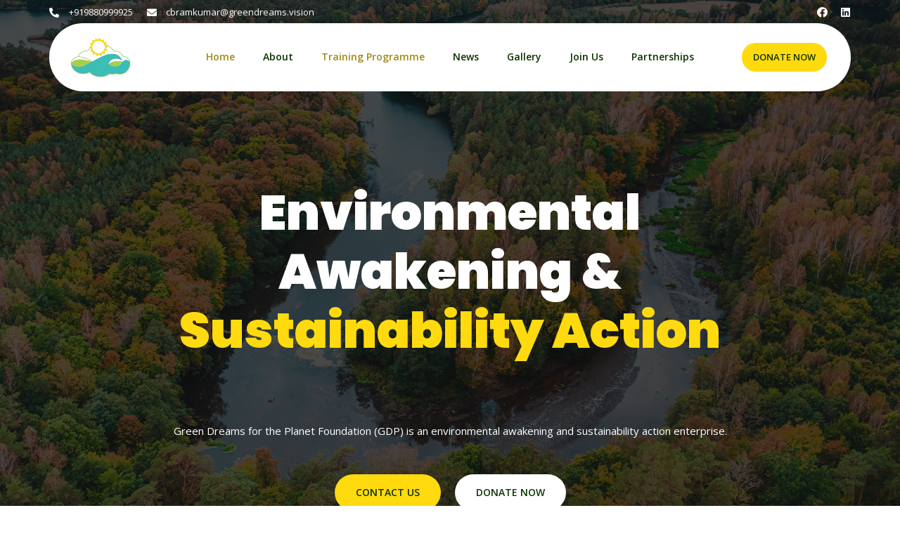

--- FILE ---
content_type: text/html; charset=UTF-8
request_url: https://greendreams.vision/
body_size: 39472
content:
<!DOCTYPE html>
<html lang="en-US">
<head>
	<meta charset="UTF-8">
	<meta name="viewport" content="width=device-width, initial-scale=1.0"/>
			<title>
			Green Dreams		</title>
		<meta name="viewport" content="width=device-width, initial-scale=1" />
<meta name='robots' content='max-image-preview:large' />
<title>Green Dreams</title>
<script type="text/javascript">
window._wpemojiSettings = {"baseUrl":"https:\/\/s.w.org\/images\/core\/emoji\/14.0.0\/72x72\/","ext":".png","svgUrl":"https:\/\/s.w.org\/images\/core\/emoji\/14.0.0\/svg\/","svgExt":".svg","source":{"concatemoji":"https:\/\/greendreams.vision\/wp-includes\/js\/wp-emoji-release.min.js?ver=6.3.7"}};
/*! This file is auto-generated */
!function(i,n){var o,s,e;function c(e){try{var t={supportTests:e,timestamp:(new Date).valueOf()};sessionStorage.setItem(o,JSON.stringify(t))}catch(e){}}function p(e,t,n){e.clearRect(0,0,e.canvas.width,e.canvas.height),e.fillText(t,0,0);var t=new Uint32Array(e.getImageData(0,0,e.canvas.width,e.canvas.height).data),r=(e.clearRect(0,0,e.canvas.width,e.canvas.height),e.fillText(n,0,0),new Uint32Array(e.getImageData(0,0,e.canvas.width,e.canvas.height).data));return t.every(function(e,t){return e===r[t]})}function u(e,t,n){switch(t){case"flag":return n(e,"\ud83c\udff3\ufe0f\u200d\u26a7\ufe0f","\ud83c\udff3\ufe0f\u200b\u26a7\ufe0f")?!1:!n(e,"\ud83c\uddfa\ud83c\uddf3","\ud83c\uddfa\u200b\ud83c\uddf3")&&!n(e,"\ud83c\udff4\udb40\udc67\udb40\udc62\udb40\udc65\udb40\udc6e\udb40\udc67\udb40\udc7f","\ud83c\udff4\u200b\udb40\udc67\u200b\udb40\udc62\u200b\udb40\udc65\u200b\udb40\udc6e\u200b\udb40\udc67\u200b\udb40\udc7f");case"emoji":return!n(e,"\ud83e\udef1\ud83c\udffb\u200d\ud83e\udef2\ud83c\udfff","\ud83e\udef1\ud83c\udffb\u200b\ud83e\udef2\ud83c\udfff")}return!1}function f(e,t,n){var r="undefined"!=typeof WorkerGlobalScope&&self instanceof WorkerGlobalScope?new OffscreenCanvas(300,150):i.createElement("canvas"),a=r.getContext("2d",{willReadFrequently:!0}),o=(a.textBaseline="top",a.font="600 32px Arial",{});return e.forEach(function(e){o[e]=t(a,e,n)}),o}function t(e){var t=i.createElement("script");t.src=e,t.defer=!0,i.head.appendChild(t)}"undefined"!=typeof Promise&&(o="wpEmojiSettingsSupports",s=["flag","emoji"],n.supports={everything:!0,everythingExceptFlag:!0},e=new Promise(function(e){i.addEventListener("DOMContentLoaded",e,{once:!0})}),new Promise(function(t){var n=function(){try{var e=JSON.parse(sessionStorage.getItem(o));if("object"==typeof e&&"number"==typeof e.timestamp&&(new Date).valueOf()<e.timestamp+604800&&"object"==typeof e.supportTests)return e.supportTests}catch(e){}return null}();if(!n){if("undefined"!=typeof Worker&&"undefined"!=typeof OffscreenCanvas&&"undefined"!=typeof URL&&URL.createObjectURL&&"undefined"!=typeof Blob)try{var e="postMessage("+f.toString()+"("+[JSON.stringify(s),u.toString(),p.toString()].join(",")+"));",r=new Blob([e],{type:"text/javascript"}),a=new Worker(URL.createObjectURL(r),{name:"wpTestEmojiSupports"});return void(a.onmessage=function(e){c(n=e.data),a.terminate(),t(n)})}catch(e){}c(n=f(s,u,p))}t(n)}).then(function(e){for(var t in e)n.supports[t]=e[t],n.supports.everything=n.supports.everything&&n.supports[t],"flag"!==t&&(n.supports.everythingExceptFlag=n.supports.everythingExceptFlag&&n.supports[t]);n.supports.everythingExceptFlag=n.supports.everythingExceptFlag&&!n.supports.flag,n.DOMReady=!1,n.readyCallback=function(){n.DOMReady=!0}}).then(function(){return e}).then(function(){var e;n.supports.everything||(n.readyCallback(),(e=n.source||{}).concatemoji?t(e.concatemoji):e.wpemoji&&e.twemoji&&(t(e.twemoji),t(e.wpemoji)))}))}((window,document),window._wpemojiSettings);
</script>
<style type="text/css">
img.wp-smiley,
img.emoji {
	display: inline !important;
	border: none !important;
	box-shadow: none !important;
	height: 1em !important;
	width: 1em !important;
	margin: 0 0.07em !important;
	vertical-align: -0.1em !important;
	background: none !important;
	padding: 0 !important;
}
</style>
	<link rel='stylesheet' id='elementor-frontend-css' href='https://greendreams.vision/wp-content/plugins/elementor/assets/css/frontend-lite.min.css?ver=3.19.2' type='text/css' media='all' />
<link rel='stylesheet' id='elementor-post-145-css' href='https://greendreams.vision/wp-content/uploads/elementor/css/post-145.css?ver=1699257817' type='text/css' media='all' />
<link rel='stylesheet' id='elementor-post-32-css' href='https://greendreams.vision/wp-content/uploads/elementor/css/post-32.css?ver=1699257817' type='text/css' media='all' />
<style id='global-styles-inline-css' type='text/css'>
body{--wp--preset--color--black: #000000;--wp--preset--color--cyan-bluish-gray: #abb8c3;--wp--preset--color--white: #ffffff;--wp--preset--color--pale-pink: #f78da7;--wp--preset--color--vivid-red: #cf2e2e;--wp--preset--color--luminous-vivid-orange: #ff6900;--wp--preset--color--luminous-vivid-amber: #fcb900;--wp--preset--color--light-green-cyan: #7bdcb5;--wp--preset--color--vivid-green-cyan: #00d084;--wp--preset--color--pale-cyan-blue: #8ed1fc;--wp--preset--color--vivid-cyan-blue: #0693e3;--wp--preset--color--vivid-purple: #9b51e0;--wp--preset--color--base: #ffffff;--wp--preset--color--contrast: #000000;--wp--preset--color--primary: #9DFF20;--wp--preset--color--secondary: #345C00;--wp--preset--color--tertiary: #F6F6F6;--wp--preset--gradient--vivid-cyan-blue-to-vivid-purple: linear-gradient(135deg,rgba(6,147,227,1) 0%,rgb(155,81,224) 100%);--wp--preset--gradient--light-green-cyan-to-vivid-green-cyan: linear-gradient(135deg,rgb(122,220,180) 0%,rgb(0,208,130) 100%);--wp--preset--gradient--luminous-vivid-amber-to-luminous-vivid-orange: linear-gradient(135deg,rgba(252,185,0,1) 0%,rgba(255,105,0,1) 100%);--wp--preset--gradient--luminous-vivid-orange-to-vivid-red: linear-gradient(135deg,rgba(255,105,0,1) 0%,rgb(207,46,46) 100%);--wp--preset--gradient--very-light-gray-to-cyan-bluish-gray: linear-gradient(135deg,rgb(238,238,238) 0%,rgb(169,184,195) 100%);--wp--preset--gradient--cool-to-warm-spectrum: linear-gradient(135deg,rgb(74,234,220) 0%,rgb(151,120,209) 20%,rgb(207,42,186) 40%,rgb(238,44,130) 60%,rgb(251,105,98) 80%,rgb(254,248,76) 100%);--wp--preset--gradient--blush-light-purple: linear-gradient(135deg,rgb(255,206,236) 0%,rgb(152,150,240) 100%);--wp--preset--gradient--blush-bordeaux: linear-gradient(135deg,rgb(254,205,165) 0%,rgb(254,45,45) 50%,rgb(107,0,62) 100%);--wp--preset--gradient--luminous-dusk: linear-gradient(135deg,rgb(255,203,112) 0%,rgb(199,81,192) 50%,rgb(65,88,208) 100%);--wp--preset--gradient--pale-ocean: linear-gradient(135deg,rgb(255,245,203) 0%,rgb(182,227,212) 50%,rgb(51,167,181) 100%);--wp--preset--gradient--electric-grass: linear-gradient(135deg,rgb(202,248,128) 0%,rgb(113,206,126) 100%);--wp--preset--gradient--midnight: linear-gradient(135deg,rgb(2,3,129) 0%,rgb(40,116,252) 100%);--wp--preset--font-size--small: clamp(0.875rem, 0.875rem + ((1vw - 0.2rem) * 0.227), 1rem);--wp--preset--font-size--medium: clamp(1rem, 1rem + ((1vw - 0.2rem) * 0.227), 1.125rem);--wp--preset--font-size--large: clamp(1.75rem, 1.75rem + ((1vw - 0.2rem) * 0.227), 1.875rem);--wp--preset--font-size--x-large: 2.25rem;--wp--preset--font-size--xx-large: clamp(4rem, 4rem + ((1vw - 0.2rem) * 10.909), 10rem);--wp--preset--font-family--dm-sans: "DM Sans", sans-serif;--wp--preset--font-family--ibm-plex-mono: 'IBM Plex Mono', monospace;--wp--preset--font-family--inter: "Inter", sans-serif;--wp--preset--font-family--system-font: -apple-system,BlinkMacSystemFont,"Segoe UI",Roboto,Oxygen-Sans,Ubuntu,Cantarell,"Helvetica Neue",sans-serif;--wp--preset--font-family--source-serif-pro: "Source Serif Pro", serif;--wp--preset--spacing--30: clamp(1.5rem, 5vw, 2rem);--wp--preset--spacing--40: clamp(1.8rem, 1.8rem + ((1vw - 0.48rem) * 2.885), 3rem);--wp--preset--spacing--50: clamp(2.5rem, 8vw, 4.5rem);--wp--preset--spacing--60: clamp(3.75rem, 10vw, 7rem);--wp--preset--spacing--70: clamp(5rem, 5.25rem + ((1vw - 0.48rem) * 9.096), 8rem);--wp--preset--spacing--80: clamp(7rem, 14vw, 11rem);--wp--preset--shadow--natural: 6px 6px 9px rgba(0, 0, 0, 0.2);--wp--preset--shadow--deep: 12px 12px 50px rgba(0, 0, 0, 0.4);--wp--preset--shadow--sharp: 6px 6px 0px rgba(0, 0, 0, 0.2);--wp--preset--shadow--outlined: 6px 6px 0px -3px rgba(255, 255, 255, 1), 6px 6px rgba(0, 0, 0, 1);--wp--preset--shadow--crisp: 6px 6px 0px rgba(0, 0, 0, 1);}body { margin: 0;--wp--style--global--content-size: 650px;--wp--style--global--wide-size: 1200px; }.wp-site-blocks { padding-top: var(--wp--style--root--padding-top); padding-bottom: var(--wp--style--root--padding-bottom); }.has-global-padding { padding-right: var(--wp--style--root--padding-right); padding-left: var(--wp--style--root--padding-left); }.has-global-padding :where(.has-global-padding) { padding-right: 0; padding-left: 0; }.has-global-padding > .alignfull { margin-right: calc(var(--wp--style--root--padding-right) * -1); margin-left: calc(var(--wp--style--root--padding-left) * -1); }.has-global-padding :where(.has-global-padding) > .alignfull { margin-right: 0; margin-left: 0; }.has-global-padding > .alignfull:where(:not(.has-global-padding)) > :where([class*="wp-block-"]:not(.alignfull):not([class*="__"]),p,h1,h2,h3,h4,h5,h6,ul,ol) { padding-right: var(--wp--style--root--padding-right); padding-left: var(--wp--style--root--padding-left); }.has-global-padding :where(.has-global-padding) > .alignfull:where(:not(.has-global-padding)) > :where([class*="wp-block-"]:not(.alignfull):not([class*="__"]),p,h1,h2,h3,h4,h5,h6,ul,ol) { padding-right: 0; padding-left: 0; }.wp-site-blocks > .alignleft { float: left; margin-right: 2em; }.wp-site-blocks > .alignright { float: right; margin-left: 2em; }.wp-site-blocks > .aligncenter { justify-content: center; margin-left: auto; margin-right: auto; }:where(.wp-site-blocks) > * { margin-block-start: 1.5rem; margin-block-end: 0; }:where(.wp-site-blocks) > :first-child:first-child { margin-block-start: 0; }:where(.wp-site-blocks) > :last-child:last-child { margin-block-end: 0; }body { --wp--style--block-gap: 1.5rem; }:where(body .is-layout-flow)  > :first-child:first-child{margin-block-start: 0;}:where(body .is-layout-flow)  > :last-child:last-child{margin-block-end: 0;}:where(body .is-layout-flow)  > *{margin-block-start: 1.5rem;margin-block-end: 0;}:where(body .is-layout-constrained)  > :first-child:first-child{margin-block-start: 0;}:where(body .is-layout-constrained)  > :last-child:last-child{margin-block-end: 0;}:where(body .is-layout-constrained)  > *{margin-block-start: 1.5rem;margin-block-end: 0;}:where(body .is-layout-flex) {gap: 1.5rem;}:where(body .is-layout-grid) {gap: 1.5rem;}body .is-layout-flow > .alignleft{float: left;margin-inline-start: 0;margin-inline-end: 2em;}body .is-layout-flow > .alignright{float: right;margin-inline-start: 2em;margin-inline-end: 0;}body .is-layout-flow > .aligncenter{margin-left: auto !important;margin-right: auto !important;}body .is-layout-constrained > .alignleft{float: left;margin-inline-start: 0;margin-inline-end: 2em;}body .is-layout-constrained > .alignright{float: right;margin-inline-start: 2em;margin-inline-end: 0;}body .is-layout-constrained > .aligncenter{margin-left: auto !important;margin-right: auto !important;}body .is-layout-constrained > :where(:not(.alignleft):not(.alignright):not(.alignfull)){max-width: var(--wp--style--global--content-size);margin-left: auto !important;margin-right: auto !important;}body .is-layout-constrained > .alignwide{max-width: var(--wp--style--global--wide-size);}body .is-layout-flex{display: flex;}body .is-layout-flex{flex-wrap: wrap;align-items: center;}body .is-layout-flex > *{margin: 0;}body .is-layout-grid{display: grid;}body .is-layout-grid > *{margin: 0;}body{background-color: var(--wp--preset--color--base);color: var(--wp--preset--color--contrast);font-family: var(--wp--preset--font-family--system-font);font-size: var(--wp--preset--font-size--medium);line-height: 1.6;--wp--style--root--padding-top: var(--wp--preset--spacing--40);--wp--style--root--padding-right: var(--wp--preset--spacing--30);--wp--style--root--padding-bottom: var(--wp--preset--spacing--40);--wp--style--root--padding-left: var(--wp--preset--spacing--30);}a:where(:not(.wp-element-button)){color: var(--wp--preset--color--contrast);text-decoration: underline;}a:where(:not(.wp-element-button)):hover{text-decoration: none;}a:where(:not(.wp-element-button)):focus{text-decoration: underline dashed;}a:where(:not(.wp-element-button)):active{color: var(--wp--preset--color--secondary);text-decoration: none;}h1, h2, h3, h4, h5, h6{font-weight: 400;line-height: 1.4;}h1{font-size: clamp(2.032rem, 2.032rem + ((1vw - 0.2rem) * 2.896), 3.625rem);line-height: 1.2;}h2{font-size: clamp(2.625rem, calc(2.625rem + ((1vw - 0.48rem) * 8.4135)), 3.25rem);line-height: 1.2;}h3{font-size: var(--wp--preset--font-size--x-large);}h4{font-size: var(--wp--preset--font-size--large);}h5{font-size: var(--wp--preset--font-size--medium);font-weight: 700;text-transform: uppercase;}h6{font-size: var(--wp--preset--font-size--medium);text-transform: uppercase;}.wp-element-button, .wp-block-button__link{background-color: var(--wp--preset--color--primary);border-radius: 0;border-width: 0;color: var(--wp--preset--color--contrast);font-family: inherit;font-size: inherit;line-height: inherit;padding: calc(0.667em + 2px) calc(1.333em + 2px);text-decoration: none;}.wp-element-button:visited, .wp-block-button__link:visited{color: var(--wp--preset--color--contrast);}.wp-element-button:hover, .wp-block-button__link:hover{background-color: var(--wp--preset--color--contrast);color: var(--wp--preset--color--base);}.wp-element-button:focus, .wp-block-button__link:focus{background-color: var(--wp--preset--color--contrast);color: var(--wp--preset--color--base);}.wp-element-button:active, .wp-block-button__link:active{background-color: var(--wp--preset--color--secondary);color: var(--wp--preset--color--base);}.has-black-color{color: var(--wp--preset--color--black) !important;}.has-cyan-bluish-gray-color{color: var(--wp--preset--color--cyan-bluish-gray) !important;}.has-white-color{color: var(--wp--preset--color--white) !important;}.has-pale-pink-color{color: var(--wp--preset--color--pale-pink) !important;}.has-vivid-red-color{color: var(--wp--preset--color--vivid-red) !important;}.has-luminous-vivid-orange-color{color: var(--wp--preset--color--luminous-vivid-orange) !important;}.has-luminous-vivid-amber-color{color: var(--wp--preset--color--luminous-vivid-amber) !important;}.has-light-green-cyan-color{color: var(--wp--preset--color--light-green-cyan) !important;}.has-vivid-green-cyan-color{color: var(--wp--preset--color--vivid-green-cyan) !important;}.has-pale-cyan-blue-color{color: var(--wp--preset--color--pale-cyan-blue) !important;}.has-vivid-cyan-blue-color{color: var(--wp--preset--color--vivid-cyan-blue) !important;}.has-vivid-purple-color{color: var(--wp--preset--color--vivid-purple) !important;}.has-base-color{color: var(--wp--preset--color--base) !important;}.has-contrast-color{color: var(--wp--preset--color--contrast) !important;}.has-primary-color{color: var(--wp--preset--color--primary) !important;}.has-secondary-color{color: var(--wp--preset--color--secondary) !important;}.has-tertiary-color{color: var(--wp--preset--color--tertiary) !important;}.has-black-background-color{background-color: var(--wp--preset--color--black) !important;}.has-cyan-bluish-gray-background-color{background-color: var(--wp--preset--color--cyan-bluish-gray) !important;}.has-white-background-color{background-color: var(--wp--preset--color--white) !important;}.has-pale-pink-background-color{background-color: var(--wp--preset--color--pale-pink) !important;}.has-vivid-red-background-color{background-color: var(--wp--preset--color--vivid-red) !important;}.has-luminous-vivid-orange-background-color{background-color: var(--wp--preset--color--luminous-vivid-orange) !important;}.has-luminous-vivid-amber-background-color{background-color: var(--wp--preset--color--luminous-vivid-amber) !important;}.has-light-green-cyan-background-color{background-color: var(--wp--preset--color--light-green-cyan) !important;}.has-vivid-green-cyan-background-color{background-color: var(--wp--preset--color--vivid-green-cyan) !important;}.has-pale-cyan-blue-background-color{background-color: var(--wp--preset--color--pale-cyan-blue) !important;}.has-vivid-cyan-blue-background-color{background-color: var(--wp--preset--color--vivid-cyan-blue) !important;}.has-vivid-purple-background-color{background-color: var(--wp--preset--color--vivid-purple) !important;}.has-base-background-color{background-color: var(--wp--preset--color--base) !important;}.has-contrast-background-color{background-color: var(--wp--preset--color--contrast) !important;}.has-primary-background-color{background-color: var(--wp--preset--color--primary) !important;}.has-secondary-background-color{background-color: var(--wp--preset--color--secondary) !important;}.has-tertiary-background-color{background-color: var(--wp--preset--color--tertiary) !important;}.has-black-border-color{border-color: var(--wp--preset--color--black) !important;}.has-cyan-bluish-gray-border-color{border-color: var(--wp--preset--color--cyan-bluish-gray) !important;}.has-white-border-color{border-color: var(--wp--preset--color--white) !important;}.has-pale-pink-border-color{border-color: var(--wp--preset--color--pale-pink) !important;}.has-vivid-red-border-color{border-color: var(--wp--preset--color--vivid-red) !important;}.has-luminous-vivid-orange-border-color{border-color: var(--wp--preset--color--luminous-vivid-orange) !important;}.has-luminous-vivid-amber-border-color{border-color: var(--wp--preset--color--luminous-vivid-amber) !important;}.has-light-green-cyan-border-color{border-color: var(--wp--preset--color--light-green-cyan) !important;}.has-vivid-green-cyan-border-color{border-color: var(--wp--preset--color--vivid-green-cyan) !important;}.has-pale-cyan-blue-border-color{border-color: var(--wp--preset--color--pale-cyan-blue) !important;}.has-vivid-cyan-blue-border-color{border-color: var(--wp--preset--color--vivid-cyan-blue) !important;}.has-vivid-purple-border-color{border-color: var(--wp--preset--color--vivid-purple) !important;}.has-base-border-color{border-color: var(--wp--preset--color--base) !important;}.has-contrast-border-color{border-color: var(--wp--preset--color--contrast) !important;}.has-primary-border-color{border-color: var(--wp--preset--color--primary) !important;}.has-secondary-border-color{border-color: var(--wp--preset--color--secondary) !important;}.has-tertiary-border-color{border-color: var(--wp--preset--color--tertiary) !important;}.has-vivid-cyan-blue-to-vivid-purple-gradient-background{background: var(--wp--preset--gradient--vivid-cyan-blue-to-vivid-purple) !important;}.has-light-green-cyan-to-vivid-green-cyan-gradient-background{background: var(--wp--preset--gradient--light-green-cyan-to-vivid-green-cyan) !important;}.has-luminous-vivid-amber-to-luminous-vivid-orange-gradient-background{background: var(--wp--preset--gradient--luminous-vivid-amber-to-luminous-vivid-orange) !important;}.has-luminous-vivid-orange-to-vivid-red-gradient-background{background: var(--wp--preset--gradient--luminous-vivid-orange-to-vivid-red) !important;}.has-very-light-gray-to-cyan-bluish-gray-gradient-background{background: var(--wp--preset--gradient--very-light-gray-to-cyan-bluish-gray) !important;}.has-cool-to-warm-spectrum-gradient-background{background: var(--wp--preset--gradient--cool-to-warm-spectrum) !important;}.has-blush-light-purple-gradient-background{background: var(--wp--preset--gradient--blush-light-purple) !important;}.has-blush-bordeaux-gradient-background{background: var(--wp--preset--gradient--blush-bordeaux) !important;}.has-luminous-dusk-gradient-background{background: var(--wp--preset--gradient--luminous-dusk) !important;}.has-pale-ocean-gradient-background{background: var(--wp--preset--gradient--pale-ocean) !important;}.has-electric-grass-gradient-background{background: var(--wp--preset--gradient--electric-grass) !important;}.has-midnight-gradient-background{background: var(--wp--preset--gradient--midnight) !important;}.has-small-font-size{font-size: var(--wp--preset--font-size--small) !important;}.has-medium-font-size{font-size: var(--wp--preset--font-size--medium) !important;}.has-large-font-size{font-size: var(--wp--preset--font-size--large) !important;}.has-x-large-font-size{font-size: var(--wp--preset--font-size--x-large) !important;}.has-xx-large-font-size{font-size: var(--wp--preset--font-size--xx-large) !important;}.has-dm-sans-font-family{font-family: var(--wp--preset--font-family--dm-sans) !important;}.has-ibm-plex-mono-font-family{font-family: var(--wp--preset--font-family--ibm-plex-mono) !important;}.has-inter-font-family{font-family: var(--wp--preset--font-family--inter) !important;}.has-system-font-font-family{font-family: var(--wp--preset--font-family--system-font) !important;}.has-source-serif-pro-font-family{font-family: var(--wp--preset--font-family--source-serif-pro) !important;}
.wp-block-navigation{font-size: var(--wp--preset--font-size--small);}
.wp-block-navigation a:where(:not(.wp-element-button)){color: inherit;text-decoration: none;}
.wp-block-navigation a:where(:not(.wp-element-button)):hover{text-decoration: underline;}
.wp-block-navigation a:where(:not(.wp-element-button)):focus{text-decoration: underline dashed;}
.wp-block-navigation a:where(:not(.wp-element-button)):active{text-decoration: none;}
.wp-block-pullquote{border-width: 1px 0;border-style: solid;font-size: clamp(0.984em, 0.984rem + ((1vw - 0.2em) * 0.938), 1.5em);line-height: 1.3;margin-top: var(--wp--preset--spacing--40) !important;margin-bottom: var(--wp--preset--spacing--40) !important;}
.wp-block-pullquote cite{font-size: var(--wp--preset--font-size--small);font-style: normal;text-transform: none;}
.wp-block-post-author{font-size: var(--wp--preset--font-size--small);}
.wp-block-post-content a:where(:not(.wp-element-button)){color: var(--wp--preset--color--secondary);}
.wp-block-post-excerpt{font-size: var(--wp--preset--font-size--medium);}
.wp-block-post-date{font-size: var(--wp--preset--font-size--small);font-weight: 400;}
.wp-block-post-date a:where(:not(.wp-element-button)){text-decoration: none;}
.wp-block-post-date a:where(:not(.wp-element-button)):hover{text-decoration: underline;}
.wp-block-post-terms{font-size: var(--wp--preset--font-size--small);}
.wp-block-post-title{font-weight: 400;margin-top: 1.25rem;margin-bottom: 1.25rem;}
.wp-block-post-title a:where(:not(.wp-element-button)){text-decoration: none;}
.wp-block-post-title a:where(:not(.wp-element-button)):hover{text-decoration: underline;}
.wp-block-post-title a:where(:not(.wp-element-button)):focus{text-decoration: underline dashed;}
.wp-block-post-title a:where(:not(.wp-element-button)):active{color: var(--wp--preset--color--secondary);text-decoration: none;}
.wp-block-comments-title{font-size: var(--wp--preset--font-size--large);margin-bottom: var(--wp--preset--spacing--40);}
.wp-block-comment-author-name a:where(:not(.wp-element-button)){text-decoration: none;}
.wp-block-comment-author-name a:where(:not(.wp-element-button)):hover{text-decoration: underline;}
.wp-block-comment-author-name a:where(:not(.wp-element-button)):focus{text-decoration: underline dashed;}
.wp-block-comment-author-name a:where(:not(.wp-element-button)):active{color: var(--wp--preset--color--secondary);text-decoration: none;}
.wp-block-comment-date{font-size: var(--wp--preset--font-size--small);}
.wp-block-comment-date a:where(:not(.wp-element-button)){text-decoration: none;}
.wp-block-comment-date a:where(:not(.wp-element-button)):hover{text-decoration: underline;}
.wp-block-comment-date a:where(:not(.wp-element-button)):focus{text-decoration: underline dashed;}
.wp-block-comment-date a:where(:not(.wp-element-button)):active{color: var(--wp--preset--color--secondary);text-decoration: none;}
.wp-block-comment-edit-link{font-size: var(--wp--preset--font-size--small);}
.wp-block-comment-reply-link{font-size: var(--wp--preset--font-size--small);}
.wp-block-comments-pagination{margin-top: var(--wp--preset--spacing--40);}
.wp-block-comments-pagination a:where(:not(.wp-element-button)){text-decoration: none;}
.wp-block-query h2{font-size: var(--wp--preset--font-size--x-large);}
.wp-block-query-pagination{font-size: var(--wp--preset--font-size--small);font-weight: 400;}
.wp-block-query-pagination a:where(:not(.wp-element-button)){text-decoration: none;}
.wp-block-query-pagination a:where(:not(.wp-element-button)):hover{text-decoration: underline;}
.wp-block-quote{border-left-color: inherit;border-left-width: 1px;border-left-style: solid;padding-right: var(--wp--preset--spacing--30);padding-left: var(--wp--preset--spacing--30);}
.wp-block-quote cite{font-size: var(--wp--preset--font-size--small);font-style: normal;}
.wp-block-site-title{font-size: var(--wp--preset--font-size--medium);font-weight: normal;line-height: 1.4;}
.wp-block-site-title a:where(:not(.wp-element-button)){text-decoration: none;}
.wp-block-site-title a:where(:not(.wp-element-button)):hover{text-decoration: underline;}
.wp-block-site-title a:where(:not(.wp-element-button)):focus{text-decoration: underline dashed;}
.wp-block-site-title a:where(:not(.wp-element-button)):active{color: var(--wp--preset--color--secondary);text-decoration: none;}
</style>
<style id='wp-webfonts-inline-css' type='text/css'>
@font-face{font-family:"DM Sans";font-style:normal;font-weight:400;font-display:fallback;src:url('https://greendreams.vision/wp-content/themes/twentytwentythree/assets/fonts/dm-sans/DMSans-Regular.woff2') format('woff2');font-stretch:normal;}@font-face{font-family:"DM Sans";font-style:italic;font-weight:400;font-display:fallback;src:url('https://greendreams.vision/wp-content/themes/twentytwentythree/assets/fonts/dm-sans/DMSans-Regular-Italic.woff2') format('woff2');font-stretch:normal;}@font-face{font-family:"DM Sans";font-style:normal;font-weight:700;font-display:fallback;src:url('https://greendreams.vision/wp-content/themes/twentytwentythree/assets/fonts/dm-sans/DMSans-Bold.woff2') format('woff2');font-stretch:normal;}@font-face{font-family:"DM Sans";font-style:italic;font-weight:700;font-display:fallback;src:url('https://greendreams.vision/wp-content/themes/twentytwentythree/assets/fonts/dm-sans/DMSans-Bold-Italic.woff2') format('woff2');font-stretch:normal;}@font-face{font-family:"IBM Plex Mono";font-style:normal;font-weight:300;font-display:block;src:url('https://greendreams.vision/wp-content/themes/twentytwentythree/assets/fonts/ibm-plex-mono/IBMPlexMono-Light.woff2') format('woff2');font-stretch:normal;}@font-face{font-family:"IBM Plex Mono";font-style:normal;font-weight:400;font-display:block;src:url('https://greendreams.vision/wp-content/themes/twentytwentythree/assets/fonts/ibm-plex-mono/IBMPlexMono-Regular.woff2') format('woff2');font-stretch:normal;}@font-face{font-family:"IBM Plex Mono";font-style:italic;font-weight:400;font-display:block;src:url('https://greendreams.vision/wp-content/themes/twentytwentythree/assets/fonts/ibm-plex-mono/IBMPlexMono-Italic.woff2') format('woff2');font-stretch:normal;}@font-face{font-family:"IBM Plex Mono";font-style:normal;font-weight:700;font-display:block;src:url('https://greendreams.vision/wp-content/themes/twentytwentythree/assets/fonts/ibm-plex-mono/IBMPlexMono-Bold.woff2') format('woff2');font-stretch:normal;}@font-face{font-family:Inter;font-style:normal;font-weight:200 900;font-display:fallback;src:url('https://greendreams.vision/wp-content/themes/twentytwentythree/assets/fonts/inter/Inter-VariableFont_slnt,wght.ttf') format('truetype');font-stretch:normal;}@font-face{font-family:"Source Serif Pro";font-style:normal;font-weight:200 900;font-display:fallback;src:url('https://greendreams.vision/wp-content/themes/twentytwentythree/assets/fonts/source-serif-pro/SourceSerif4Variable-Roman.ttf.woff2') format('woff2');font-stretch:normal;}@font-face{font-family:"Source Serif Pro";font-style:italic;font-weight:200 900;font-display:fallback;src:url('https://greendreams.vision/wp-content/themes/twentytwentythree/assets/fonts/source-serif-pro/SourceSerif4Variable-Italic.ttf.woff2') format('woff2');font-stretch:normal;}
</style>
<link rel='stylesheet' id='elementor-icons-ekiticons-css' href='https://greendreams.vision/wp-content/plugins/elementskit-lite/modules/elementskit-icon-pack/assets/css/ekiticons.css?ver=3.0.4' type='text/css' media='all' />
<link rel='stylesheet' id='elementor-icons-css' href='https://greendreams.vision/wp-content/plugins/elementor/assets/lib/eicons/css/elementor-icons.min.css?ver=5.27.0' type='text/css' media='all' />
<link rel='stylesheet' id='swiper-css' href='https://greendreams.vision/wp-content/plugins/elementor/assets/lib/swiper/v8/css/swiper.min.css?ver=8.4.5' type='text/css' media='all' />
<link rel='stylesheet' id='elementor-post-17-css' href='https://greendreams.vision/wp-content/uploads/elementor/css/post-17.css?ver=1699257817' type='text/css' media='all' />
<link rel='stylesheet' id='elementor-pro-css' href='https://greendreams.vision/wp-content/plugins/pro-elements/assets/css/frontend-lite.min.css?ver=3.18.3' type='text/css' media='all' />
<link rel='stylesheet' id='elementor-post-44-css' href='https://greendreams.vision/wp-content/uploads/elementor/css/post-44.css?ver=1699257817' type='text/css' media='all' />
<link rel='stylesheet' id='ekit-widget-styles-css' href='https://greendreams.vision/wp-content/plugins/elementskit-lite/widgets/init/assets/css/widget-styles.css?ver=3.0.4' type='text/css' media='all' />
<link rel='stylesheet' id='ekit-responsive-css' href='https://greendreams.vision/wp-content/plugins/elementskit-lite/widgets/init/assets/css/responsive.css?ver=3.0.4' type='text/css' media='all' />
<link rel='stylesheet' id='google-fonts-1-css' href='https://fonts.googleapis.com/css?family=Poppins%3A100%2C100italic%2C200%2C200italic%2C300%2C300italic%2C400%2C400italic%2C500%2C500italic%2C600%2C600italic%2C700%2C700italic%2C800%2C800italic%2C900%2C900italic%7COpen+Sans%3A100%2C100italic%2C200%2C200italic%2C300%2C300italic%2C400%2C400italic%2C500%2C500italic%2C600%2C600italic%2C700%2C700italic%2C800%2C800italic%2C900%2C900italic&#038;display=swap&#038;ver=6.3.7' type='text/css' media='all' />
<link rel='stylesheet' id='elementor-icons-shared-0-css' href='https://greendreams.vision/wp-content/plugins/elementor/assets/lib/font-awesome/css/fontawesome.min.css?ver=5.15.3' type='text/css' media='all' />
<link rel='stylesheet' id='elementor-icons-fa-solid-css' href='https://greendreams.vision/wp-content/plugins/elementor/assets/lib/font-awesome/css/solid.min.css?ver=5.15.3' type='text/css' media='all' />
<link rel='stylesheet' id='elementor-icons-fa-brands-css' href='https://greendreams.vision/wp-content/plugins/elementor/assets/lib/font-awesome/css/brands.min.css?ver=5.15.3' type='text/css' media='all' />
<link rel="preconnect" href="https://fonts.gstatic.com/" crossorigin><script type='text/javascript' src='https://greendreams.vision/wp-includes/js/jquery/jquery.min.js?ver=3.7.0' id='jquery-core-js'></script>
<script type='text/javascript' src='https://greendreams.vision/wp-includes/js/jquery/jquery-migrate.min.js?ver=3.4.1' id='jquery-migrate-js'></script>
<link rel="https://api.w.org/" href="https://greendreams.vision/wp-json/" /><link rel="alternate" type="application/json" href="https://greendreams.vision/wp-json/wp/v2/pages/44" /><link rel="EditURI" type="application/rsd+xml" title="RSD" href="https://greendreams.vision/xmlrpc.php?rsd" />
<meta name="generator" content="WordPress 6.3.7" />
<link rel="canonical" href="https://greendreams.vision/" />
<link rel='shortlink' href='https://greendreams.vision/' />
<link rel="alternate" type="application/json+oembed" href="https://greendreams.vision/wp-json/oembed/1.0/embed?url=https%3A%2F%2Fgreendreams.vision%2F" />
<link rel="alternate" type="text/xml+oembed" href="https://greendreams.vision/wp-json/oembed/1.0/embed?url=https%3A%2F%2Fgreendreams.vision%2F&#038;format=xml" />
<meta name="generator" content="Elementor 3.19.2; features: e_optimized_assets_loading, e_optimized_css_loading, additional_custom_breakpoints, block_editor_assets_optimize, e_image_loading_optimization; settings: css_print_method-external, google_font-enabled, font_display-swap">
<link rel="icon" href="https://greendreams.vision/wp-content/uploads/2023/09/Untitled-design-1-100x100.png" sizes="32x32" />
<link rel="icon" href="https://greendreams.vision/wp-content/uploads/2023/09/Untitled-design-1-450x450.png" sizes="192x192" />
<link rel="apple-touch-icon" href="https://greendreams.vision/wp-content/uploads/2023/09/Untitled-design-1-450x450.png" />
<meta name="msapplication-TileImage" content="https://greendreams.vision/wp-content/uploads/2023/09/Untitled-design-1-450x450.png" />
</head>
<body class="home page-template page-template-elementor_header_footer page page-id-44 wp-custom-logo elementor-default elementor-template-full-width elementor-kit-17 elementor-page elementor-page-44">
<div class="ekit-template-content-markup ekit-template-content-header ekit-template-content-theme-support">
		<div data-elementor-type="wp-post" data-elementor-id="145" class="elementor elementor-145" data-elementor-post-type="elementskit_template">
						<section class="elementor-section elementor-top-section elementor-element elementor-element-674fe3a6 elementor-section-boxed elementor-section-height-default elementor-section-height-default" data-id="674fe3a6" data-element_type="section">
						<div class="elementor-container elementor-column-gap-no">
					<div class="elementor-column elementor-col-100 elementor-top-column elementor-element elementor-element-7bce45fe" data-id="7bce45fe" data-element_type="column">
			<div class="elementor-widget-wrap elementor-element-populated">
						<section class="elementor-section elementor-inner-section elementor-element elementor-element-35177441 elementor-section-boxed elementor-section-height-default elementor-section-height-default" data-id="35177441" data-element_type="section">
						<div class="elementor-container elementor-column-gap-no">
					<div class="elementor-column elementor-col-50 elementor-inner-column elementor-element elementor-element-64de811c elementor-hidden-mobile" data-id="64de811c" data-element_type="column">
			<div class="elementor-widget-wrap elementor-element-populated">
						<div class="elementor-element elementor-element-5ecc6310 elementor-icon-list--layout-inline elementor-align-left elementor-mobile-align-center elementor-tablet-align-center elementor-list-item-link-full_width elementor-widget elementor-widget-icon-list" data-id="5ecc6310" data-element_type="widget" data-widget_type="icon-list.default">
				<div class="elementor-widget-container">
			<link rel="stylesheet" href="https://greendreams.vision/wp-content/plugins/elementor/assets/css/widget-icon-list.min.css">		<ul class="elementor-icon-list-items elementor-inline-items">
							<li class="elementor-icon-list-item elementor-inline-item">
											<a href="tel:+91%209880999925">

												<span class="elementor-icon-list-icon">
							<i aria-hidden="true" class="fas fa-phone-alt"></i>						</span>
										<span class="elementor-icon-list-text">+919880999925</span>
											</a>
									</li>
								<li class="elementor-icon-list-item elementor-inline-item">
											<a href="mailto:cbramkumar@greendreams.vision">

												<span class="elementor-icon-list-icon">
							<i aria-hidden="true" class="fas fa-envelope"></i>						</span>
										<span class="elementor-icon-list-text">cbramkumar@greendreams.vision</span>
											</a>
									</li>
						</ul>
				</div>
				</div>
					</div>
		</div>
				<div class="elementor-column elementor-col-50 elementor-inner-column elementor-element elementor-element-540cca65" data-id="540cca65" data-element_type="column">
			<div class="elementor-widget-wrap elementor-element-populated">
						<div class="elementor-element elementor-element-36f83d80 e-grid-align-right e-grid-align-mobile-left elementor-widget__width-auto elementor-shape-rounded elementor-grid-0 elementor-widget elementor-widget-social-icons" data-id="36f83d80" data-element_type="widget" data-widget_type="social-icons.default">
				<div class="elementor-widget-container">
			<style>/*! elementor - v3.19.0 - 07-02-2024 */
.elementor-widget-social-icons.elementor-grid-0 .elementor-widget-container,.elementor-widget-social-icons.elementor-grid-mobile-0 .elementor-widget-container,.elementor-widget-social-icons.elementor-grid-tablet-0 .elementor-widget-container{line-height:1;font-size:0}.elementor-widget-social-icons:not(.elementor-grid-0):not(.elementor-grid-tablet-0):not(.elementor-grid-mobile-0) .elementor-grid{display:inline-grid}.elementor-widget-social-icons .elementor-grid{grid-column-gap:var(--grid-column-gap,5px);grid-row-gap:var(--grid-row-gap,5px);grid-template-columns:var(--grid-template-columns);justify-content:var(--justify-content,center);justify-items:var(--justify-content,center)}.elementor-icon.elementor-social-icon{font-size:var(--icon-size,25px);line-height:var(--icon-size,25px);width:calc(var(--icon-size, 25px) + 2 * var(--icon-padding, .5em));height:calc(var(--icon-size, 25px) + 2 * var(--icon-padding, .5em))}.elementor-social-icon{--e-social-icon-icon-color:#fff;display:inline-flex;background-color:#69727d;align-items:center;justify-content:center;text-align:center;cursor:pointer}.elementor-social-icon i{color:var(--e-social-icon-icon-color)}.elementor-social-icon svg{fill:var(--e-social-icon-icon-color)}.elementor-social-icon:last-child{margin:0}.elementor-social-icon:hover{opacity:.9;color:#fff}.elementor-social-icon-android{background-color:#a4c639}.elementor-social-icon-apple{background-color:#999}.elementor-social-icon-behance{background-color:#1769ff}.elementor-social-icon-bitbucket{background-color:#205081}.elementor-social-icon-codepen{background-color:#000}.elementor-social-icon-delicious{background-color:#39f}.elementor-social-icon-deviantart{background-color:#05cc47}.elementor-social-icon-digg{background-color:#005be2}.elementor-social-icon-dribbble{background-color:#ea4c89}.elementor-social-icon-elementor{background-color:#d30c5c}.elementor-social-icon-envelope{background-color:#ea4335}.elementor-social-icon-facebook,.elementor-social-icon-facebook-f{background-color:#3b5998}.elementor-social-icon-flickr{background-color:#0063dc}.elementor-social-icon-foursquare{background-color:#2d5be3}.elementor-social-icon-free-code-camp,.elementor-social-icon-freecodecamp{background-color:#006400}.elementor-social-icon-github{background-color:#333}.elementor-social-icon-gitlab{background-color:#e24329}.elementor-social-icon-globe{background-color:#69727d}.elementor-social-icon-google-plus,.elementor-social-icon-google-plus-g{background-color:#dd4b39}.elementor-social-icon-houzz{background-color:#7ac142}.elementor-social-icon-instagram{background-color:#262626}.elementor-social-icon-jsfiddle{background-color:#487aa2}.elementor-social-icon-link{background-color:#818a91}.elementor-social-icon-linkedin,.elementor-social-icon-linkedin-in{background-color:#0077b5}.elementor-social-icon-medium{background-color:#00ab6b}.elementor-social-icon-meetup{background-color:#ec1c40}.elementor-social-icon-mixcloud{background-color:#273a4b}.elementor-social-icon-odnoklassniki{background-color:#f4731c}.elementor-social-icon-pinterest{background-color:#bd081c}.elementor-social-icon-product-hunt{background-color:#da552f}.elementor-social-icon-reddit{background-color:#ff4500}.elementor-social-icon-rss{background-color:#f26522}.elementor-social-icon-shopping-cart{background-color:#4caf50}.elementor-social-icon-skype{background-color:#00aff0}.elementor-social-icon-slideshare{background-color:#0077b5}.elementor-social-icon-snapchat{background-color:#fffc00}.elementor-social-icon-soundcloud{background-color:#f80}.elementor-social-icon-spotify{background-color:#2ebd59}.elementor-social-icon-stack-overflow{background-color:#fe7a15}.elementor-social-icon-steam{background-color:#00adee}.elementor-social-icon-stumbleupon{background-color:#eb4924}.elementor-social-icon-telegram{background-color:#2ca5e0}.elementor-social-icon-thumb-tack{background-color:#1aa1d8}.elementor-social-icon-tripadvisor{background-color:#589442}.elementor-social-icon-tumblr{background-color:#35465c}.elementor-social-icon-twitch{background-color:#6441a5}.elementor-social-icon-twitter{background-color:#1da1f2}.elementor-social-icon-viber{background-color:#665cac}.elementor-social-icon-vimeo{background-color:#1ab7ea}.elementor-social-icon-vk{background-color:#45668e}.elementor-social-icon-weibo{background-color:#dd2430}.elementor-social-icon-weixin{background-color:#31a918}.elementor-social-icon-whatsapp{background-color:#25d366}.elementor-social-icon-wordpress{background-color:#21759b}.elementor-social-icon-xing{background-color:#026466}.elementor-social-icon-yelp{background-color:#af0606}.elementor-social-icon-youtube{background-color:#cd201f}.elementor-social-icon-500px{background-color:#0099e5}.elementor-shape-rounded .elementor-icon.elementor-social-icon{border-radius:10%}.elementor-shape-circle .elementor-icon.elementor-social-icon{border-radius:50%}</style>		<div class="elementor-social-icons-wrapper elementor-grid">
							<span class="elementor-grid-item">
					<a class="elementor-icon elementor-social-icon elementor-social-icon-facebook elementor-repeater-item-98d2d38" href="https://www.facebook.com/people/Green-Dreams-for-the-Planet/100068459311081/" target="_blank">
						<span class="elementor-screen-only">Facebook</span>
						<i class="fab fa-facebook"></i>					</a>
				</span>
							<span class="elementor-grid-item">
					<a class="elementor-icon elementor-social-icon elementor-social-icon-linkedin elementor-repeater-item-5545b7f" href="https://www.linkedin.com/company/thesustainabilitypartnership/about/" target="_blank">
						<span class="elementor-screen-only">Linkedin</span>
						<i class="fab fa-linkedin"></i>					</a>
				</span>
					</div>
				</div>
				</div>
					</div>
		</div>
					</div>
		</section>
				<section class="elementor-section elementor-inner-section elementor-element elementor-element-5a61c213 elementor-section-boxed elementor-section-height-default elementor-section-height-default" data-id="5a61c213" data-element_type="section" data-settings="{&quot;background_background&quot;:&quot;classic&quot;}">
							<div class="elementor-background-overlay"></div>
							<div class="elementor-container elementor-column-gap-no">
					<div class="elementor-column elementor-col-33 elementor-inner-column elementor-element elementor-element-53c1322" data-id="53c1322" data-element_type="column">
			<div class="elementor-widget-wrap elementor-element-populated">
						<div class="elementor-element elementor-element-49b01c69 elementor-widget elementor-widget-theme-site-logo elementor-widget-image" data-id="49b01c69" data-element_type="widget" data-widget_type="theme-site-logo.default">
				<div class="elementor-widget-container">
			<style>/*! elementor - v3.19.0 - 07-02-2024 */
.elementor-widget-image{text-align:center}.elementor-widget-image a{display:inline-block}.elementor-widget-image a img[src$=".svg"]{width:48px}.elementor-widget-image img{vertical-align:middle;display:inline-block}</style>					<div class="elementor-image">
								<a href="https://greendreams.vision">
			<img fetchpriority="high" width="678" height="450" src="https://greendreams.vision/wp-content/uploads/2023/09/Untitled-design-1.png" class="attachment-full size-full wp-image-152" alt="" srcset="https://greendreams.vision/wp-content/uploads/2023/09/Untitled-design-1.png 678w, https://greendreams.vision/wp-content/uploads/2023/09/Untitled-design-1-300x199.png 300w, https://greendreams.vision/wp-content/uploads/2023/09/Untitled-design-1-600x398.png 600w" sizes="(max-width: 678px) 100vw, 678px" />				</a>
										</div>
						</div>
				</div>
					</div>
		</div>
				<div class="elementor-column elementor-col-33 elementor-inner-column elementor-element elementor-element-57cd4de6" data-id="57cd4de6" data-element_type="column">
			<div class="elementor-widget-wrap elementor-element-populated">
						<div class="elementor-element elementor-element-1ab89111 elementor-nav-menu__align-center elementor-nav-menu--stretch elementor-nav-menu__text-align-center elementor-nav-menu--dropdown-tablet elementor-nav-menu--toggle elementor-nav-menu--burger elementor-widget elementor-widget-nav-menu" data-id="1ab89111" data-element_type="widget" data-settings="{&quot;full_width&quot;:&quot;stretch&quot;,&quot;layout&quot;:&quot;horizontal&quot;,&quot;submenu_icon&quot;:{&quot;value&quot;:&quot;&lt;i class=\&quot;fas fa-caret-down\&quot;&gt;&lt;\/i&gt;&quot;,&quot;library&quot;:&quot;fa-solid&quot;},&quot;toggle&quot;:&quot;burger&quot;}" data-widget_type="nav-menu.default">
				<div class="elementor-widget-container">
			<link rel="stylesheet" href="https://greendreams.vision/wp-content/plugins/pro-elements/assets/css/widget-nav-menu.min.css">			<nav class="elementor-nav-menu--main elementor-nav-menu__container elementor-nav-menu--layout-horizontal e--pointer-none">
				<ul id="menu-1-1ab89111" class="elementor-nav-menu"><li class="menu-item menu-item-type-post_type menu-item-object-page menu-item-home current-menu-item page_item page-item-44 current_page_item menu-item-140"><a href="https://greendreams.vision/" aria-current="page" class="elementor-item elementor-item-active">Home</a></li>
<li class="menu-item menu-item-type-post_type menu-item-object-page menu-item-141"><a href="https://greendreams.vision/about-us/" class="elementor-item">About</a></li>
<li class="menu-item menu-item-type-custom menu-item-object-custom current-menu-item current_page_item menu-item-home menu-item-has-children menu-item-276"><a href="https://greendreams.vision/" aria-current="page" class="elementor-item elementor-item-active">Training Programme</a>
<ul class="sub-menu elementor-nav-menu--dropdown">
	<li class="menu-item menu-item-type-post_type menu-item-object-page menu-item-467"><a href="https://greendreams.vision/the-science-and-reality-of-climate-change/" class="elementor-sub-item">The Science and reality of Climate Change</a></li>
	<li class="menu-item menu-item-type-post_type menu-item-object-page menu-item-466"><a href="https://greendreams.vision/sustainable-tourism-training-programmes/" class="elementor-sub-item">Sustainable Tourism Training Programmes</a></li>
</ul>
</li>
<li class="menu-item menu-item-type-post_type menu-item-object-page menu-item-304"><a href="https://greendreams.vision/in-the-news/" class="elementor-item">News</a></li>
<li class="menu-item menu-item-type-post_type menu-item-object-page menu-item-143"><a href="https://greendreams.vision/gallery/" class="elementor-item">Gallery</a></li>
<li class="menu-item menu-item-type-post_type menu-item-object-page menu-item-461"><a href="https://greendreams.vision/work-with-us/" class="elementor-item">Join Us</a></li>
<li class="menu-item menu-item-type-post_type menu-item-object-page menu-item-142"><a href="https://greendreams.vision/partnerships/" class="elementor-item">Partnerships</a></li>
</ul>			</nav>
					<div class="elementor-menu-toggle" role="button" tabindex="0" aria-label="Menu Toggle" aria-expanded="false">
			<i aria-hidden="true" role="presentation" class="elementor-menu-toggle__icon--open eicon-menu-bar"></i><i aria-hidden="true" role="presentation" class="elementor-menu-toggle__icon--close eicon-close"></i>			<span class="elementor-screen-only">Menu</span>
		</div>
					<nav class="elementor-nav-menu--dropdown elementor-nav-menu__container" aria-hidden="true">
				<ul id="menu-2-1ab89111" class="elementor-nav-menu"><li class="menu-item menu-item-type-post_type menu-item-object-page menu-item-home current-menu-item page_item page-item-44 current_page_item menu-item-140"><a href="https://greendreams.vision/" aria-current="page" class="elementor-item elementor-item-active" tabindex="-1">Home</a></li>
<li class="menu-item menu-item-type-post_type menu-item-object-page menu-item-141"><a href="https://greendreams.vision/about-us/" class="elementor-item" tabindex="-1">About</a></li>
<li class="menu-item menu-item-type-custom menu-item-object-custom current-menu-item current_page_item menu-item-home menu-item-has-children menu-item-276"><a href="https://greendreams.vision/" aria-current="page" class="elementor-item elementor-item-active" tabindex="-1">Training Programme</a>
<ul class="sub-menu elementor-nav-menu--dropdown">
	<li class="menu-item menu-item-type-post_type menu-item-object-page menu-item-467"><a href="https://greendreams.vision/the-science-and-reality-of-climate-change/" class="elementor-sub-item" tabindex="-1">The Science and reality of Climate Change</a></li>
	<li class="menu-item menu-item-type-post_type menu-item-object-page menu-item-466"><a href="https://greendreams.vision/sustainable-tourism-training-programmes/" class="elementor-sub-item" tabindex="-1">Sustainable Tourism Training Programmes</a></li>
</ul>
</li>
<li class="menu-item menu-item-type-post_type menu-item-object-page menu-item-304"><a href="https://greendreams.vision/in-the-news/" class="elementor-item" tabindex="-1">News</a></li>
<li class="menu-item menu-item-type-post_type menu-item-object-page menu-item-143"><a href="https://greendreams.vision/gallery/" class="elementor-item" tabindex="-1">Gallery</a></li>
<li class="menu-item menu-item-type-post_type menu-item-object-page menu-item-461"><a href="https://greendreams.vision/work-with-us/" class="elementor-item" tabindex="-1">Join Us</a></li>
<li class="menu-item menu-item-type-post_type menu-item-object-page menu-item-142"><a href="https://greendreams.vision/partnerships/" class="elementor-item" tabindex="-1">Partnerships</a></li>
</ul>			</nav>
				</div>
				</div>
					</div>
		</div>
				<div class="elementor-column elementor-col-33 elementor-inner-column elementor-element elementor-element-1ab57a8" data-id="1ab57a8" data-element_type="column">
			<div class="elementor-widget-wrap elementor-element-populated">
						<div class="elementor-element elementor-element-bb8694d elementor-align-right elementor-mobile-align-justify elementor-widget elementor-widget-button" data-id="bb8694d" data-element_type="widget" data-widget_type="button.default">
				<div class="elementor-widget-container">
					<div class="elementor-button-wrapper">
			<a class="elementor-button elementor-button-link elementor-size-sm" href="/donate-us">
						<span class="elementor-button-content-wrapper">
						<span class="elementor-button-text">DONATE NOW</span>
		</span>
					</a>
		</div>
				</div>
				</div>
					</div>
		</div>
					</div>
		</section>
					</div>
		</div>
					</div>
		</section>
				</div>
		</div>
		<div data-elementor-type="wp-page" data-elementor-id="44" class="elementor elementor-44" data-elementor-post-type="page">
						<section class="elementor-section elementor-top-section elementor-element elementor-element-63a3d8e1 elementor-section-height-min-height elementor-section-boxed elementor-section-height-default elementor-section-items-middle" data-id="63a3d8e1" data-element_type="section" data-settings="{&quot;background_background&quot;:&quot;classic&quot;}">
							<div class="elementor-background-overlay"></div>
							<div class="elementor-container elementor-column-gap-no">
					<div class="elementor-column elementor-col-100 elementor-top-column elementor-element elementor-element-1fabbff0" data-id="1fabbff0" data-element_type="column">
			<div class="elementor-widget-wrap elementor-element-populated">
						<div class="elementor-element elementor-element-75030388 elementor-headline--style-highlight elementor-widget elementor-widget-animated-headline" data-id="75030388" data-element_type="widget" data-settings="{&quot;marker&quot;:&quot;underline_zigzag&quot;,&quot;highlighted_text&quot;:&quot;Sustainability Action&quot;,&quot;headline_style&quot;:&quot;highlight&quot;,&quot;loop&quot;:&quot;yes&quot;,&quot;highlight_animation_duration&quot;:1200,&quot;highlight_iteration_delay&quot;:8000}" data-widget_type="animated-headline.default">
				<div class="elementor-widget-container">
			<link rel="stylesheet" href="https://greendreams.vision/wp-content/plugins/pro-elements/assets/css/widget-animated-headline.min.css">		<h1 class="elementor-headline">
					<span class="elementor-headline-plain-text elementor-headline-text-wrapper">Environmental Awakening &</span>
				<span class="elementor-headline-dynamic-wrapper elementor-headline-text-wrapper">
					<span class="elementor-headline-dynamic-text elementor-headline-text-active">Sustainability Action</span>
				</span>
				</h1>
				</div>
				</div>
				<div class="elementor-element elementor-element-1f872040 elementor-widget elementor-widget-text-editor" data-id="1f872040" data-element_type="widget" data-widget_type="text-editor.default">
				<div class="elementor-widget-container">
			<style>/*! elementor - v3.19.0 - 07-02-2024 */
.elementor-widget-text-editor.elementor-drop-cap-view-stacked .elementor-drop-cap{background-color:#69727d;color:#fff}.elementor-widget-text-editor.elementor-drop-cap-view-framed .elementor-drop-cap{color:#69727d;border:3px solid;background-color:transparent}.elementor-widget-text-editor:not(.elementor-drop-cap-view-default) .elementor-drop-cap{margin-top:8px}.elementor-widget-text-editor:not(.elementor-drop-cap-view-default) .elementor-drop-cap-letter{width:1em;height:1em}.elementor-widget-text-editor .elementor-drop-cap{float:left;text-align:center;line-height:1;font-size:50px}.elementor-widget-text-editor .elementor-drop-cap-letter{display:inline-block}</style>				<p>Green Dreams for the Planet Foundation (GDP) is an environmental awakening and sustainability action enterprise.</p>						</div>
				</div>
				<div class="elementor-element elementor-element-50822702 elementor-widget__width-auto elementor-mobile-align-justify elementor-widget-mobile__width-inherit elementor-widget elementor-widget-button" data-id="50822702" data-element_type="widget" data-widget_type="button.default">
				<div class="elementor-widget-container">
					<div class="elementor-button-wrapper">
			<a class="elementor-button elementor-button-link elementor-size-sm" href="#">
						<span class="elementor-button-content-wrapper">
						<span class="elementor-button-text">CONTACT US</span>
		</span>
					</a>
		</div>
				</div>
				</div>
				<div class="elementor-element elementor-element-14ba0368 elementor-widget__width-auto elementor-mobile-align-justify elementor-widget-mobile__width-inherit elementor-widget elementor-widget-button" data-id="14ba0368" data-element_type="widget" data-widget_type="button.default">
				<div class="elementor-widget-container">
					<div class="elementor-button-wrapper">
			<a class="elementor-button elementor-button-link elementor-size-sm" href="#">
						<span class="elementor-button-content-wrapper">
						<span class="elementor-button-text">DONATE NOW</span>
		</span>
					</a>
		</div>
				</div>
				</div>
					</div>
		</div>
					</div>
		</section>
				<section class="elementor-section elementor-top-section elementor-element elementor-element-1b7999db elementor-hidden-desktop elementor-hidden-tablet elementor-hidden-mobile elementor-section-boxed elementor-section-height-default elementor-section-height-default" data-id="1b7999db" data-element_type="section" data-settings="{&quot;background_background&quot;:&quot;classic&quot;}">
						<div class="elementor-container elementor-column-gap-no">
					<div class="elementor-column elementor-col-50 elementor-top-column elementor-element elementor-element-1a0438d7" data-id="1a0438d7" data-element_type="column">
			<div class="elementor-widget-wrap elementor-element-populated">
						<div class="elementor-element elementor-element-390332a7 elementor-widget elementor-widget-heading" data-id="390332a7" data-element_type="widget" data-widget_type="heading.default">
				<div class="elementor-widget-container">
			<style>/*! elementor - v3.19.0 - 07-02-2024 */
.elementor-heading-title{padding:0;margin:0;line-height:1}.elementor-widget-heading .elementor-heading-title[class*=elementor-size-]>a{color:inherit;font-size:inherit;line-height:inherit}.elementor-widget-heading .elementor-heading-title.elementor-size-small{font-size:15px}.elementor-widget-heading .elementor-heading-title.elementor-size-medium{font-size:19px}.elementor-widget-heading .elementor-heading-title.elementor-size-large{font-size:29px}.elementor-widget-heading .elementor-heading-title.elementor-size-xl{font-size:39px}.elementor-widget-heading .elementor-heading-title.elementor-size-xxl{font-size:59px}</style><h1 class="elementor-heading-title elementor-size-default">OUR MISSION</h1>		</div>
				</div>
				<div class="elementor-element elementor-element-6629b68b elementor-headline--style-highlight elementor-widget elementor-widget-animated-headline" data-id="6629b68b" data-element_type="widget" data-settings="{&quot;marker&quot;:&quot;underline_zigzag&quot;,&quot;highlighted_text&quot;:&quot;Environment&quot;,&quot;headline_style&quot;:&quot;highlight&quot;,&quot;loop&quot;:&quot;yes&quot;,&quot;highlight_animation_duration&quot;:1200,&quot;highlight_iteration_delay&quot;:8000}" data-widget_type="animated-headline.default">
				<div class="elementor-widget-container">
					<h3 class="elementor-headline">
					<span class="elementor-headline-plain-text elementor-headline-text-wrapper">to Save the </span>
				<span class="elementor-headline-dynamic-wrapper elementor-headline-text-wrapper">
					<span class="elementor-headline-dynamic-text elementor-headline-text-active">Environment</span>
				</span>
				</h3>
				</div>
				</div>
				<div class="elementor-element elementor-element-70674f54 elementor-widget elementor-widget-text-editor" data-id="70674f54" data-element_type="widget" data-widget_type="text-editor.default">
				<div class="elementor-widget-container">
							<p>Green Dreams for the Planet Foundation (GDP) is an environmental awakening and sustainability action enterprise, focussing on climate change &amp; sustainability in general and sustainable tourism in specific.</p>						</div>
				</div>
					</div>
		</div>
				<div class="elementor-column elementor-col-50 elementor-top-column elementor-element elementor-element-4e7ec767" data-id="4e7ec767" data-element_type="column">
			<div class="elementor-widget-wrap elementor-element-populated">
						<div class="elementor-element elementor-element-1633941e elementor-widget elementor-widget-elementskit-video" data-id="1633941e" data-element_type="widget" data-widget_type="elementskit-video.default">
				<div class="elementor-widget-container">
			<div class="ekit-wid-con" >		<div class="video-content" data-video-player="[&quot;playpause&quot;,&quot;current&quot;,&quot;progress&quot;,&quot;duration&quot;,&quot;volume&quot;]" data-video-setting="{&quot;videoVolume&quot;:&quot;horizontal&quot;,&quot;startVolume&quot;:0.8,&quot;videoType&quot;:&quot;inline&quot;,&quot;videoClass&quot;:&quot;ekit_self_video_wrap_content&quot;}">
			
<a class="ekit_icon_button ekit-video-popup ekit-video-popup-btn" href="#test-popup-link1633941e" aria-label="video-popup">
			</a>
	
				<div id="test-popup-link1633941e" class="mfp-hide ekit_self_video_wrap">
					<video class="video_class" preload="none" controls="" poster="https://greendreams.vision/wp-content/uploads/2023/09/image.jpeg" >
						<source type="video/mp4" src="" />
					</video>
				</div>
					</div>
		</div>		</div>
				</div>
					</div>
		</div>
					</div>
		</section>
				<section class="elementor-section elementor-top-section elementor-element elementor-element-5b6887e5 elementor-hidden-desktop elementor-hidden-tablet elementor-hidden-mobile elementor-section-boxed elementor-section-height-default elementor-section-height-default" data-id="5b6887e5" data-element_type="section">
						<div class="elementor-container elementor-column-gap-no">
					<div class="elementor-column elementor-col-25 elementor-top-column elementor-element elementor-element-4d5ad4a3" data-id="4d5ad4a3" data-element_type="column" data-settings="{&quot;background_background&quot;:&quot;classic&quot;}">
			<div class="elementor-widget-wrap elementor-element-populated">
						<div class="elementor-element elementor-element-5d338b85 elementor-widget elementor-widget-image" data-id="5d338b85" data-element_type="widget" data-widget_type="image.default">
				<div class="elementor-widget-container">
													<img decoding="async" width="100" height="100" src="https://greendreams.vision/wp-content/uploads/2023/09/icon1-1.png" class="attachment-large size-large wp-image-66" alt="" />													</div>
				</div>
				<div class="elementor-element elementor-element-302c6e1d elementor-widget elementor-widget-heading" data-id="302c6e1d" data-element_type="widget" data-widget_type="heading.default">
				<div class="elementor-widget-container">
			<h5 class="elementor-heading-title elementor-size-default">Climate  <br>
Change</h5>		</div>
				</div>
				<div class="elementor-element elementor-element-5b84c5a elementor-widget elementor-widget-text-editor" data-id="5b84c5a" data-element_type="widget" data-widget_type="text-editor.default">
				<div class="elementor-widget-container">
							<p>Long-term effects of climate change include further ice melt, ocean warming &amp; sea level rise.</p>						</div>
				</div>
				<div class="elementor-element elementor-element-77afb462 elementor-align-center elementor-widget elementor-widget-button" data-id="77afb462" data-element_type="widget" data-widget_type="button.default">
				<div class="elementor-widget-container">
					<div class="elementor-button-wrapper">
			<a class="elementor-button elementor-button-link elementor-size-sm" href="#">
						<span class="elementor-button-content-wrapper">
						<span class="elementor-button-text">DONATE NOW</span>
		</span>
					</a>
		</div>
				</div>
				</div>
					</div>
		</div>
				<div class="elementor-column elementor-col-25 elementor-top-column elementor-element elementor-element-4bba48a1" data-id="4bba48a1" data-element_type="column" data-settings="{&quot;background_background&quot;:&quot;classic&quot;}">
			<div class="elementor-widget-wrap elementor-element-populated">
						<div class="elementor-element elementor-element-15e23c43 elementor-widget elementor-widget-image" data-id="15e23c43" data-element_type="widget" data-widget_type="image.default">
				<div class="elementor-widget-container">
													<img decoding="async" width="100" height="100" src="https://greendreams.vision/wp-content/uploads/2023/09/icon2-1.png" class="attachment-large size-large wp-image-67" alt="" />													</div>
				</div>
				<div class="elementor-element elementor-element-56225147 elementor-widget elementor-widget-heading" data-id="56225147" data-element_type="widget" data-widget_type="heading.default">
				<div class="elementor-widget-container">
			<h5 class="elementor-heading-title elementor-size-default">Sustainable Tourism</h5>		</div>
				</div>
				<div class="elementor-element elementor-element-699c6bb9 elementor-widget elementor-widget-text-editor" data-id="699c6bb9" data-element_type="widget" data-widget_type="text-editor.default">
				<div class="elementor-widget-container">
							<p>There is a general lack of awareness towards issues surrounding climate change in the tourism industry.</p>						</div>
				</div>
				<div class="elementor-element elementor-element-6a78f7b7 elementor-align-center elementor-widget elementor-widget-button" data-id="6a78f7b7" data-element_type="widget" data-widget_type="button.default">
				<div class="elementor-widget-container">
					<div class="elementor-button-wrapper">
			<a class="elementor-button elementor-button-link elementor-size-sm" href="#">
						<span class="elementor-button-content-wrapper">
						<span class="elementor-button-text">JOIN US NOW</span>
		</span>
					</a>
		</div>
				</div>
				</div>
					</div>
		</div>
				<div class="elementor-column elementor-col-25 elementor-top-column elementor-element elementor-element-733e0328" data-id="733e0328" data-element_type="column" data-settings="{&quot;background_background&quot;:&quot;classic&quot;}">
			<div class="elementor-widget-wrap elementor-element-populated">
						<div class="elementor-element elementor-element-5380eee8 elementor-widget elementor-widget-image" data-id="5380eee8" data-element_type="widget" data-widget_type="image.default">
				<div class="elementor-widget-container">
													<img loading="lazy" decoding="async" width="100" height="100" src="https://greendreams.vision/wp-content/uploads/2023/09/icon3-1.png" class="attachment-large size-large wp-image-69" alt="" />													</div>
				</div>
				<div class="elementor-element elementor-element-6768192b elementor-widget elementor-widget-heading" data-id="6768192b" data-element_type="widget" data-widget_type="heading.default">
				<div class="elementor-widget-container">
			<h5 class="elementor-heading-title elementor-size-default">Climate  <br>
 Change</h5>		</div>
				</div>
				<div class="elementor-element elementor-element-78064a67 elementor-widget elementor-widget-text-editor" data-id="78064a67" data-element_type="widget" data-widget_type="text-editor.default">
				<div class="elementor-widget-container">
							<p>Long-term effects of climate change include further ice melt, ocean warming &amp; sea level rise.</p>						</div>
				</div>
				<div class="elementor-element elementor-element-62e20af4 elementor-align-center elementor-widget elementor-widget-button" data-id="62e20af4" data-element_type="widget" data-widget_type="button.default">
				<div class="elementor-widget-container">
					<div class="elementor-button-wrapper">
			<a class="elementor-button elementor-button-link elementor-size-sm" href="#">
						<span class="elementor-button-content-wrapper">
						<span class="elementor-button-text">DONATE NOW</span>
		</span>
					</a>
		</div>
				</div>
				</div>
					</div>
		</div>
				<div class="elementor-column elementor-col-25 elementor-top-column elementor-element elementor-element-e0ba7" data-id="e0ba7" data-element_type="column" data-settings="{&quot;background_background&quot;:&quot;classic&quot;}">
			<div class="elementor-widget-wrap elementor-element-populated">
						<div class="elementor-element elementor-element-37e06de7 elementor-widget elementor-widget-image" data-id="37e06de7" data-element_type="widget" data-widget_type="image.default">
				<div class="elementor-widget-container">
													<img loading="lazy" decoding="async" width="100" height="100" src="https://greendreams.vision/wp-content/uploads/2023/09/icon4-1.png" class="attachment-large size-large wp-image-68" alt="" />													</div>
				</div>
				<div class="elementor-element elementor-element-58271ab1 elementor-widget elementor-widget-heading" data-id="58271ab1" data-element_type="widget" data-widget_type="heading.default">
				<div class="elementor-widget-container">
			<h5 class="elementor-heading-title elementor-size-default">Vehicle  <br>
 Emissions</h5>		</div>
				</div>
				<div class="elementor-element elementor-element-7caf4671 elementor-widget elementor-widget-text-editor" data-id="7caf4671" data-element_type="widget" data-widget_type="text-editor.default">
				<div class="elementor-widget-container">
							<p>Devising strategies to persuade drivers to switch off their engines when they see red at a traffic signal.</p>						</div>
				</div>
				<div class="elementor-element elementor-element-4d648f6d elementor-align-center elementor-widget elementor-widget-button" data-id="4d648f6d" data-element_type="widget" data-widget_type="button.default">
				<div class="elementor-widget-container">
					<div class="elementor-button-wrapper">
			<a class="elementor-button elementor-button-link elementor-size-sm" href="#">
						<span class="elementor-button-content-wrapper">
						<span class="elementor-button-text">JOIN US NOW</span>
		</span>
					</a>
		</div>
				</div>
				</div>
					</div>
		</div>
					</div>
		</section>
				<section class="elementor-section elementor-top-section elementor-element elementor-element-6a2b9f17 elementor-section-boxed elementor-section-height-default elementor-section-height-default" data-id="6a2b9f17" data-element_type="section">
						<div class="elementor-container elementor-column-gap-no">
					<div class="elementor-column elementor-col-100 elementor-top-column elementor-element elementor-element-d4f2f5c" data-id="d4f2f5c" data-element_type="column">
			<div class="elementor-widget-wrap elementor-element-populated">
						<section class="elementor-section elementor-inner-section elementor-element elementor-element-45547a49 elementor-section-boxed elementor-section-height-default elementor-section-height-default" data-id="45547a49" data-element_type="section">
						<div class="elementor-container elementor-column-gap-no">
					<div class="elementor-column elementor-col-50 elementor-inner-column elementor-element elementor-element-5f238d2e" data-id="5f238d2e" data-element_type="column" data-settings="{&quot;background_background&quot;:&quot;classic&quot;}">
			<div class="elementor-widget-wrap elementor-element-populated">
						<section class="elementor-section elementor-inner-section elementor-element elementor-element-33e01091 elementor-section-boxed elementor-section-height-default elementor-section-height-default" data-id="33e01091" data-element_type="section">
						<div class="elementor-container elementor-column-gap-no">
					<div class="elementor-column elementor-col-50 elementor-inner-column elementor-element elementor-element-55b8497c" data-id="55b8497c" data-element_type="column">
			<div class="elementor-widget-wrap elementor-element-populated">
						<div class="elementor-element elementor-element-4eb8c056 elementor-widget elementor-widget-heading" data-id="4eb8c056" data-element_type="widget" data-widget_type="heading.default">
				<div class="elementor-widget-container">
			<h1 class="elementor-heading-title elementor-size-default">1.</h1>		</div>
				</div>
					</div>
		</div>
				<div class="elementor-column elementor-col-50 elementor-inner-column elementor-element elementor-element-24c084a0" data-id="24c084a0" data-element_type="column">
			<div class="elementor-widget-wrap elementor-element-populated">
						<div class="elementor-element elementor-element-48350818 elementor-widget elementor-widget-heading" data-id="48350818" data-element_type="widget" data-widget_type="heading.default">
				<div class="elementor-widget-container">
			<h5 class="elementor-heading-title elementor-size-default">GDP will champion, propagate, spread the word about climate change issues, and its effects on tourism.</h5>		</div>
				</div>
				<div class="elementor-element elementor-element-5e5f905c elementor-widget elementor-widget-text-editor" data-id="5e5f905c" data-element_type="widget" data-widget_type="text-editor.default">
				<div class="elementor-widget-container">
							<p>The tourism industry lacks awareness of climate change issues. The effects of climate change on tourism and vice versa are not discussed enough. The industry and its stakeholders need to understand the science and the issues of climate change. This will make their work more planet-friendly.</p>						</div>
				</div>
					</div>
		</div>
					</div>
		</section>
					</div>
		</div>
				<div class="elementor-column elementor-col-50 elementor-inner-column elementor-element elementor-element-54c01b02" data-id="54c01b02" data-element_type="column" data-settings="{&quot;background_background&quot;:&quot;classic&quot;}">
			<div class="elementor-widget-wrap elementor-element-populated">
						<section class="elementor-section elementor-inner-section elementor-element elementor-element-4cb2fd96 elementor-section-boxed elementor-section-height-default elementor-section-height-default" data-id="4cb2fd96" data-element_type="section">
						<div class="elementor-container elementor-column-gap-no">
					<div class="elementor-column elementor-col-50 elementor-inner-column elementor-element elementor-element-5179ddd7" data-id="5179ddd7" data-element_type="column">
			<div class="elementor-widget-wrap elementor-element-populated">
						<div class="elementor-element elementor-element-1be51253 elementor-widget elementor-widget-heading" data-id="1be51253" data-element_type="widget" data-widget_type="heading.default">
				<div class="elementor-widget-container">
			<h1 class="elementor-heading-title elementor-size-default">2.</h1>		</div>
				</div>
					</div>
		</div>
				<div class="elementor-column elementor-col-50 elementor-inner-column elementor-element elementor-element-23575504" data-id="23575504" data-element_type="column">
			<div class="elementor-widget-wrap elementor-element-populated">
						<div class="elementor-element elementor-element-19979ad8 elementor-widget elementor-widget-heading" data-id="19979ad8" data-element_type="widget" data-widget_type="heading.default">
				<div class="elementor-widget-container">
			<h5 class="elementor-heading-title elementor-size-default">GDP will identify, facilitate and implement sustainability solutions that will help promote sustainable tourism.</h5>		</div>
				</div>
				<div class="elementor-element elementor-element-35033a3e elementor-widget elementor-widget-text-editor" data-id="35033a3e" data-element_type="widget" data-widget_type="text-editor.default">
				<div class="elementor-widget-container">
							<div class="logo-gutter ng-tns-c3015528643-16 ng-star-inserted"><div class="resize-observable"><p>Sustainable technologies are moving forward at a rapid pace. People within the sector are aware of the changes and advancements. However, the community at large and the tourism sector in specific, are unaware of all the possibilities. GDP will spread the word of new sustainable technologies and help implement them. </p></div></div>						</div>
				</div>
					</div>
		</div>
					</div>
		</section>
					</div>
		</div>
					</div>
		</section>
				<section class="elementor-section elementor-inner-section elementor-element elementor-element-9d4ae97 elementor-section-boxed elementor-section-height-default elementor-section-height-default" data-id="9d4ae97" data-element_type="section">
						<div class="elementor-container elementor-column-gap-no">
					<div class="elementor-column elementor-col-100 elementor-inner-column elementor-element elementor-element-0153e00" data-id="0153e00" data-element_type="column" data-settings="{&quot;background_background&quot;:&quot;classic&quot;}">
			<div class="elementor-widget-wrap elementor-element-populated">
						<section class="elementor-section elementor-inner-section elementor-element elementor-element-673359f elementor-section-boxed elementor-section-height-default elementor-section-height-default" data-id="673359f" data-element_type="section">
						<div class="elementor-container elementor-column-gap-no">
					<div class="elementor-column elementor-col-50 elementor-inner-column elementor-element elementor-element-1c22ccf" data-id="1c22ccf" data-element_type="column">
			<div class="elementor-widget-wrap elementor-element-populated">
						<div class="elementor-element elementor-element-04dfcaf elementor-widget elementor-widget-heading" data-id="04dfcaf" data-element_type="widget" data-widget_type="heading.default">
				<div class="elementor-widget-container">
			<h1 class="elementor-heading-title elementor-size-default">3.</h1>		</div>
				</div>
					</div>
		</div>
				<div class="elementor-column elementor-col-50 elementor-inner-column elementor-element elementor-element-36ba0a5" data-id="36ba0a5" data-element_type="column">
			<div class="elementor-widget-wrap elementor-element-populated">
						<div class="elementor-element elementor-element-fece5d9 elementor-widget elementor-widget-heading" data-id="fece5d9" data-element_type="widget" data-widget_type="heading.default">
				<div class="elementor-widget-container">
			<h5 class="elementor-heading-title elementor-size-default">GDP will act as a think tank to given inputs that influence policy making at a local, national, regional and global level.</h5>		</div>
				</div>
				<div class="elementor-element elementor-element-e9268c4 elementor-widget elementor-widget-text-editor" data-id="e9268c4" data-element_type="widget" data-widget_type="text-editor.default">
				<div class="elementor-widget-container">
							<p>GDP will work with experts from around the world, who will act as a think tank for India in specific and the Sub Continent &amp; SAARC countries in general. There is a lot of advanced and cutting edge thinking from around the world, that we need to harvest for the benefit of the region.</p>						</div>
				</div>
					</div>
		</div>
					</div>
		</section>
					</div>
		</div>
					</div>
		</section>
					</div>
		</div>
					</div>
		</section>
				<section class="elementor-section elementor-top-section elementor-element elementor-element-4f4ee749 elementor-section-boxed elementor-section-height-default elementor-section-height-default" data-id="4f4ee749" data-element_type="section" data-settings="{&quot;background_background&quot;:&quot;classic&quot;}">
							<div class="elementor-background-overlay"></div>
							<div class="elementor-container elementor-column-gap-no">
					<div class="elementor-column elementor-col-100 elementor-top-column elementor-element elementor-element-5a2d6ee3 elementor-hidden-desktop elementor-hidden-tablet elementor-hidden-mobile" data-id="5a2d6ee3" data-element_type="column">
			<div class="elementor-widget-wrap elementor-element-populated">
						<div class="elementor-element elementor-element-1cb7a47b elementor-widget elementor-widget-heading" data-id="1cb7a47b" data-element_type="widget" data-widget_type="heading.default">
				<div class="elementor-widget-container">
			<h1 class="elementor-heading-title elementor-size-default">POPULAR CAUSES</h1>		</div>
				</div>
				<div class="elementor-element elementor-element-db9b1eb elementor-headline--style-highlight elementor-widget elementor-widget-animated-headline" data-id="db9b1eb" data-element_type="widget" data-settings="{&quot;marker&quot;:&quot;underline_zigzag&quot;,&quot;highlighted_text&quot;:&quot;Causes&quot;,&quot;headline_style&quot;:&quot;highlight&quot;,&quot;loop&quot;:&quot;yes&quot;,&quot;highlight_animation_duration&quot;:1200,&quot;highlight_iteration_delay&quot;:8000}" data-widget_type="animated-headline.default">
				<div class="elementor-widget-container">
					<h3 class="elementor-headline">
					<span class="elementor-headline-plain-text elementor-headline-text-wrapper">Checkout Popular</span>
				<span class="elementor-headline-dynamic-wrapper elementor-headline-text-wrapper">
					<span class="elementor-headline-dynamic-text elementor-headline-text-active">Causes</span>
				</span>
				</h3>
				</div>
				</div>
				<div class="elementor-element elementor-element-33a89cca elementor-widget elementor-widget-text-editor" data-id="33a89cca" data-element_type="widget" data-widget_type="text-editor.default">
				<div class="elementor-widget-container">
							<p>Assumenda occaecat cursus iaculis ab non, assumenda natoque aliquid sunt fusce quasi quod unde, ridiculus.</p>						</div>
				</div>
				<section class="elementor-section elementor-inner-section elementor-element elementor-element-3330e064 elementor-section-boxed elementor-section-height-default elementor-section-height-default" data-id="3330e064" data-element_type="section">
						<div class="elementor-container elementor-column-gap-no">
					<div class="elementor-column elementor-col-33 elementor-inner-column elementor-element elementor-element-2ed3f6c7" data-id="2ed3f6c7" data-element_type="column" data-settings="{&quot;background_background&quot;:&quot;classic&quot;}">
			<div class="elementor-widget-wrap elementor-element-populated">
						<div class="elementor-element elementor-element-2dc941db elementor-widget elementor-widget-image" data-id="2dc941db" data-element_type="widget" data-widget_type="image.default">
				<div class="elementor-widget-container">
													<img loading="lazy" decoding="async" width="1024" height="683" src="https://greendreams.vision/wp-content/uploads/2023/09/img10-1024x683.jpg" class="attachment-large size-large wp-image-74" alt="" srcset="https://greendreams.vision/wp-content/uploads/2023/09/img10-1024x683.jpg 1024w, https://greendreams.vision/wp-content/uploads/2023/09/img10-300x200.jpg 300w, https://greendreams.vision/wp-content/uploads/2023/09/img10-768x512.jpg 768w, https://greendreams.vision/wp-content/uploads/2023/09/img10-600x400.jpg 600w, https://greendreams.vision/wp-content/uploads/2023/09/img10.jpg 1200w" sizes="(max-width: 1024px) 100vw, 1024px" />													</div>
				</div>
				<div class="elementor-element elementor-element-244eef7a elementor-align-right elementor-widget elementor-widget-button" data-id="244eef7a" data-element_type="widget" data-widget_type="button.default">
				<div class="elementor-widget-container">
					<div class="elementor-button-wrapper">
			<a class="elementor-button elementor-button-link elementor-size-sm" href="#">
						<span class="elementor-button-content-wrapper">
						<span class="elementor-button-text">DONATE NOW</span>
		</span>
					</a>
		</div>
				</div>
				</div>
				<div class="elementor-element elementor-element-60c2154e elementor-widget elementor-widget-heading" data-id="60c2154e" data-element_type="widget" data-widget_type="heading.default">
				<div class="elementor-widget-container">
			<h5 class="elementor-heading-title elementor-size-default"><a href="#">Afforestation Program And Fundraising Event </a></h5>		</div>
				</div>
				<div class="elementor-element elementor-element-3749f729 elementor-widget elementor-widget-text-editor" data-id="3749f729" data-element_type="widget" data-widget_type="text-editor.default">
				<div class="elementor-widget-container">
							<p>Dolorem interdum iure pharetra quia sapien, ipsum eligendi rerum volups tatibus sed dolor hymenaeos veh.</p>						</div>
				</div>
				<div class="elementor-element elementor-element-48d8eeec elementor-widget__width-auto elementor-widget elementor-widget-text-editor" data-id="48d8eeec" data-element_type="widget" data-widget_type="text-editor.default">
				<div class="elementor-widget-container">
							<p><strong>GOAL</strong> :  $ 1340</p>						</div>
				</div>
				<div class="elementor-element elementor-element-be7097f elementor-widget__width-auto elementor-widget elementor-widget-text-editor" data-id="be7097f" data-element_type="widget" data-widget_type="text-editor.default">
				<div class="elementor-widget-container">
							<p><strong>RAISED</strong> :  $ 920</p>						</div>
				</div>
					</div>
		</div>
				<div class="elementor-column elementor-col-33 elementor-inner-column elementor-element elementor-element-2b4ce6b3" data-id="2b4ce6b3" data-element_type="column" data-settings="{&quot;background_background&quot;:&quot;classic&quot;}">
			<div class="elementor-widget-wrap elementor-element-populated">
						<div class="elementor-element elementor-element-7b24fb5c elementor-widget elementor-widget-image" data-id="7b24fb5c" data-element_type="widget" data-widget_type="image.default">
				<div class="elementor-widget-container">
													<img loading="lazy" decoding="async" width="1024" height="683" src="https://greendreams.vision/wp-content/uploads/2023/09/img9-1024x683.jpg" class="attachment-large size-large wp-image-75" alt="" srcset="https://greendreams.vision/wp-content/uploads/2023/09/img9-1024x683.jpg 1024w, https://greendreams.vision/wp-content/uploads/2023/09/img9-300x200.jpg 300w, https://greendreams.vision/wp-content/uploads/2023/09/img9-768x512.jpg 768w, https://greendreams.vision/wp-content/uploads/2023/09/img9-600x400.jpg 600w, https://greendreams.vision/wp-content/uploads/2023/09/img9.jpg 1200w" sizes="(max-width: 1024px) 100vw, 1024px" />													</div>
				</div>
				<div class="elementor-element elementor-element-1063b908 elementor-align-right elementor-widget elementor-widget-button" data-id="1063b908" data-element_type="widget" data-widget_type="button.default">
				<div class="elementor-widget-container">
					<div class="elementor-button-wrapper">
			<a class="elementor-button elementor-button-link elementor-size-sm" href="#">
						<span class="elementor-button-content-wrapper">
						<span class="elementor-button-text">DONATE NOW</span>
		</span>
					</a>
		</div>
				</div>
				</div>
				<div class="elementor-element elementor-element-48394fc6 elementor-widget elementor-widget-heading" data-id="48394fc6" data-element_type="widget" data-widget_type="heading.default">
				<div class="elementor-widget-container">
			<h5 class="elementor-heading-title elementor-size-default"><a href="#">One Home - One Solar Panel Awareness Program  </a></h5>		</div>
				</div>
				<div class="elementor-element elementor-element-5c4370d2 elementor-widget elementor-widget-text-editor" data-id="5c4370d2" data-element_type="widget" data-widget_type="text-editor.default">
				<div class="elementor-widget-container">
							<p>Dolorem interdum iure pharetra quia sapien, ipsum eligendi rerum volups tatibus sed dolor hymenaeos veh.</p>						</div>
				</div>
				<div class="elementor-element elementor-element-8c07065 elementor-widget__width-auto elementor-widget elementor-widget-text-editor" data-id="8c07065" data-element_type="widget" data-widget_type="text-editor.default">
				<div class="elementor-widget-container">
							<p><strong>GOAL</strong> :  $ 1550</p>						</div>
				</div>
				<div class="elementor-element elementor-element-2d811304 elementor-widget__width-auto elementor-widget elementor-widget-text-editor" data-id="2d811304" data-element_type="widget" data-widget_type="text-editor.default">
				<div class="elementor-widget-container">
							<p><strong>RAISED</strong> :  $ 1370</p>						</div>
				</div>
					</div>
		</div>
				<div class="elementor-column elementor-col-33 elementor-inner-column elementor-element elementor-element-4e1a8890" data-id="4e1a8890" data-element_type="column" data-settings="{&quot;background_background&quot;:&quot;classic&quot;}">
			<div class="elementor-widget-wrap elementor-element-populated">
						<div class="elementor-element elementor-element-5a4e4bd7 elementor-widget elementor-widget-image" data-id="5a4e4bd7" data-element_type="widget" data-widget_type="image.default">
				<div class="elementor-widget-container">
													<img loading="lazy" decoding="async" width="1024" height="683" src="https://greendreams.vision/wp-content/uploads/2023/09/img8-1024x683.jpg" class="attachment-large size-large wp-image-76" alt="" srcset="https://greendreams.vision/wp-content/uploads/2023/09/img8-1024x683.jpg 1024w, https://greendreams.vision/wp-content/uploads/2023/09/img8-300x200.jpg 300w, https://greendreams.vision/wp-content/uploads/2023/09/img8-768x512.jpg 768w, https://greendreams.vision/wp-content/uploads/2023/09/img8-600x400.jpg 600w, https://greendreams.vision/wp-content/uploads/2023/09/img8.jpg 1200w" sizes="(max-width: 1024px) 100vw, 1024px" />													</div>
				</div>
				<div class="elementor-element elementor-element-1f3f5764 elementor-align-right elementor-widget elementor-widget-button" data-id="1f3f5764" data-element_type="widget" data-widget_type="button.default">
				<div class="elementor-widget-container">
					<div class="elementor-button-wrapper">
			<a class="elementor-button elementor-button-link elementor-size-sm" href="#">
						<span class="elementor-button-content-wrapper">
						<span class="elementor-button-text">DONATE NOW</span>
		</span>
					</a>
		</div>
				</div>
				</div>
				<div class="elementor-element elementor-element-ca67eb4 elementor-widget elementor-widget-heading" data-id="ca67eb4" data-element_type="widget" data-widget_type="heading.default">
				<div class="elementor-widget-container">
			<h5 class="elementor-heading-title elementor-size-default"><a href="#">Protecting the Wild Herb of the Amazon</a></h5>		</div>
				</div>
				<div class="elementor-element elementor-element-610dc3df elementor-widget elementor-widget-text-editor" data-id="610dc3df" data-element_type="widget" data-widget_type="text-editor.default">
				<div class="elementor-widget-container">
							<p>Dolorem interdum iure pharetra quia sapien, ipsum eligendi rerum volups tatibus sed dolor hymenaeos veh.</p>						</div>
				</div>
				<div class="elementor-element elementor-element-1ab717ae elementor-widget__width-auto elementor-widget elementor-widget-text-editor" data-id="1ab717ae" data-element_type="widget" data-widget_type="text-editor.default">
				<div class="elementor-widget-container">
							<p><strong>GOAL</strong> :  $ 1100</p>						</div>
				</div>
				<div class="elementor-element elementor-element-1af87bbf elementor-widget__width-auto elementor-widget elementor-widget-text-editor" data-id="1af87bbf" data-element_type="widget" data-widget_type="text-editor.default">
				<div class="elementor-widget-container">
							<p><strong>RAISED</strong> :  $ 620</p>						</div>
				</div>
					</div>
		</div>
					</div>
		</section>
				<div class="elementor-element elementor-element-592aa7bb elementor-align-center elementor-widget elementor-widget-button" data-id="592aa7bb" data-element_type="widget" data-widget_type="button.default">
				<div class="elementor-widget-container">
					<div class="elementor-button-wrapper">
			<a class="elementor-button elementor-button-link elementor-size-sm" href="#">
						<span class="elementor-button-content-wrapper">
						<span class="elementor-button-text">VIEW ALL CAUSES</span>
		</span>
					</a>
		</div>
				</div>
				</div>
					</div>
		</div>
					</div>
		</section>
				<section class="elementor-section elementor-top-section elementor-element elementor-element-36926b3a elementor-hidden-desktop elementor-hidden-tablet elementor-hidden-mobile elementor-section-boxed elementor-section-height-default elementor-section-height-default" data-id="36926b3a" data-element_type="section" data-settings="{&quot;background_background&quot;:&quot;classic&quot;}">
						<div class="elementor-container elementor-column-gap-no">
					<div class="elementor-column elementor-col-100 elementor-top-column elementor-element elementor-element-571007ef" data-id="571007ef" data-element_type="column">
			<div class="elementor-widget-wrap elementor-element-populated">
						<div class="elementor-element elementor-element-6388ab90 elementor-widget elementor-widget-heading" data-id="6388ab90" data-element_type="widget" data-widget_type="heading.default">
				<div class="elementor-widget-container">
			<h1 class="elementor-heading-title elementor-size-default">OUR EVENT</h1>		</div>
				</div>
				<div class="elementor-element elementor-element-4e816716 elementor-headline--style-highlight elementor-widget elementor-widget-animated-headline" data-id="4e816716" data-element_type="widget" data-settings="{&quot;marker&quot;:&quot;underline_zigzag&quot;,&quot;highlighted_text&quot;:&quot;Events&quot;,&quot;headline_style&quot;:&quot;highlight&quot;,&quot;loop&quot;:&quot;yes&quot;,&quot;highlight_animation_duration&quot;:1200,&quot;highlight_iteration_delay&quot;:8000}" data-widget_type="animated-headline.default">
				<div class="elementor-widget-container">
					<h3 class="elementor-headline">
					<span class="elementor-headline-plain-text elementor-headline-text-wrapper">Join Our</span>
				<span class="elementor-headline-dynamic-wrapper elementor-headline-text-wrapper">
					<span class="elementor-headline-dynamic-text elementor-headline-text-active">Events</span>
				</span>
				</h3>
				</div>
				</div>
				<div class="elementor-element elementor-element-530ee6d2 elementor-widget elementor-widget-text-editor" data-id="530ee6d2" data-element_type="widget" data-widget_type="text-editor.default">
				<div class="elementor-widget-container">
							<p>Assumenda occaecat cursus iaculis ab non, assumenda natoque aliquid sunt fusce quasi quod unde, ridiculus.</p>						</div>
				</div>
				<section class="elementor-section elementor-inner-section elementor-element elementor-element-5c3402b elementor-section-boxed elementor-section-height-default elementor-section-height-default" data-id="5c3402b" data-element_type="section" data-settings="{&quot;background_background&quot;:&quot;classic&quot;}">
							<div class="elementor-background-overlay"></div>
							<div class="elementor-container elementor-column-gap-no">
					<div class="elementor-column elementor-col-25 elementor-inner-column elementor-element elementor-element-41f9ccd1" data-id="41f9ccd1" data-element_type="column">
			<div class="elementor-widget-wrap elementor-element-populated">
						<div class="elementor-element elementor-element-3bd53542 elementor-widget__width-auto elementor-widget elementor-widget-heading" data-id="3bd53542" data-element_type="widget" data-widget_type="heading.default">
				<div class="elementor-widget-container">
			<h2 class="elementor-heading-title elementor-size-default">23</h2>		</div>
				</div>
				<div class="elementor-element elementor-element-368c112e elementor-widget__width-auto elementor-widget elementor-widget-elementskit-heading" data-id="368c112e" data-element_type="widget" data-widget_type="elementskit-heading.default">
				<div class="elementor-widget-container">
			<div class="ekit-wid-con" ><div class="ekit-heading elementskit-section-title-wraper text_center   ekit_heading_tablet-   ekit_heading_mobile-"><h5 class="ekit-heading--title elementskit-section-title ">AUG</h5><h6 class="ekit-heading--subtitle elementskit-section-subtitle  ">
						2022
					</h6></div></div>		</div>
				</div>
					</div>
		</div>
				<div class="elementor-column elementor-col-25 elementor-inner-column elementor-element elementor-element-5fa986b8" data-id="5fa986b8" data-element_type="column">
			<div class="elementor-widget-wrap elementor-element-populated">
						<div class="elementor-element elementor-element-560d2c8e elementor-widget elementor-widget-image" data-id="560d2c8e" data-element_type="widget" data-widget_type="image.default">
				<div class="elementor-widget-container">
													<img loading="lazy" decoding="async" width="200" height="200" src="https://greendreams.vision/wp-content/uploads/2023/09/img17.jpg" class="attachment-large size-large wp-image-77" alt="" srcset="https://greendreams.vision/wp-content/uploads/2023/09/img17.jpg 200w, https://greendreams.vision/wp-content/uploads/2023/09/img17-150x150.jpg 150w, https://greendreams.vision/wp-content/uploads/2023/09/img17-100x100.jpg 100w" sizes="(max-width: 200px) 100vw, 200px" />													</div>
				</div>
					</div>
		</div>
				<div class="elementor-column elementor-col-25 elementor-inner-column elementor-element elementor-element-4150aec8" data-id="4150aec8" data-element_type="column">
			<div class="elementor-widget-wrap elementor-element-populated">
						<div class="elementor-element elementor-element-10cee081 elementor-widget elementor-widget-heading" data-id="10cee081" data-element_type="widget" data-widget_type="heading.default">
				<div class="elementor-widget-container">
			<h5 class="elementor-heading-title elementor-size-default">Afforestation Program And Fundraising Event </h5>		</div>
				</div>
				<div class="elementor-element elementor-element-6f8f7feb elementor-widget elementor-widget-text-editor" data-id="6f8f7feb" data-element_type="widget" data-widget_type="text-editor.default">
				<div class="elementor-widget-container">
							<p>Dolorem interdum iure pharetra quia sapien, ipsum eligendi rerum volups tatibus sed dolor hymenaeos veh.</p>						</div>
				</div>
					</div>
		</div>
				<div class="elementor-column elementor-col-25 elementor-inner-column elementor-element elementor-element-559aa2e1" data-id="559aa2e1" data-element_type="column">
			<div class="elementor-widget-wrap elementor-element-populated">
						<div class="elementor-element elementor-element-67be738c elementor-align-center elementor-widget elementor-widget-button" data-id="67be738c" data-element_type="widget" data-widget_type="button.default">
				<div class="elementor-widget-container">
					<div class="elementor-button-wrapper">
			<a class="elementor-button elementor-button-link elementor-size-sm" href="#">
						<span class="elementor-button-content-wrapper">
						<span class="elementor-button-text">ATTEND EVENT</span>
		</span>
					</a>
		</div>
				</div>
				</div>
					</div>
		</div>
					</div>
		</section>
				<section class="elementor-section elementor-inner-section elementor-element elementor-element-44d282b elementor-section-boxed elementor-section-height-default elementor-section-height-default" data-id="44d282b" data-element_type="section" data-settings="{&quot;background_background&quot;:&quot;classic&quot;}">
							<div class="elementor-background-overlay"></div>
							<div class="elementor-container elementor-column-gap-no">
					<div class="elementor-column elementor-col-25 elementor-inner-column elementor-element elementor-element-2b51ee34" data-id="2b51ee34" data-element_type="column">
			<div class="elementor-widget-wrap elementor-element-populated">
						<div class="elementor-element elementor-element-7c59f546 elementor-widget__width-auto elementor-widget elementor-widget-heading" data-id="7c59f546" data-element_type="widget" data-widget_type="heading.default">
				<div class="elementor-widget-container">
			<h2 class="elementor-heading-title elementor-size-default">18</h2>		</div>
				</div>
				<div class="elementor-element elementor-element-3e7f1b9b elementor-widget__width-auto elementor-widget elementor-widget-elementskit-heading" data-id="3e7f1b9b" data-element_type="widget" data-widget_type="elementskit-heading.default">
				<div class="elementor-widget-container">
			<div class="ekit-wid-con" ><div class="ekit-heading elementskit-section-title-wraper text_center   ekit_heading_tablet-   ekit_heading_mobile-"><h5 class="ekit-heading--title elementskit-section-title ">SEP</h5><h6 class="ekit-heading--subtitle elementskit-section-subtitle  ">
						2022
					</h6></div></div>		</div>
				</div>
					</div>
		</div>
				<div class="elementor-column elementor-col-25 elementor-inner-column elementor-element elementor-element-11b29be" data-id="11b29be" data-element_type="column">
			<div class="elementor-widget-wrap elementor-element-populated">
						<div class="elementor-element elementor-element-59afb42c elementor-widget elementor-widget-image" data-id="59afb42c" data-element_type="widget" data-widget_type="image.default">
				<div class="elementor-widget-container">
													<img loading="lazy" decoding="async" width="200" height="200" src="https://greendreams.vision/wp-content/uploads/2023/09/img18.jpg" class="attachment-large size-large wp-image-78" alt="" srcset="https://greendreams.vision/wp-content/uploads/2023/09/img18.jpg 200w, https://greendreams.vision/wp-content/uploads/2023/09/img18-150x150.jpg 150w, https://greendreams.vision/wp-content/uploads/2023/09/img18-100x100.jpg 100w" sizes="(max-width: 200px) 100vw, 200px" />													</div>
				</div>
					</div>
		</div>
				<div class="elementor-column elementor-col-25 elementor-inner-column elementor-element elementor-element-78637f1d" data-id="78637f1d" data-element_type="column">
			<div class="elementor-widget-wrap elementor-element-populated">
						<div class="elementor-element elementor-element-789e5c7d elementor-widget elementor-widget-heading" data-id="789e5c7d" data-element_type="widget" data-widget_type="heading.default">
				<div class="elementor-widget-container">
			<h5 class="elementor-heading-title elementor-size-default">Protecting the Wild Animal of the Amazon</h5>		</div>
				</div>
				<div class="elementor-element elementor-element-6fe2087d elementor-widget elementor-widget-text-editor" data-id="6fe2087d" data-element_type="widget" data-widget_type="text-editor.default">
				<div class="elementor-widget-container">
							<p>Dolorem interdum iure pharetra quia sapien, ipsum eligendi rerum volups tatibus sed dolor hymenaeos veh.</p>						</div>
				</div>
					</div>
		</div>
				<div class="elementor-column elementor-col-25 elementor-inner-column elementor-element elementor-element-4f42338" data-id="4f42338" data-element_type="column">
			<div class="elementor-widget-wrap elementor-element-populated">
						<div class="elementor-element elementor-element-3d953006 elementor-align-center elementor-widget elementor-widget-button" data-id="3d953006" data-element_type="widget" data-widget_type="button.default">
				<div class="elementor-widget-container">
					<div class="elementor-button-wrapper">
			<a class="elementor-button elementor-button-link elementor-size-sm" href="#">
						<span class="elementor-button-content-wrapper">
						<span class="elementor-button-text">ATTEND EVENT</span>
		</span>
					</a>
		</div>
				</div>
				</div>
					</div>
		</div>
					</div>
		</section>
				<section class="elementor-section elementor-inner-section elementor-element elementor-element-663149fc elementor-section-boxed elementor-section-height-default elementor-section-height-default" data-id="663149fc" data-element_type="section" data-settings="{&quot;background_background&quot;:&quot;classic&quot;}">
							<div class="elementor-background-overlay"></div>
							<div class="elementor-container elementor-column-gap-no">
					<div class="elementor-column elementor-col-25 elementor-inner-column elementor-element elementor-element-fb5ff2e" data-id="fb5ff2e" data-element_type="column">
			<div class="elementor-widget-wrap elementor-element-populated">
						<div class="elementor-element elementor-element-4eb2515 elementor-widget__width-auto elementor-widget elementor-widget-heading" data-id="4eb2515" data-element_type="widget" data-widget_type="heading.default">
				<div class="elementor-widget-container">
			<h2 class="elementor-heading-title elementor-size-default">25</h2>		</div>
				</div>
				<div class="elementor-element elementor-element-65cd9b96 elementor-widget__width-auto elementor-widget elementor-widget-elementskit-heading" data-id="65cd9b96" data-element_type="widget" data-widget_type="elementskit-heading.default">
				<div class="elementor-widget-container">
			<div class="ekit-wid-con" ><div class="ekit-heading elementskit-section-title-wraper text_center   ekit_heading_tablet-   ekit_heading_mobile-"><h5 class="ekit-heading--title elementskit-section-title ">NOV</h5><h6 class="ekit-heading--subtitle elementskit-section-subtitle  ">
						2022
					</h6></div></div>		</div>
				</div>
					</div>
		</div>
				<div class="elementor-column elementor-col-25 elementor-inner-column elementor-element elementor-element-6d0d3052" data-id="6d0d3052" data-element_type="column">
			<div class="elementor-widget-wrap elementor-element-populated">
						<div class="elementor-element elementor-element-3ef06c4a elementor-widget elementor-widget-image" data-id="3ef06c4a" data-element_type="widget" data-widget_type="image.default">
				<div class="elementor-widget-container">
													<img loading="lazy" decoding="async" width="200" height="200" src="https://greendreams.vision/wp-content/uploads/2023/09/img19.jpg" class="attachment-large size-large wp-image-79" alt="" srcset="https://greendreams.vision/wp-content/uploads/2023/09/img19.jpg 200w, https://greendreams.vision/wp-content/uploads/2023/09/img19-150x150.jpg 150w, https://greendreams.vision/wp-content/uploads/2023/09/img19-100x100.jpg 100w" sizes="(max-width: 200px) 100vw, 200px" />													</div>
				</div>
					</div>
		</div>
				<div class="elementor-column elementor-col-25 elementor-inner-column elementor-element elementor-element-1b16adcb" data-id="1b16adcb" data-element_type="column">
			<div class="elementor-widget-wrap elementor-element-populated">
						<div class="elementor-element elementor-element-4e0855f0 elementor-widget elementor-widget-heading" data-id="4e0855f0" data-element_type="widget" data-widget_type="heading.default">
				<div class="elementor-widget-container">
			<h5 class="elementor-heading-title elementor-size-default">Cleanliness Event And  Awareness Program</h5>		</div>
				</div>
				<div class="elementor-element elementor-element-46c6681f elementor-widget elementor-widget-text-editor" data-id="46c6681f" data-element_type="widget" data-widget_type="text-editor.default">
				<div class="elementor-widget-container">
							<p>Dolorem interdum iure pharetra quia sapien, ipsum eligendi rerum volups tatibus sed dolor hymenaeos veh.</p>						</div>
				</div>
					</div>
		</div>
				<div class="elementor-column elementor-col-25 elementor-inner-column elementor-element elementor-element-47a714ee" data-id="47a714ee" data-element_type="column">
			<div class="elementor-widget-wrap elementor-element-populated">
						<div class="elementor-element elementor-element-728c5c02 elementor-align-center elementor-widget elementor-widget-button" data-id="728c5c02" data-element_type="widget" data-widget_type="button.default">
				<div class="elementor-widget-container">
					<div class="elementor-button-wrapper">
			<a class="elementor-button elementor-button-link elementor-size-sm" href="#">
						<span class="elementor-button-content-wrapper">
						<span class="elementor-button-text">ATTEND EVENT</span>
		</span>
					</a>
		</div>
				</div>
				</div>
					</div>
		</div>
					</div>
		</section>
				<div class="elementor-element elementor-element-4e9d77d8 elementor-align-center elementor-widget elementor-widget-button" data-id="4e9d77d8" data-element_type="widget" data-widget_type="button.default">
				<div class="elementor-widget-container">
					<div class="elementor-button-wrapper">
			<a class="elementor-button elementor-button-link elementor-size-sm" href="#">
						<span class="elementor-button-content-wrapper">
						<span class="elementor-button-text">EXPLORE ALL EVENT</span>
		</span>
					</a>
		</div>
				</div>
				</div>
					</div>
		</div>
					</div>
		</section>
				<section class="elementor-section elementor-top-section elementor-element elementor-element-2b3d33 elementor-hidden-desktop elementor-hidden-tablet elementor-hidden-mobile elementor-section-boxed elementor-section-height-default elementor-section-height-default" data-id="2b3d33" data-element_type="section">
						<div class="elementor-container elementor-column-gap-no">
					<div class="elementor-column elementor-col-100 elementor-top-column elementor-element elementor-element-29730ab3" data-id="29730ab3" data-element_type="column">
			<div class="elementor-widget-wrap elementor-element-populated">
						<div class="elementor-element elementor-element-49b5d094 elementor-widget elementor-widget-heading" data-id="49b5d094" data-element_type="widget" data-widget_type="heading.default">
				<div class="elementor-widget-container">
			<h1 class="elementor-heading-title elementor-size-default">PORTFOLIO</h1>		</div>
				</div>
				<div class="elementor-element elementor-element-13a9c366 elementor-headline--style-highlight elementor-widget elementor-widget-animated-headline" data-id="13a9c366" data-element_type="widget" data-settings="{&quot;marker&quot;:&quot;underline_zigzag&quot;,&quot;highlighted_text&quot;:&quot;Gallery&quot;,&quot;headline_style&quot;:&quot;highlight&quot;,&quot;loop&quot;:&quot;yes&quot;,&quot;highlight_animation_duration&quot;:1200,&quot;highlight_iteration_delay&quot;:8000}" data-widget_type="animated-headline.default">
				<div class="elementor-widget-container">
					<h3 class="elementor-headline">
					<span class="elementor-headline-plain-text elementor-headline-text-wrapper">Portfolio</span>
				<span class="elementor-headline-dynamic-wrapper elementor-headline-text-wrapper">
					<span class="elementor-headline-dynamic-text elementor-headline-text-active">Gallery</span>
				</span>
				</h3>
				</div>
				</div>
				<div class="elementor-element elementor-element-60d8c3ea elementor-widget elementor-widget-gallery" data-id="60d8c3ea" data-element_type="widget" data-settings="{&quot;gallery_layout&quot;:&quot;masonry&quot;,&quot;gap&quot;:{&quot;unit&quot;:&quot;px&quot;,&quot;size&quot;:20,&quot;sizes&quot;:[]},&quot;overlay_title&quot;:&quot;caption&quot;,&quot;lazyload&quot;:&quot;yes&quot;,&quot;columns&quot;:4,&quot;columns_tablet&quot;:2,&quot;columns_mobile&quot;:1,&quot;gap_tablet&quot;:{&quot;unit&quot;:&quot;px&quot;,&quot;size&quot;:10,&quot;sizes&quot;:[]},&quot;gap_mobile&quot;:{&quot;unit&quot;:&quot;px&quot;,&quot;size&quot;:10,&quot;sizes&quot;:[]},&quot;link_to&quot;:&quot;file&quot;,&quot;overlay_background&quot;:&quot;yes&quot;,&quot;content_hover_animation&quot;:&quot;fade-in&quot;}" data-widget_type="gallery.default">
				<div class="elementor-widget-container">
			<style>/*! pro-elements - v3.18.0 - 17-01-2024 */
.elementor-gallery__container{min-height:1px}.elementor-gallery-item{position:relative;overflow:hidden;display:block;text-decoration:none;border:solid var(--image-border-width) var(--image-border-color);border-radius:var(--image-border-radius)}.elementor-gallery-item__content,.elementor-gallery-item__overlay{height:100%;width:100%;position:absolute;top:0;left:0}.elementor-gallery-item__overlay{mix-blend-mode:var(--overlay-mix-blend-mode);transition-duration:var(--overlay-transition-duration);transition-property:mix-blend-mode,transform,opacity,background-color}.elementor-gallery-item__image.e-gallery-image{transition-duration:var(--image-transition-duration);transition-property:filter,transform}.elementor-gallery-item__content{display:flex;flex-direction:column;justify-content:var(--content-justify-content,center);align-items:center;text-align:var(--content-text-align);padding:var(--content-padding)}.elementor-gallery-item__content>div{transition-duration:var(--content-transition-duration)}.elementor-gallery-item__content.elementor-gallery--sequenced-animation>div:nth-child(2){transition-delay:calc(var(--content-transition-delay) / 3)}.elementor-gallery-item__content.elementor-gallery--sequenced-animation>div:nth-child(3){transition-delay:calc(var(--content-transition-delay) / 3 * 2)}.elementor-gallery-item__content.elementor-gallery--sequenced-animation>div:nth-child(4){transition-delay:calc(var(--content-transition-delay) / 3 * 3)}.elementor-gallery-item__description{color:var(--description-text-color,#fff);width:100%}.elementor-gallery-item__title{color:var(--title-text-color,#fff);font-weight:700;width:100%}.elementor-gallery__titles-container{display:flex;flex-wrap:wrap;justify-content:var(--titles-container-justify-content,center);margin-bottom:20px}.elementor-gallery__titles-container:not(.e--pointer-framed) .elementor-item:after,.elementor-gallery__titles-container:not(.e--pointer-framed) .elementor-item:before{background-color:var(--galleries-pointer-bg-color-hover)}.elementor-gallery__titles-container:not(.e--pointer-framed) .elementor-item.elementor-item-active:after,.elementor-gallery__titles-container:not(.e--pointer-framed) .elementor-item.elementor-item-active:before{background-color:var(--galleries-pointer-bg-color-active)}.elementor-gallery__titles-container.e--pointer-framed .elementor-item:before{border-color:var(--galleries-pointer-bg-color-hover);border-width:var(--galleries-pointer-border-width)}.elementor-gallery__titles-container.e--pointer-framed .elementor-item:after{border-color:var(--galleries-pointer-bg-color-hover)}.elementor-gallery__titles-container.e--pointer-framed .elementor-item.elementor-item-active:after,.elementor-gallery__titles-container.e--pointer-framed .elementor-item.elementor-item-active:before{border-color:var(--galleries-pointer-bg-color-active)}.elementor-gallery__titles-container.e--pointer-framed.e--animation-draw .elementor-item:before{border-left-width:var(--galleries-pointer-border-width);border-bottom-width:var(--galleries-pointer-border-width);border-right-width:0;border-top-width:0}.elementor-gallery__titles-container.e--pointer-framed.e--animation-draw .elementor-item:after{border-left-width:0;border-bottom-width:0;border-right-width:var(--galleries-pointer-border-width);border-top-width:var(--galleries-pointer-border-width)}.elementor-gallery__titles-container.e--pointer-framed.e--animation-corners .elementor-item:before{border-left-width:var(--galleries-pointer-border-width);border-bottom-width:0;border-right-width:0;border-top-width:var(--galleries-pointer-border-width)}.elementor-gallery__titles-container.e--pointer-framed.e--animation-corners .elementor-item:after{border-left-width:0;border-bottom-width:var(--galleries-pointer-border-width);border-right-width:var(--galleries-pointer-border-width);border-top-width:0}.elementor-gallery__titles-container .e--pointer-double-line .elementor-item:after,.elementor-gallery__titles-container .e--pointer-double-line .elementor-item:before,.elementor-gallery__titles-container .e--pointer-overline .elementor-item:before,.elementor-gallery__titles-container .e--pointer-underline .elementor-item:after{height:var(--galleries-pointer-border-width)}.elementor-gallery-title{--space-between:10px;cursor:pointer;color:#6d7882;font-weight:500;position:relative;padding:7px 14px;transition:all .3s}.elementor-gallery-title--active{color:#495157}.elementor-gallery-title:not(:last-child){margin-right:var(--space-between)}.elementor-gallery-item__title+.elementor-gallery-item__description{margin-top:var(--description-margin-top)}.e-gallery-item.elementor-gallery-item{transition-property:all}.e-gallery-item.elementor-animated-content .elementor-animated-item--enter-from-bottom,.e-gallery-item.elementor-animated-content .elementor-animated-item--enter-from-left,.e-gallery-item.elementor-animated-content .elementor-animated-item--enter-from-right,.e-gallery-item.elementor-animated-content .elementor-animated-item--enter-from-top,.e-gallery-item:focus .elementor-gallery__item-overlay-bg,.e-gallery-item:focus .elementor-gallery__item-overlay-content,.e-gallery-item:focus .elementor-gallery__item-overlay-content__description,.e-gallery-item:focus .elementor-gallery__item-overlay-content__title,.e-gallery-item:hover .elementor-gallery__item-overlay-bg,.e-gallery-item:hover .elementor-gallery__item-overlay-content,.e-gallery-item:hover .elementor-gallery__item-overlay-content__description,.e-gallery-item:hover .elementor-gallery__item-overlay-content__title{opacity:1}a.elementor-item.elementor-gallery-title{color:var(--galleries-title-color-normal)}a.elementor-item.elementor-gallery-title.elementor-item-active,a.elementor-item.elementor-gallery-title.highlighted,a.elementor-item.elementor-gallery-title:focus,a.elementor-item.elementor-gallery-title:hover{color:var(--galleries-title-color-hover)}a.elementor-item.elementor-gallery-title.elementor-item-active{color:var(--gallery-title-color-active)}.e-con-inner>.elementor-widget-gallery,.e-con>.elementor-widget-gallery{width:var(--container-widget-width);--flex-grow:var(--container-widget-flex-grow)}</style>		<div class="elementor-gallery__container">
							<a class="e-gallery-item elementor-gallery-item elementor-animated-content" href="https://greendreams.vision/wp-content/uploads/2023/10/del39.jpeg" data-elementor-open-lightbox="yes" data-elementor-lightbox-slideshow="60d8c3ea" data-elementor-lightbox-title="del39" data-e-action-hash="#elementor-action%3Aaction%3Dlightbox%26settings%3DeyJpZCI6NDMxLCJ1cmwiOiJodHRwczpcL1wvZ3JlZW5kcmVhbXMudmlzaW9uXC93cC1jb250ZW50XC91cGxvYWRzXC8yMDIzXC8xMFwvZGVsMzkuanBlZyIsInNsaWRlc2hvdyI6IjYwZDhjM2VhIn0%3D">
					<div class="e-gallery-image elementor-gallery-item__image" data-thumbnail="https://greendreams.vision/wp-content/uploads/2023/10/del39.jpeg" data-width="500" data-height="333" aria-label="" role="img" ></div>
											<div class="elementor-gallery-item__overlay"></div>
															<div class="elementor-gallery-item__content">
											</div>
									</a>
							<a class="e-gallery-item elementor-gallery-item elementor-animated-content" href="https://greendreams.vision/wp-content/uploads/2023/10/del45.jpeg" data-elementor-open-lightbox="yes" data-elementor-lightbox-slideshow="60d8c3ea" data-elementor-lightbox-title="del45" data-e-action-hash="#elementor-action%3Aaction%3Dlightbox%26settings%3DeyJpZCI6NDMwLCJ1cmwiOiJodHRwczpcL1wvZ3JlZW5kcmVhbXMudmlzaW9uXC93cC1jb250ZW50XC91cGxvYWRzXC8yMDIzXC8xMFwvZGVsNDUuanBlZyIsInNsaWRlc2hvdyI6IjYwZDhjM2VhIn0%3D">
					<div class="e-gallery-image elementor-gallery-item__image" data-thumbnail="https://greendreams.vision/wp-content/uploads/2023/10/del45.jpeg" data-width="500" data-height="335" aria-label="" role="img" ></div>
											<div class="elementor-gallery-item__overlay"></div>
															<div class="elementor-gallery-item__content">
											</div>
									</a>
							<a class="e-gallery-item elementor-gallery-item elementor-animated-content" href="https://greendreams.vision/wp-content/uploads/2023/10/del47.jpeg" data-elementor-open-lightbox="yes" data-elementor-lightbox-slideshow="60d8c3ea" data-elementor-lightbox-title="del47" data-e-action-hash="#elementor-action%3Aaction%3Dlightbox%26settings%3DeyJpZCI6NDI5LCJ1cmwiOiJodHRwczpcL1wvZ3JlZW5kcmVhbXMudmlzaW9uXC93cC1jb250ZW50XC91cGxvYWRzXC8yMDIzXC8xMFwvZGVsNDcuanBlZyIsInNsaWRlc2hvdyI6IjYwZDhjM2VhIn0%3D">
					<div class="e-gallery-image elementor-gallery-item__image" data-thumbnail="https://greendreams.vision/wp-content/uploads/2023/10/del47.jpeg" data-width="500" data-height="334" aria-label="" role="img" ></div>
											<div class="elementor-gallery-item__overlay"></div>
															<div class="elementor-gallery-item__content">
														<div class="elementor-gallery-item__title">
																		Award winners of the GMR Express Travel World pose for a photograph after the award ceremony in New Delhi on wednesday.Express Photo/Tashi Tobgyal   New Delhi  27th July 2011								</div>
												</div>
									</a>
							<a class="e-gallery-item elementor-gallery-item elementor-animated-content" href="https://greendreams.vision/wp-content/uploads/2023/10/del53.jpg" data-elementor-open-lightbox="yes" data-elementor-lightbox-slideshow="60d8c3ea" data-elementor-lightbox-title="del53" data-e-action-hash="#elementor-action%3Aaction%3Dlightbox%26settings%3DeyJpZCI6NDI2LCJ1cmwiOiJodHRwczpcL1wvZ3JlZW5kcmVhbXMudmlzaW9uXC93cC1jb250ZW50XC91cGxvYWRzXC8yMDIzXC8xMFwvZGVsNTMuanBnIiwic2xpZGVzaG93IjoiNjBkOGMzZWEifQ%3D%3D">
					<div class="e-gallery-image elementor-gallery-item__image" data-thumbnail="https://greendreams.vision/wp-content/uploads/2023/10/del53.jpg" data-width="480" data-height="319" aria-label="" role="img" ></div>
											<div class="elementor-gallery-item__overlay"></div>
															<div class="elementor-gallery-item__content">
											</div>
									</a>
							<a class="e-gallery-item elementor-gallery-item elementor-animated-content" href="https://greendreams.vision/wp-content/uploads/2023/10/del55.jpg" data-elementor-open-lightbox="yes" data-elementor-lightbox-slideshow="60d8c3ea" data-elementor-lightbox-title="del55" data-e-action-hash="#elementor-action%3Aaction%3Dlightbox%26settings%3DeyJpZCI6NDI3LCJ1cmwiOiJodHRwczpcL1wvZ3JlZW5kcmVhbXMudmlzaW9uXC93cC1jb250ZW50XC91cGxvYWRzXC8yMDIzXC8xMFwvZGVsNTUuanBnIiwic2xpZGVzaG93IjoiNjBkOGMzZWEifQ%3D%3D">
					<div class="e-gallery-image elementor-gallery-item__image" data-thumbnail="https://greendreams.vision/wp-content/uploads/2023/10/del55.jpg" data-width="480" data-height="320" aria-label="" role="img" ></div>
											<div class="elementor-gallery-item__overlay"></div>
															<div class="elementor-gallery-item__content">
											</div>
									</a>
							<a class="e-gallery-item elementor-gallery-item elementor-animated-content" href="https://greendreams.vision/wp-content/uploads/2023/10/del51.jpg" data-elementor-open-lightbox="yes" data-elementor-lightbox-slideshow="60d8c3ea" data-elementor-lightbox-title="del51" data-e-action-hash="#elementor-action%3Aaction%3Dlightbox%26settings%3DeyJpZCI6NDI1LCJ1cmwiOiJodHRwczpcL1wvZ3JlZW5kcmVhbXMudmlzaW9uXC93cC1jb250ZW50XC91cGxvYWRzXC8yMDIzXC8xMFwvZGVsNTEuanBnIiwic2xpZGVzaG93IjoiNjBkOGMzZWEifQ%3D%3D">
					<div class="e-gallery-image elementor-gallery-item__image" data-thumbnail="https://greendreams.vision/wp-content/uploads/2023/10/del51.jpg" data-width="480" data-height="319" aria-label="" role="img" ></div>
											<div class="elementor-gallery-item__overlay"></div>
															<div class="elementor-gallery-item__content">
											</div>
									</a>
							<a class="e-gallery-item elementor-gallery-item elementor-animated-content" href="https://greendreams.vision/wp-content/uploads/2023/10/del03.jpeg" data-elementor-open-lightbox="yes" data-elementor-lightbox-slideshow="60d8c3ea" data-elementor-lightbox-title="del03" data-e-action-hash="#elementor-action%3Aaction%3Dlightbox%26settings%3DeyJpZCI6NDIxLCJ1cmwiOiJodHRwczpcL1wvZ3JlZW5kcmVhbXMudmlzaW9uXC93cC1jb250ZW50XC91cGxvYWRzXC8yMDIzXC8xMFwvZGVsMDMuanBlZyIsInNsaWRlc2hvdyI6IjYwZDhjM2VhIn0%3D">
					<div class="e-gallery-image elementor-gallery-item__image" data-thumbnail="https://greendreams.vision/wp-content/uploads/2023/10/del03.jpeg" data-width="500" data-height="667" aria-label="" role="img" ></div>
											<div class="elementor-gallery-item__overlay"></div>
															<div class="elementor-gallery-item__content">
											</div>
									</a>
							<a class="e-gallery-item elementor-gallery-item elementor-animated-content" href="https://greendreams.vision/wp-content/uploads/2023/10/del10.jpg" data-elementor-open-lightbox="yes" data-elementor-lightbox-slideshow="60d8c3ea" data-elementor-lightbox-title="del10" data-e-action-hash="#elementor-action%3Aaction%3Dlightbox%26settings%3DeyJpZCI6NDIwLCJ1cmwiOiJodHRwczpcL1wvZ3JlZW5kcmVhbXMudmlzaW9uXC93cC1jb250ZW50XC91cGxvYWRzXC8yMDIzXC8xMFwvZGVsMTAuanBnIiwic2xpZGVzaG93IjoiNjBkOGMzZWEifQ%3D%3D">
					<div class="e-gallery-image elementor-gallery-item__image" data-thumbnail="https://greendreams.vision/wp-content/uploads/2023/10/del10.jpg" data-width="1500" data-height="1000" aria-label="" role="img" ></div>
											<div class="elementor-gallery-item__overlay"></div>
															<div class="elementor-gallery-item__content">
											</div>
									</a>
							<a class="e-gallery-item elementor-gallery-item elementor-animated-content" href="https://greendreams.vision/wp-content/uploads/2023/10/del08.jpg" data-elementor-open-lightbox="yes" data-elementor-lightbox-slideshow="60d8c3ea" data-elementor-lightbox-title="del08" data-e-action-hash="#elementor-action%3Aaction%3Dlightbox%26settings%3DeyJpZCI6NDE5LCJ1cmwiOiJodHRwczpcL1wvZ3JlZW5kcmVhbXMudmlzaW9uXC93cC1jb250ZW50XC91cGxvYWRzXC8yMDIzXC8xMFwvZGVsMDguanBnIiwic2xpZGVzaG93IjoiNjBkOGMzZWEifQ%3D%3D">
					<div class="e-gallery-image elementor-gallery-item__image" data-thumbnail="https://greendreams.vision/wp-content/uploads/2023/10/del08.jpg" data-width="1500" data-height="1000" aria-label="" role="img" ></div>
											<div class="elementor-gallery-item__overlay"></div>
															<div class="elementor-gallery-item__content">
											</div>
									</a>
							<a class="e-gallery-item elementor-gallery-item elementor-animated-content" href="https://greendreams.vision/wp-content/uploads/2023/10/del07.jpg" data-elementor-open-lightbox="yes" data-elementor-lightbox-slideshow="60d8c3ea" data-elementor-lightbox-title="del07" data-e-action-hash="#elementor-action%3Aaction%3Dlightbox%26settings%3DeyJpZCI6NDE4LCJ1cmwiOiJodHRwczpcL1wvZ3JlZW5kcmVhbXMudmlzaW9uXC93cC1jb250ZW50XC91cGxvYWRzXC8yMDIzXC8xMFwvZGVsMDcuanBnIiwic2xpZGVzaG93IjoiNjBkOGMzZWEifQ%3D%3D">
					<div class="e-gallery-image elementor-gallery-item__image" data-thumbnail="https://greendreams.vision/wp-content/uploads/2023/10/del07.jpg" data-width="500" data-height="333" aria-label="" role="img" ></div>
											<div class="elementor-gallery-item__overlay"></div>
															<div class="elementor-gallery-item__content">
											</div>
									</a>
							<a class="e-gallery-item elementor-gallery-item elementor-animated-content" href="https://greendreams.vision/wp-content/uploads/2023/10/del05.jpg" data-elementor-open-lightbox="yes" data-elementor-lightbox-slideshow="60d8c3ea" data-elementor-lightbox-title="del05" data-e-action-hash="#elementor-action%3Aaction%3Dlightbox%26settings%3DeyJpZCI6NDE3LCJ1cmwiOiJodHRwczpcL1wvZ3JlZW5kcmVhbXMudmlzaW9uXC93cC1jb250ZW50XC91cGxvYWRzXC8yMDIzXC8xMFwvZGVsMDUuanBnIiwic2xpZGVzaG93IjoiNjBkOGMzZWEifQ%3D%3D">
					<div class="e-gallery-image elementor-gallery-item__image" data-thumbnail="https://greendreams.vision/wp-content/uploads/2023/10/del05.jpg" data-width="500" data-height="373" aria-label="" role="img" ></div>
											<div class="elementor-gallery-item__overlay"></div>
															<div class="elementor-gallery-item__content">
											</div>
									</a>
					</div>
			</div>
				</div>
				<div class="elementor-element elementor-element-61775713 elementor-widget-divider--view-line_text elementor-hidden-desktop elementor-hidden-tablet elementor-hidden-mobile elementor-widget-divider--element-align-center elementor-widget elementor-widget-divider" data-id="61775713" data-element_type="widget" data-widget_type="divider.default">
				<div class="elementor-widget-container">
			<style>/*! elementor - v3.19.0 - 07-02-2024 */
.elementor-widget-divider{--divider-border-style:none;--divider-border-width:1px;--divider-color:#0c0d0e;--divider-icon-size:20px;--divider-element-spacing:10px;--divider-pattern-height:24px;--divider-pattern-size:20px;--divider-pattern-url:none;--divider-pattern-repeat:repeat-x}.elementor-widget-divider .elementor-divider{display:flex}.elementor-widget-divider .elementor-divider__text{font-size:15px;line-height:1;max-width:95%}.elementor-widget-divider .elementor-divider__element{margin:0 var(--divider-element-spacing);flex-shrink:0}.elementor-widget-divider .elementor-icon{font-size:var(--divider-icon-size)}.elementor-widget-divider .elementor-divider-separator{display:flex;margin:0;direction:ltr}.elementor-widget-divider--view-line_icon .elementor-divider-separator,.elementor-widget-divider--view-line_text .elementor-divider-separator{align-items:center}.elementor-widget-divider--view-line_icon .elementor-divider-separator:after,.elementor-widget-divider--view-line_icon .elementor-divider-separator:before,.elementor-widget-divider--view-line_text .elementor-divider-separator:after,.elementor-widget-divider--view-line_text .elementor-divider-separator:before{display:block;content:"";border-block-end:0;flex-grow:1;border-block-start:var(--divider-border-width) var(--divider-border-style) var(--divider-color)}.elementor-widget-divider--element-align-left .elementor-divider .elementor-divider-separator>.elementor-divider__svg:first-of-type{flex-grow:0;flex-shrink:100}.elementor-widget-divider--element-align-left .elementor-divider-separator:before{content:none}.elementor-widget-divider--element-align-left .elementor-divider__element{margin-left:0}.elementor-widget-divider--element-align-right .elementor-divider .elementor-divider-separator>.elementor-divider__svg:last-of-type{flex-grow:0;flex-shrink:100}.elementor-widget-divider--element-align-right .elementor-divider-separator:after{content:none}.elementor-widget-divider--element-align-right .elementor-divider__element{margin-right:0}.elementor-widget-divider--element-align-start .elementor-divider .elementor-divider-separator>.elementor-divider__svg:first-of-type{flex-grow:0;flex-shrink:100}.elementor-widget-divider--element-align-start .elementor-divider-separator:before{content:none}.elementor-widget-divider--element-align-start .elementor-divider__element{margin-inline-start:0}.elementor-widget-divider--element-align-end .elementor-divider .elementor-divider-separator>.elementor-divider__svg:last-of-type{flex-grow:0;flex-shrink:100}.elementor-widget-divider--element-align-end .elementor-divider-separator:after{content:none}.elementor-widget-divider--element-align-end .elementor-divider__element{margin-inline-end:0}.elementor-widget-divider:not(.elementor-widget-divider--view-line_text):not(.elementor-widget-divider--view-line_icon) .elementor-divider-separator{border-block-start:var(--divider-border-width) var(--divider-border-style) var(--divider-color)}.elementor-widget-divider--separator-type-pattern{--divider-border-style:none}.elementor-widget-divider--separator-type-pattern.elementor-widget-divider--view-line .elementor-divider-separator,.elementor-widget-divider--separator-type-pattern:not(.elementor-widget-divider--view-line) .elementor-divider-separator:after,.elementor-widget-divider--separator-type-pattern:not(.elementor-widget-divider--view-line) .elementor-divider-separator:before,.elementor-widget-divider--separator-type-pattern:not([class*=elementor-widget-divider--view]) .elementor-divider-separator{width:100%;min-height:var(--divider-pattern-height);-webkit-mask-size:var(--divider-pattern-size) 100%;mask-size:var(--divider-pattern-size) 100%;-webkit-mask-repeat:var(--divider-pattern-repeat);mask-repeat:var(--divider-pattern-repeat);background-color:var(--divider-color);-webkit-mask-image:var(--divider-pattern-url);mask-image:var(--divider-pattern-url)}.elementor-widget-divider--no-spacing{--divider-pattern-size:auto}.elementor-widget-divider--bg-round{--divider-pattern-repeat:round}.rtl .elementor-widget-divider .elementor-divider__text{direction:rtl}.e-con-inner>.elementor-widget-divider,.e-con>.elementor-widget-divider{width:var(--container-widget-width,100%);--flex-grow:var(--container-widget-flex-grow)}</style>		<div class="elementor-divider">
			<span class="elementor-divider-separator">
							<span class="elementor-divider__text elementor-divider__element">
				PARTNER & SPONSERS				</span>
						</span>
		</div>
				</div>
				</div>
				<div class="elementor-element elementor-element-7d438cc5 elementor-hidden-desktop elementor-hidden-tablet elementor-hidden-mobile elementor-widget elementor-widget-image-carousel" data-id="7d438cc5" data-element_type="widget" data-settings="{&quot;slides_to_show&quot;:&quot;4&quot;,&quot;navigation&quot;:&quot;none&quot;,&quot;slides_to_show_tablet&quot;:&quot;3&quot;,&quot;slides_to_show_mobile&quot;:&quot;2&quot;,&quot;autoplay&quot;:&quot;yes&quot;,&quot;pause_on_hover&quot;:&quot;yes&quot;,&quot;pause_on_interaction&quot;:&quot;yes&quot;,&quot;autoplay_speed&quot;:5000,&quot;infinite&quot;:&quot;yes&quot;,&quot;speed&quot;:500}" data-widget_type="image-carousel.default">
				<div class="elementor-widget-container">
			<style>/*! elementor - v3.19.0 - 07-02-2024 */
.elementor-widget-image-carousel .swiper,.elementor-widget-image-carousel .swiper-container{position:static}.elementor-widget-image-carousel .swiper-container .swiper-slide figure,.elementor-widget-image-carousel .swiper .swiper-slide figure{line-height:inherit}.elementor-widget-image-carousel .swiper-slide{text-align:center}.elementor-image-carousel-wrapper:not(.swiper-container-initialized):not(.swiper-initialized) .swiper-slide{max-width:calc(100% / var(--e-image-carousel-slides-to-show, 3))}</style>		<div class="elementor-image-carousel-wrapper swiper" dir="ltr">
			<div class="elementor-image-carousel swiper-wrapper" aria-live="off">
								<div class="swiper-slide" role="group" aria-roledescription="slide" aria-label="1 of 5"><figure class="swiper-slide-inner"><img decoding="async" class="swiper-slide-image" src="https://greendreams.vision/wp-content/uploads/2023/09/client1.png" alt="client1.png" /></figure></div><div class="swiper-slide" role="group" aria-roledescription="slide" aria-label="2 of 5"><figure class="swiper-slide-inner"><img decoding="async" class="swiper-slide-image" src="https://greendreams.vision/wp-content/uploads/2023/09/client2.png" alt="client2.png" /></figure></div><div class="swiper-slide" role="group" aria-roledescription="slide" aria-label="3 of 5"><figure class="swiper-slide-inner"><img decoding="async" class="swiper-slide-image" src="https://greendreams.vision/wp-content/uploads/2023/09/client3.png" alt="client3.png" /></figure></div><div class="swiper-slide" role="group" aria-roledescription="slide" aria-label="4 of 5"><figure class="swiper-slide-inner"><img decoding="async" class="swiper-slide-image" src="https://greendreams.vision/wp-content/uploads/2023/09/client4.png" alt="client4.png" /></figure></div><div class="swiper-slide" role="group" aria-roledescription="slide" aria-label="5 of 5"><figure class="swiper-slide-inner"><img decoding="async" class="swiper-slide-image" src="https://greendreams.vision/wp-content/uploads/2023/09/client5.png" alt="client5.png" /></figure></div>			</div>
							
									</div>
				</div>
				</div>
					</div>
		</div>
					</div>
		</section>
				<section class="elementor-section elementor-top-section elementor-element elementor-element-3c4d0626 elementor-hidden-desktop elementor-hidden-tablet elementor-hidden-mobile elementor-section-boxed elementor-section-height-default elementor-section-height-default" data-id="3c4d0626" data-element_type="section" data-settings="{&quot;background_background&quot;:&quot;classic&quot;}">
							<div class="elementor-background-overlay"></div>
							<div class="elementor-container elementor-column-gap-no">
					<div class="elementor-column elementor-col-50 elementor-top-column elementor-element elementor-element-2e45bdc6" data-id="2e45bdc6" data-element_type="column">
			<div class="elementor-widget-wrap elementor-element-populated">
						<section class="elementor-section elementor-inner-section elementor-element elementor-element-6023630e elementor-section-boxed elementor-section-height-default elementor-section-height-default" data-id="6023630e" data-element_type="section">
						<div class="elementor-container elementor-column-gap-no">
					<div class="elementor-column elementor-col-50 elementor-inner-column elementor-element elementor-element-31a7ea49" data-id="31a7ea49" data-element_type="column" data-settings="{&quot;background_background&quot;:&quot;classic&quot;}">
			<div class="elementor-widget-wrap elementor-element-populated">
						<div class="elementor-element elementor-element-410c30ac elementor-view-default elementor-widget elementor-widget-icon" data-id="410c30ac" data-element_type="widget" data-widget_type="icon.default">
				<div class="elementor-widget-container">
					<div class="elementor-icon-wrapper">
			<div class="elementor-icon">
			<i aria-hidden="true" class="icon icon-user1"></i>			</div>
		</div>
				</div>
				</div>
				<div class="elementor-element elementor-element-3fa3deeb elementor-widget elementor-widget-heading" data-id="3fa3deeb" data-element_type="widget" data-widget_type="heading.default">
				<div class="elementor-widget-container">
			<h5 class="elementor-heading-title elementor-size-default">Our Volunteer Earned Through
Our Good Work</h5>		</div>
				</div>
					</div>
		</div>
				<div class="elementor-column elementor-col-50 elementor-inner-column elementor-element elementor-element-2ad3e880" data-id="2ad3e880" data-element_type="column" data-settings="{&quot;background_background&quot;:&quot;classic&quot;}">
			<div class="elementor-widget-wrap elementor-element-populated">
						<div class="elementor-element elementor-element-65aa6caa elementor-widget elementor-widget-image" data-id="65aa6caa" data-element_type="widget" data-widget_type="image.default">
				<div class="elementor-widget-container">
													<img loading="lazy" decoding="async" width="270" height="300" src="https://greendreams.vision/wp-content/uploads/2023/09/img11.jpg" class="attachment-large size-large wp-image-95" alt="" />													</div>
				</div>
					</div>
		</div>
					</div>
		</section>
				<section class="elementor-section elementor-inner-section elementor-element elementor-element-48cc19c1 elementor-section-boxed elementor-section-height-default elementor-section-height-default" data-id="48cc19c1" data-element_type="section">
						<div class="elementor-container elementor-column-gap-no">
					<div class="elementor-column elementor-col-50 elementor-inner-column elementor-element elementor-element-99fc7c4" data-id="99fc7c4" data-element_type="column" data-settings="{&quot;background_background&quot;:&quot;classic&quot;}">
			<div class="elementor-widget-wrap elementor-element-populated">
						<div class="elementor-element elementor-element-8a5ecff elementor-widget elementor-widget-image" data-id="8a5ecff" data-element_type="widget" data-widget_type="image.default">
				<div class="elementor-widget-container">
													<img loading="lazy" decoding="async" width="270" height="300" src="https://greendreams.vision/wp-content/uploads/2023/09/img12.jpg" class="attachment-large size-large wp-image-96" alt="" />													</div>
				</div>
					</div>
		</div>
				<div class="elementor-column elementor-col-50 elementor-inner-column elementor-element elementor-element-54f81c23" data-id="54f81c23" data-element_type="column" data-settings="{&quot;background_background&quot;:&quot;classic&quot;}">
			<div class="elementor-widget-wrap elementor-element-populated">
						<div class="elementor-element elementor-element-262786a9 elementor-view-default elementor-widget elementor-widget-icon" data-id="262786a9" data-element_type="widget" data-widget_type="icon.default">
				<div class="elementor-widget-container">
					<div class="elementor-icon-wrapper">
			<div class="elementor-icon">
			<i aria-hidden="true" class="icon icon-Leaf"></i>			</div>
		</div>
				</div>
				</div>
				<div class="elementor-element elementor-element-1c0d4943 elementor-widget elementor-widget-heading" data-id="1c0d4943" data-element_type="widget" data-widget_type="heading.default">
				<div class="elementor-widget-container">
			<h5 class="elementor-heading-title elementor-size-default">Our Fundraising For Any Nature Related Program</h5>		</div>
				</div>
					</div>
		</div>
					</div>
		</section>
					</div>
		</div>
				<div class="elementor-column elementor-col-50 elementor-top-column elementor-element elementor-element-45380895" data-id="45380895" data-element_type="column">
			<div class="elementor-widget-wrap elementor-element-populated">
						<div class="elementor-element elementor-element-7dbdc67e elementor-widget elementor-widget-heading" data-id="7dbdc67e" data-element_type="widget" data-widget_type="heading.default">
				<div class="elementor-widget-container">
			<h1 class="elementor-heading-title elementor-size-default">FUN FACT</h1>		</div>
				</div>
				<div class="elementor-element elementor-element-3c1e4e06 elementor-headline--style-highlight elementor-widget elementor-widget-animated-headline" data-id="3c1e4e06" data-element_type="widget" data-settings="{&quot;marker&quot;:&quot;underline_zigzag&quot;,&quot;highlighted_text&quot;:&quot;Trust !&quot;,&quot;headline_style&quot;:&quot;highlight&quot;,&quot;loop&quot;:&quot;yes&quot;,&quot;highlight_animation_duration&quot;:1200,&quot;highlight_iteration_delay&quot;:8000}" data-widget_type="animated-headline.default">
				<div class="elementor-widget-container">
					<h3 class="elementor-headline">
					<span class="elementor-headline-plain-text elementor-headline-text-wrapper">Our Work Promise To Uphold The </span>
				<span class="elementor-headline-dynamic-wrapper elementor-headline-text-wrapper">
					<span class="elementor-headline-dynamic-text elementor-headline-text-active">Trust !</span>
				</span>
				</h3>
				</div>
				</div>
				<div class="elementor-element elementor-element-1719527b elementor-widget elementor-widget-text-editor" data-id="1719527b" data-element_type="widget" data-widget_type="text-editor.default">
				<div class="elementor-widget-container">
							<p>Odit fugit excepteur eiusmod fames, aliqua odio phasellus aliqua aenean, ratione primis. Nobis molestie adipisicing iaculis vel do, assumen.</p>						</div>
				</div>
				<section class="elementor-section elementor-inner-section elementor-element elementor-element-5f1c3891 elementor-section-boxed elementor-section-height-default elementor-section-height-default" data-id="5f1c3891" data-element_type="section">
						<div class="elementor-container elementor-column-gap-no">
					<div class="elementor-column elementor-col-50 elementor-inner-column elementor-element elementor-element-7439a477" data-id="7439a477" data-element_type="column">
			<div class="elementor-widget-wrap elementor-element-populated">
						<div class="elementor-element elementor-element-5b567f03 elementor-widget elementor-widget-counter" data-id="5b567f03" data-element_type="widget" data-widget_type="counter.default">
				<div class="elementor-widget-container">
			<style>/*! elementor - v3.19.0 - 07-02-2024 */
.elementor-counter .elementor-counter-number-wrapper{display:flex;font-size:69px;font-weight:600;line-height:1}.elementor-counter .elementor-counter-number-prefix,.elementor-counter .elementor-counter-number-suffix{flex-grow:1;white-space:pre-wrap}.elementor-counter .elementor-counter-number-prefix{text-align:right}.elementor-counter .elementor-counter-number-suffix{text-align:left}.elementor-counter .elementor-counter-title{text-align:center;font-size:19px;font-weight:400;line-height:2.5}</style>		<div class="elementor-counter">
			<div class="elementor-counter-number-wrapper">
				<span class="elementor-counter-number-prefix"></span>
				<span class="elementor-counter-number" data-duration="2000" data-to-value="320" data-from-value="0" data-delimiter=",">0</span>
				<span class="elementor-counter-number-suffix">+</span>
			</div>
							<div class="elementor-counter-title">Project Done</div>
					</div>
				</div>
				</div>
					</div>
		</div>
				<div class="elementor-column elementor-col-50 elementor-inner-column elementor-element elementor-element-12be4f4e" data-id="12be4f4e" data-element_type="column">
			<div class="elementor-widget-wrap elementor-element-populated">
						<div class="elementor-element elementor-element-3a603ccf elementor-widget elementor-widget-counter" data-id="3a603ccf" data-element_type="widget" data-widget_type="counter.default">
				<div class="elementor-widget-container">
					<div class="elementor-counter">
			<div class="elementor-counter-number-wrapper">
				<span class="elementor-counter-number-prefix"></span>
				<span class="elementor-counter-number" data-duration="2000" data-to-value="25" data-from-value="0" data-delimiter=",">0</span>
				<span class="elementor-counter-number-suffix">+</span>
			</div>
							<div class="elementor-counter-title">Award Achieved</div>
					</div>
				</div>
				</div>
					</div>
		</div>
					</div>
		</section>
				<section class="elementor-section elementor-inner-section elementor-element elementor-element-6e740acc elementor-section-boxed elementor-section-height-default elementor-section-height-default" data-id="6e740acc" data-element_type="section">
						<div class="elementor-container elementor-column-gap-no">
					<div class="elementor-column elementor-col-50 elementor-inner-column elementor-element elementor-element-438c266e" data-id="438c266e" data-element_type="column">
			<div class="elementor-widget-wrap elementor-element-populated">
						<div class="elementor-element elementor-element-206dd8ca elementor-widget elementor-widget-counter" data-id="206dd8ca" data-element_type="widget" data-widget_type="counter.default">
				<div class="elementor-widget-container">
					<div class="elementor-counter">
			<div class="elementor-counter-number-wrapper">
				<span class="elementor-counter-number-prefix"></span>
				<span class="elementor-counter-number" data-duration="2000" data-to-value="18" data-from-value="0" data-delimiter=",">0</span>
				<span class="elementor-counter-number-suffix">+</span>
			</div>
							<div class="elementor-counter-title">Office Branches</div>
					</div>
				</div>
				</div>
					</div>
		</div>
				<div class="elementor-column elementor-col-50 elementor-inner-column elementor-element elementor-element-7d70cd4e" data-id="7d70cd4e" data-element_type="column">
			<div class="elementor-widget-wrap elementor-element-populated">
						<div class="elementor-element elementor-element-31adce02 elementor-widget elementor-widget-counter" data-id="31adce02" data-element_type="widget" data-widget_type="counter.default">
				<div class="elementor-widget-container">
					<div class="elementor-counter">
			<div class="elementor-counter-number-wrapper">
				<span class="elementor-counter-number-prefix"></span>
				<span class="elementor-counter-number" data-duration="2000" data-to-value="5" data-from-value="0" data-delimiter=",">0</span>
				<span class="elementor-counter-number-suffix">k+</span>
			</div>
							<div class="elementor-counter-title">Happy Volunteer</div>
					</div>
				</div>
				</div>
					</div>
		</div>
					</div>
		</section>
					</div>
		</div>
					</div>
		</section>
				<section class="elementor-section elementor-top-section elementor-element elementor-element-68b3f68e elementor-hidden-desktop elementor-hidden-tablet elementor-hidden-mobile elementor-section-boxed elementor-section-height-default elementor-section-height-default" data-id="68b3f68e" data-element_type="section" data-settings="{&quot;background_background&quot;:&quot;classic&quot;}">
							<div class="elementor-background-overlay"></div>
							<div class="elementor-container elementor-column-gap-no">
					<div class="elementor-column elementor-col-100 elementor-top-column elementor-element elementor-element-34f4ee0e" data-id="34f4ee0e" data-element_type="column">
			<div class="elementor-widget-wrap elementor-element-populated">
						<section class="elementor-section elementor-inner-section elementor-element elementor-element-6199e995 elementor-section-content-middle elementor-section-boxed elementor-section-height-default elementor-section-height-default" data-id="6199e995" data-element_type="section">
						<div class="elementor-container elementor-column-gap-no">
					<div class="elementor-column elementor-col-50 elementor-inner-column elementor-element elementor-element-4d916f9e" data-id="4d916f9e" data-element_type="column">
			<div class="elementor-widget-wrap elementor-element-populated">
						<div class="elementor-element elementor-element-78f0ff1e elementor-widget elementor-widget-heading" data-id="78f0ff1e" data-element_type="widget" data-widget_type="heading.default">
				<div class="elementor-widget-container">
			<h1 class="elementor-heading-title elementor-size-default">WORK WITH US</h1>		</div>
				</div>
				<div class="elementor-element elementor-element-596f0066 elementor-headline--style-highlight elementor-widget elementor-widget-animated-headline" data-id="596f0066" data-element_type="widget" data-settings="{&quot;marker&quot;:&quot;underline_zigzag&quot;,&quot;highlighted_text&quot;:&quot;join us.&quot;,&quot;headline_style&quot;:&quot;highlight&quot;,&quot;loop&quot;:&quot;yes&quot;,&quot;highlight_animation_duration&quot;:1200,&quot;highlight_iteration_delay&quot;:8000}" data-widget_type="animated-headline.default">
				<div class="elementor-widget-container">
					<h3 class="elementor-headline">
					<span class="elementor-headline-plain-text elementor-headline-text-wrapper">We seeks bright, committed individuals to</span>
				<span class="elementor-headline-dynamic-wrapper elementor-headline-text-wrapper">
					<span class="elementor-headline-dynamic-text elementor-headline-text-active">join us.</span>
				</span>
				</h3>
				</div>
				</div>
					</div>
		</div>
				<div class="elementor-column elementor-col-50 elementor-inner-column elementor-element elementor-element-79edae61" data-id="79edae61" data-element_type="column">
			<div class="elementor-widget-wrap elementor-element-populated">
						<div class="elementor-element elementor-element-49060221 elementor-align-right elementor-tablet-align-center elementor-widget elementor-widget-button" data-id="49060221" data-element_type="widget" data-widget_type="button.default">
				<div class="elementor-widget-container">
					<div class="elementor-button-wrapper">
			<a class="elementor-button elementor-button-link elementor-size-sm" href="#">
						<span class="elementor-button-content-wrapper">
						<span class="elementor-button-text">BECOME A VOLUNTEER</span>
		</span>
					</a>
		</div>
				</div>
				</div>
					</div>
		</div>
					</div>
		</section>
					</div>
		</div>
					</div>
		</section>
				<section class="elementor-section elementor-top-section elementor-element elementor-element-8b7e56b elementor-hidden-desktop elementor-hidden-tablet elementor-hidden-mobile elementor-section-boxed elementor-section-height-default elementor-section-height-default" data-id="8b7e56b" data-element_type="section" data-settings="{&quot;background_background&quot;:&quot;classic&quot;}">
							<div class="elementor-background-overlay"></div>
							<div class="elementor-container elementor-column-gap-no">
					<div class="elementor-column elementor-col-100 elementor-top-column elementor-element elementor-element-05f4b55" data-id="05f4b55" data-element_type="column">
			<div class="elementor-widget-wrap elementor-element-populated">
						<section class="elementor-section elementor-inner-section elementor-element elementor-element-220fa15 elementor-section-content-middle elementor-section-boxed elementor-section-height-default elementor-section-height-default" data-id="220fa15" data-element_type="section">
						<div class="elementor-container elementor-column-gap-no">
					<div class="elementor-column elementor-col-50 elementor-inner-column elementor-element elementor-element-75931aa" data-id="75931aa" data-element_type="column">
			<div class="elementor-widget-wrap elementor-element-populated">
						<div class="elementor-element elementor-element-61c3e06 elementor-widget elementor-widget-heading" data-id="61c3e06" data-element_type="widget" data-widget_type="heading.default">
				<div class="elementor-widget-container">
			<h1 class="elementor-heading-title elementor-size-default">VOLUNTEER</h1>		</div>
				</div>
				<div class="elementor-element elementor-element-efa75ff elementor-headline--style-highlight elementor-widget elementor-widget-animated-headline" data-id="efa75ff" data-element_type="widget" data-settings="{&quot;marker&quot;:&quot;underline_zigzag&quot;,&quot;highlighted_text&quot;:&quot;WORK &quot;,&quot;headline_style&quot;:&quot;highlight&quot;,&quot;loop&quot;:&quot;yes&quot;,&quot;highlight_animation_duration&quot;:1200,&quot;highlight_iteration_delay&quot;:8000}" data-widget_type="animated-headline.default">
				<div class="elementor-widget-container">
					<h3 class="elementor-headline">
				<span class="elementor-headline-dynamic-wrapper elementor-headline-text-wrapper">
					<span class="elementor-headline-dynamic-text elementor-headline-text-active">WORK </span>
				</span>
					<span class="elementor-headline-plain-text elementor-headline-text-wrapper">WITH US</span>
					</h3>
				</div>
				</div>
				<div class="elementor-element elementor-element-c61ca89 elementor-widget elementor-widget-text-editor" data-id="c61ca89" data-element_type="widget" data-widget_type="text-editor.default">
				<div class="elementor-widget-container">
							<p>At Green Dreams for the Planet, we are looking for bright, committed, passionate individuals of all ages to come and work with us. The task is huge, the ask from us is even bigger.</p><p><strong><b>We are looking for individuals who can help with :-</b></strong></p><ul><li><b></b><strong><b>Our web site</b></strong>: we need an individual who can help manage the website, perform regular updates and plan pages and overall web strategy</li><li><b></b><strong><b>Social media platforms</b></strong>: an individual who understands all social media platforms fully. leveraging social media to ensure the spread of awareness is the task.</li><li><b></b><strong><b>Student activity</b></strong>: students are at the heart of our advocacy strategy. we need individuals who understand how to motivate involvement of the youth, plan engagement strategies, enlist institutions for our workshops, etc.</li><li><b></b><strong><b>Project planning &amp; implementation</b></strong>: we aspire to do a lot of climate change mitigation &amp; adaptation projects. All projects start with an extensive research study that needs to be planned and executed. Individuals who have an appetite for this should get in touch with us.</li></ul><p>While your qualification is not as important as your passion, we are looking for students and professionals from environmental sciences &amp; climate change to assist with our projects and specific technical aspects of the tasks.</p><p>Guarantees: satisfaction, exposure, broadening of the mind and a sense of accomplishment.</p><p><strong>If your vision guides you towards us, then write to us directly: <a href="mailto:cbramkumar@greendreams.vision">cbramkumar@greendreams.vision</a></strong></p>						</div>
				</div>
					</div>
		</div>
				<div class="elementor-column elementor-col-50 elementor-inner-column elementor-element elementor-element-407d892" data-id="407d892" data-element_type="column">
			<div class="elementor-widget-wrap elementor-element-populated">
						<section class="elementor-section elementor-inner-section elementor-element elementor-element-26115d7 elementor-section-boxed elementor-section-height-default elementor-section-height-default" data-id="26115d7" data-element_type="section">
						<div class="elementor-container elementor-column-gap-no">
					<div class="elementor-column elementor-col-100 elementor-inner-column elementor-element elementor-element-82067e9" data-id="82067e9" data-element_type="column" data-settings="{&quot;background_background&quot;:&quot;classic&quot;}">
			<div class="elementor-widget-wrap elementor-element-populated">
					<div class="elementor-background-overlay"></div>
						<div class="elementor-element elementor-element-43db3fc elementor-button-align-stretch elementor-widget elementor-widget-form" data-id="43db3fc" data-element_type="widget" data-settings="{&quot;step_next_label&quot;:&quot;Next&quot;,&quot;step_previous_label&quot;:&quot;Previous&quot;,&quot;button_width&quot;:&quot;100&quot;,&quot;step_type&quot;:&quot;number_text&quot;,&quot;step_icon_shape&quot;:&quot;circle&quot;}" data-widget_type="form.default">
				<div class="elementor-widget-container">
			<style>/*! pro-elements - v3.18.0 - 17-01-2024 */
.elementor-button.elementor-hidden,.elementor-hidden{display:none}.e-form__step{width:100%}.e-form__step:not(.elementor-hidden){display:flex;flex-wrap:wrap}.e-form__buttons{flex-wrap:wrap}.e-form__buttons,.e-form__buttons__wrapper{display:flex}.e-form__indicators{display:flex;justify-content:space-between;align-items:center;flex-wrap:nowrap;font-size:13px;margin-bottom:var(--e-form-steps-indicators-spacing)}.e-form__indicators__indicator{display:flex;flex-direction:column;align-items:center;justify-content:center;flex-basis:0;padding:0 var(--e-form-steps-divider-gap)}.e-form__indicators__indicator__progress{width:100%;position:relative;background-color:var(--e-form-steps-indicator-progress-background-color);border-radius:var(--e-form-steps-indicator-progress-border-radius);overflow:hidden}.e-form__indicators__indicator__progress__meter{width:var(--e-form-steps-indicator-progress-meter-width,0);height:var(--e-form-steps-indicator-progress-height);line-height:var(--e-form-steps-indicator-progress-height);padding-right:15px;border-radius:var(--e-form-steps-indicator-progress-border-radius);background-color:var(--e-form-steps-indicator-progress-color);color:var(--e-form-steps-indicator-progress-meter-color);text-align:right;transition:width .1s linear}.e-form__indicators__indicator:first-child{padding-left:0}.e-form__indicators__indicator:last-child{padding-right:0}.e-form__indicators__indicator--state-inactive{color:var(--e-form-steps-indicator-inactive-primary-color,#c2cbd2)}.e-form__indicators__indicator--state-inactive [class*=indicator--shape-]:not(.e-form__indicators__indicator--shape-none){background-color:var(--e-form-steps-indicator-inactive-secondary-color,#fff)}.e-form__indicators__indicator--state-inactive object,.e-form__indicators__indicator--state-inactive svg{fill:var(--e-form-steps-indicator-inactive-primary-color,#c2cbd2)}.e-form__indicators__indicator--state-active{color:var(--e-form-steps-indicator-active-primary-color,#39b54a);border-color:var(--e-form-steps-indicator-active-secondary-color,#fff)}.e-form__indicators__indicator--state-active [class*=indicator--shape-]:not(.e-form__indicators__indicator--shape-none){background-color:var(--e-form-steps-indicator-active-secondary-color,#fff)}.e-form__indicators__indicator--state-active object,.e-form__indicators__indicator--state-active svg{fill:var(--e-form-steps-indicator-active-primary-color,#39b54a)}.e-form__indicators__indicator--state-completed{color:var(--e-form-steps-indicator-completed-secondary-color,#fff)}.e-form__indicators__indicator--state-completed [class*=indicator--shape-]:not(.e-form__indicators__indicator--shape-none){background-color:var(--e-form-steps-indicator-completed-primary-color,#39b54a)}.e-form__indicators__indicator--state-completed .e-form__indicators__indicator__label{color:var(--e-form-steps-indicator-completed-primary-color,#39b54a)}.e-form__indicators__indicator--state-completed .e-form__indicators__indicator--shape-none{color:var(--e-form-steps-indicator-completed-primary-color,#39b54a);background-color:initial}.e-form__indicators__indicator--state-completed object,.e-form__indicators__indicator--state-completed svg{fill:var(--e-form-steps-indicator-completed-secondary-color,#fff)}.e-form__indicators__indicator__icon{width:var(--e-form-steps-indicator-padding,30px);height:var(--e-form-steps-indicator-padding,30px);font-size:var(--e-form-steps-indicator-icon-size);border-width:1px;border-style:solid;display:flex;justify-content:center;align-items:center;overflow:hidden;margin-bottom:10px}.e-form__indicators__indicator__icon img,.e-form__indicators__indicator__icon object,.e-form__indicators__indicator__icon svg{width:var(--e-form-steps-indicator-icon-size);height:auto}.e-form__indicators__indicator__icon .e-font-icon-svg{height:1em}.e-form__indicators__indicator__number{width:var(--e-form-steps-indicator-padding,30px);height:var(--e-form-steps-indicator-padding,30px);border-width:1px;border-style:solid;display:flex;justify-content:center;align-items:center;margin-bottom:10px}.e-form__indicators__indicator--shape-circle{border-radius:50%}.e-form__indicators__indicator--shape-square{border-radius:0}.e-form__indicators__indicator--shape-rounded{border-radius:5px}.e-form__indicators__indicator--shape-none{border:0}.e-form__indicators__indicator__label{text-align:center}.e-form__indicators__indicator__separator{width:100%;height:var(--e-form-steps-divider-width);background-color:#babfc5}.e-form__indicators--type-icon,.e-form__indicators--type-icon_text,.e-form__indicators--type-number,.e-form__indicators--type-number_text{align-items:flex-start}.e-form__indicators--type-icon .e-form__indicators__indicator__separator,.e-form__indicators--type-icon_text .e-form__indicators__indicator__separator,.e-form__indicators--type-number .e-form__indicators__indicator__separator,.e-form__indicators--type-number_text .e-form__indicators__indicator__separator{margin-top:calc(var(--e-form-steps-indicator-padding, 30px) / 2 - var(--e-form-steps-divider-width, 1px) / 2)}.elementor-field-type-hidden{display:none}.elementor-field-type-html{display:inline-block}.elementor-field-type-tel input{direction:inherit}.elementor-login .elementor-lost-password,.elementor-login .elementor-remember-me{font-size:.85em}.elementor-field-type-recaptcha_v3 .elementor-field-label{display:none}.elementor-field-type-recaptcha_v3 .grecaptcha-badge{z-index:1}.elementor-button .elementor-form-spinner{order:3}.elementor-form .elementor-button>span{display:flex;justify-content:center;align-items:center}.elementor-form .elementor-button .elementor-button-text{white-space:normal;flex-grow:0}.elementor-form .elementor-button svg{height:auto}.elementor-form .elementor-button .e-font-icon-svg{height:1em}.elementor-select-wrapper .select-caret-down-wrapper{position:absolute;top:50%;transform:translateY(-50%);inset-inline-end:10px;pointer-events:none;font-size:11px}.elementor-select-wrapper .select-caret-down-wrapper svg{display:unset;width:1em;aspect-ratio:unset;fill:currentColor}.elementor-select-wrapper .select-caret-down-wrapper i{font-size:19px;line-height:2}.elementor-select-wrapper.remove-before:before{content:""!important}</style>		<form class="elementor-form" method="post" name="New Form">
			<input type="hidden" name="post_id" value="44"/>
			<input type="hidden" name="form_id" value="43db3fc"/>
			<input type="hidden" name="referer_title" value="" />

							<input type="hidden" name="queried_id" value="44"/>
			
			<div class="elementor-form-fields-wrapper elementor-labels-">
								<div class="elementor-field-type-text elementor-field-group elementor-column elementor-field-group-name elementor-col-100">
												<label for="form-field-name" class="elementor-field-label elementor-screen-only">
								Name							</label>
														<input size="1" type="text" name="form_fields[name]" id="form-field-name" class="elementor-field elementor-size-sm  elementor-field-textual" placeholder="Enter Name*">
											</div>
								<div class="elementor-field-type-email elementor-field-group elementor-column elementor-field-group-email elementor-col-100 elementor-field-required">
												<label for="form-field-email" class="elementor-field-label elementor-screen-only">
								Email							</label>
														<input size="1" type="email" name="form_fields[email]" id="form-field-email" class="elementor-field elementor-size-sm  elementor-field-textual" placeholder="Enter Email*" required="required" aria-required="true">
											</div>
								<div class="elementor-field-type-number elementor-field-group elementor-column elementor-field-group-field_0e55c63 elementor-col-60 elementor-field-required">
												<label for="form-field-field_0e55c63" class="elementor-field-label elementor-screen-only">
								Phone No.							</label>
									<input type="number" name="form_fields[field_0e55c63]" id="form-field-field_0e55c63" class="elementor-field elementor-size-sm  elementor-field-textual" placeholder="Enter Phone No*" required="required" aria-required="true" min="" max="" >
						</div>
								<div class="elementor-field-type-text elementor-field-group elementor-column elementor-field-group-field_c30693a elementor-col-40 elementor-field-required">
												<label for="form-field-field_c30693a" class="elementor-field-label elementor-screen-only">
								Zip Code							</label>
														<input size="1" type="text" name="form_fields[field_c30693a]" id="form-field-field_c30693a" class="elementor-field elementor-size-sm  elementor-field-textual" placeholder="Zip Code*" required="required" aria-required="true">
											</div>
								<div class="elementor-field-group elementor-column elementor-field-type-submit elementor-col-100 e-form__buttons">
					<button type="submit" class="elementor-button elementor-size-sm">
						<span >
															<span class=" elementor-button-icon">
																										</span>
																						<span class="elementor-button-text">GET INVOLVE TODAY</span>
													</span>
					</button>
				</div>
			</div>
		</form>
				</div>
				</div>
					</div>
		</div>
					</div>
		</section>
				<div class="elementor-element elementor-element-eaeda3c elementor-align-justify elementor-tablet-align-center elementor-widget elementor-widget-button" data-id="eaeda3c" data-element_type="widget" data-widget_type="button.default">
				<div class="elementor-widget-container">
					<div class="elementor-button-wrapper">
			<a class="elementor-button elementor-button-link elementor-size-sm" href="/join-us">
						<span class="elementor-button-content-wrapper">
						<span class="elementor-button-text">WORK WITH US</span>
		</span>
					</a>
		</div>
				</div>
				</div>
					</div>
		</div>
					</div>
		</section>
					</div>
		</div>
					</div>
		</section>
				</div>
		<div class="ekit-template-content-markup ekit-template-content-footer ekit-template-content-theme-support">
		<div data-elementor-type="wp-post" data-elementor-id="32" class="elementor elementor-32" data-elementor-post-type="elementskit_template">
						<footer class="elementor-section elementor-top-section elementor-element elementor-element-7bb22e72 elementor-section-boxed elementor-section-height-default elementor-section-height-default" data-id="7bb22e72" data-element_type="section" data-settings="{&quot;background_background&quot;:&quot;classic&quot;}">
							<div class="elementor-background-overlay"></div>
							<div class="elementor-container elementor-column-gap-no">
					<div class="elementor-column elementor-col-100 elementor-top-column elementor-element elementor-element-37e380b9" data-id="37e380b9" data-element_type="column">
			<div class="elementor-widget-wrap elementor-element-populated">
						<section class="elementor-section elementor-inner-section elementor-element elementor-element-42d02e30 elementor-section-content-middle elementor-section-boxed elementor-section-height-default elementor-section-height-default" data-id="42d02e30" data-element_type="section">
						<div class="elementor-container elementor-column-gap-no">
					<div class="elementor-column elementor-col-50 elementor-inner-column elementor-element elementor-element-1e8dbb45" data-id="1e8dbb45" data-element_type="column">
			<div class="elementor-widget-wrap elementor-element-populated">
						<div class="elementor-element elementor-element-19e6a49a elementor-widget elementor-widget-text-editor" data-id="19e6a49a" data-element_type="widget" data-widget_type="text-editor.default">
				<div class="elementor-widget-container">
							<p>Green Dreams for the Planet Foundation (GDP) is an environmental awakening and sustainability action enterprise, focusing on climate change &amp; sustainable tourism.</p>						</div>
				</div>
					</div>
		</div>
				<div class="elementor-column elementor-col-50 elementor-inner-column elementor-element elementor-element-2c4e2c28" data-id="2c4e2c28" data-element_type="column">
			<div class="elementor-widget-wrap elementor-element-populated">
						<div class="elementor-element elementor-element-1ca10f73 e-grid-align-right e-grid-align-mobile-center elementor-shape-square e-grid-align-tablet-center elementor-grid-0 elementor-widget elementor-widget-social-icons" data-id="1ca10f73" data-element_type="widget" data-widget_type="social-icons.default">
				<div class="elementor-widget-container">
					<div class="elementor-social-icons-wrapper elementor-grid">
							<span class="elementor-grid-item">
					<a class="elementor-icon elementor-social-icon elementor-social-icon-facebook-f elementor-repeater-item-320e991" href="https://www.facebook.com/people/Green-Dreams-for-the-Planet/100068459311081/" target="_blank">
						<span class="elementor-screen-only">Facebook-f</span>
						<i class="fab fa-facebook-f"></i>					</a>
				</span>
							<span class="elementor-grid-item">
					<a class="elementor-icon elementor-social-icon elementor-social-icon-linkedin elementor-repeater-item-0496f91" href="https://www.linkedin.com/company/thesustainabilitypartnership/" target="_blank">
						<span class="elementor-screen-only">Linkedin</span>
						<i class="fab fa-linkedin"></i>					</a>
				</span>
					</div>
				</div>
				</div>
					</div>
		</div>
					</div>
		</section>
					</div>
		</div>
					</div>
		</footer>
				<section class="elementor-section elementor-top-section elementor-element elementor-element-79e598a elementor-section-boxed elementor-section-height-default elementor-section-height-default" data-id="79e598a" data-element_type="section" data-settings="{&quot;background_background&quot;:&quot;classic&quot;}">
							<div class="elementor-background-overlay"></div>
							<div class="elementor-container elementor-column-gap-no">
					<div class="elementor-column elementor-col-100 elementor-top-column elementor-element elementor-element-5bcdf51d" data-id="5bcdf51d" data-element_type="column">
			<div class="elementor-widget-wrap elementor-element-populated">
						<div class="elementor-element elementor-element-40670919 elementor-widget elementor-widget-text-editor" data-id="40670919" data-element_type="widget" data-widget_type="text-editor.default">
				<div class="elementor-widget-container">
							<p>Copyright © 2023 Green Dreams. All rights reserved.</p>						</div>
				</div>
					</div>
		</div>
					</div>
		</section>
				</div>
		</div>
<link rel='stylesheet' id='mediaelement-css' href='https://greendreams.vision/wp-includes/js/mediaelement/mediaelementplayer-legacy.min.css?ver=4.2.17' type='text/css' media='all' />
<link rel='stylesheet' id='wp-mediaelement-css' href='https://greendreams.vision/wp-includes/js/mediaelement/wp-mediaelement.min.css?ver=6.3.7' type='text/css' media='all' />
<link rel='stylesheet' id='elementor-gallery-css' href='https://greendreams.vision/wp-content/plugins/elementor/assets/lib/e-gallery/css/e-gallery.min.css?ver=1.2.0' type='text/css' media='all' />
<script type='text/javascript' src='https://greendreams.vision/wp-content/plugins/elementskit-lite/libs/framework/assets/js/frontend-script.js?ver=3.0.4' id='elementskit-framework-js-frontend-js'></script>
<script id="elementskit-framework-js-frontend-js-after" type="text/javascript">
		var elementskit = {
			resturl: 'https://greendreams.vision/wp-json/elementskit/v1/',
		}

		
</script>
<script type='text/javascript' src='https://greendreams.vision/wp-content/plugins/elementskit-lite/widgets/init/assets/js/widget-scripts.js?ver=3.0.4' id='ekit-widget-scripts-js'></script>
<script type='text/javascript' src='https://greendreams.vision/wp-content/plugins/pro-elements/assets/lib/smartmenus/jquery.smartmenus.min.js?ver=1.0.1' id='smartmenus-js'></script>
<script type='text/javascript' src='https://greendreams.vision/wp-includes/js/comment-reply.min.js?ver=6.3.7' id='comment-reply-js'></script>
<script id="mediaelement-core-js-before" type="text/javascript">
var mejsL10n = {"language":"en","strings":{"mejs.download-file":"Download File","mejs.install-flash":"You are using a browser that does not have Flash player enabled or installed. Please turn on your Flash player plugin or download the latest version from https:\/\/get.adobe.com\/flashplayer\/","mejs.fullscreen":"Fullscreen","mejs.play":"Play","mejs.pause":"Pause","mejs.time-slider":"Time Slider","mejs.time-help-text":"Use Left\/Right Arrow keys to advance one second, Up\/Down arrows to advance ten seconds.","mejs.live-broadcast":"Live Broadcast","mejs.volume-help-text":"Use Up\/Down Arrow keys to increase or decrease volume.","mejs.unmute":"Unmute","mejs.mute":"Mute","mejs.volume-slider":"Volume Slider","mejs.video-player":"Video Player","mejs.audio-player":"Audio Player","mejs.captions-subtitles":"Captions\/Subtitles","mejs.captions-chapters":"Chapters","mejs.none":"None","mejs.afrikaans":"Afrikaans","mejs.albanian":"Albanian","mejs.arabic":"Arabic","mejs.belarusian":"Belarusian","mejs.bulgarian":"Bulgarian","mejs.catalan":"Catalan","mejs.chinese":"Chinese","mejs.chinese-simplified":"Chinese (Simplified)","mejs.chinese-traditional":"Chinese (Traditional)","mejs.croatian":"Croatian","mejs.czech":"Czech","mejs.danish":"Danish","mejs.dutch":"Dutch","mejs.english":"English","mejs.estonian":"Estonian","mejs.filipino":"Filipino","mejs.finnish":"Finnish","mejs.french":"French","mejs.galician":"Galician","mejs.german":"German","mejs.greek":"Greek","mejs.haitian-creole":"Haitian Creole","mejs.hebrew":"Hebrew","mejs.hindi":"Hindi","mejs.hungarian":"Hungarian","mejs.icelandic":"Icelandic","mejs.indonesian":"Indonesian","mejs.irish":"Irish","mejs.italian":"Italian","mejs.japanese":"Japanese","mejs.korean":"Korean","mejs.latvian":"Latvian","mejs.lithuanian":"Lithuanian","mejs.macedonian":"Macedonian","mejs.malay":"Malay","mejs.maltese":"Maltese","mejs.norwegian":"Norwegian","mejs.persian":"Persian","mejs.polish":"Polish","mejs.portuguese":"Portuguese","mejs.romanian":"Romanian","mejs.russian":"Russian","mejs.serbian":"Serbian","mejs.slovak":"Slovak","mejs.slovenian":"Slovenian","mejs.spanish":"Spanish","mejs.swahili":"Swahili","mejs.swedish":"Swedish","mejs.tagalog":"Tagalog","mejs.thai":"Thai","mejs.turkish":"Turkish","mejs.ukrainian":"Ukrainian","mejs.vietnamese":"Vietnamese","mejs.welsh":"Welsh","mejs.yiddish":"Yiddish"}};
</script>
<script type='text/javascript' src='https://greendreams.vision/wp-includes/js/mediaelement/mediaelement-and-player.min.js?ver=4.2.17' id='mediaelement-core-js'></script>
<script type='text/javascript' src='https://greendreams.vision/wp-includes/js/mediaelement/mediaelement-migrate.min.js?ver=6.3.7' id='mediaelement-migrate-js'></script>
<script type='text/javascript' id='mediaelement-js-extra'>
/* <![CDATA[ */
var _wpmejsSettings = {"pluginPath":"\/wp-includes\/js\/mediaelement\/","classPrefix":"mejs-","stretching":"responsive","audioShortcodeLibrary":"mediaelement","videoShortcodeLibrary":"mediaelement"};
/* ]]> */
</script>
<script type='text/javascript' src='https://greendreams.vision/wp-includes/js/mediaelement/wp-mediaelement.min.js?ver=6.3.7' id='wp-mediaelement-js'></script>
<script type='text/javascript' src='https://greendreams.vision/wp-content/plugins/elementor/assets/lib/e-gallery/js/e-gallery.min.js?ver=1.2.0' id='elementor-gallery-js'></script>
<script type='text/javascript' src='https://greendreams.vision/wp-content/plugins/elementor/assets/lib/jquery-numerator/jquery-numerator.min.js?ver=0.2.1' id='jquery-numerator-js'></script>
<script type='text/javascript' src='https://greendreams.vision/wp-content/plugins/pro-elements/assets/js/webpack-pro.runtime.min.js?ver=3.18.3' id='elementor-pro-webpack-runtime-js'></script>
<script type='text/javascript' src='https://greendreams.vision/wp-content/plugins/elementor/assets/js/webpack.runtime.min.js?ver=3.19.2' id='elementor-webpack-runtime-js'></script>
<script type='text/javascript' src='https://greendreams.vision/wp-content/plugins/elementor/assets/js/frontend-modules.min.js?ver=3.19.2' id='elementor-frontend-modules-js'></script>
<script type='text/javascript' src='https://greendreams.vision/wp-includes/js/dist/vendor/wp-polyfill-inert.min.js?ver=3.1.2' id='wp-polyfill-inert-js'></script>
<script type='text/javascript' src='https://greendreams.vision/wp-includes/js/dist/vendor/regenerator-runtime.min.js?ver=0.13.11' id='regenerator-runtime-js'></script>
<script type='text/javascript' src='https://greendreams.vision/wp-includes/js/dist/vendor/wp-polyfill.min.js?ver=3.15.0' id='wp-polyfill-js'></script>
<script type='text/javascript' src='https://greendreams.vision/wp-includes/js/dist/hooks.min.js?ver=c6aec9a8d4e5a5d543a1' id='wp-hooks-js'></script>
<script type='text/javascript' src='https://greendreams.vision/wp-includes/js/dist/i18n.min.js?ver=7701b0c3857f914212ef' id='wp-i18n-js'></script>
<script id="wp-i18n-js-after" type="text/javascript">
wp.i18n.setLocaleData( { 'text direction\u0004ltr': [ 'ltr' ] } );
</script>
<script id="elementor-pro-frontend-js-before" type="text/javascript">
var ElementorProFrontendConfig = {"ajaxurl":"https:\/\/greendreams.vision\/wp-admin\/admin-ajax.php","nonce":"3246827227","urls":{"assets":"https:\/\/greendreams.vision\/wp-content\/plugins\/pro-elements\/assets\/","rest":"https:\/\/greendreams.vision\/wp-json\/"},"shareButtonsNetworks":{"facebook":{"title":"Facebook","has_counter":true},"twitter":{"title":"Twitter"},"linkedin":{"title":"LinkedIn","has_counter":true},"pinterest":{"title":"Pinterest","has_counter":true},"reddit":{"title":"Reddit","has_counter":true},"vk":{"title":"VK","has_counter":true},"odnoklassniki":{"title":"OK","has_counter":true},"tumblr":{"title":"Tumblr"},"digg":{"title":"Digg"},"skype":{"title":"Skype"},"stumbleupon":{"title":"StumbleUpon","has_counter":true},"mix":{"title":"Mix"},"telegram":{"title":"Telegram"},"pocket":{"title":"Pocket","has_counter":true},"xing":{"title":"XING","has_counter":true},"whatsapp":{"title":"WhatsApp"},"email":{"title":"Email"},"print":{"title":"Print"}},"facebook_sdk":{"lang":"en_US","app_id":""},"lottie":{"defaultAnimationUrl":"https:\/\/greendreams.vision\/wp-content\/plugins\/pro-elements\/modules\/lottie\/assets\/animations\/default.json"}};
</script>
<script type='text/javascript' src='https://greendreams.vision/wp-content/plugins/pro-elements/assets/js/frontend.min.js?ver=3.18.3' id='elementor-pro-frontend-js'></script>
<script type='text/javascript' src='https://greendreams.vision/wp-content/plugins/elementor/assets/lib/waypoints/waypoints.min.js?ver=4.0.2' id='elementor-waypoints-js'></script>
<script type='text/javascript' src='https://greendreams.vision/wp-includes/js/jquery/ui/core.min.js?ver=1.13.2' id='jquery-ui-core-js'></script>
<script id="elementor-frontend-js-before" type="text/javascript">
var elementorFrontendConfig = {"environmentMode":{"edit":false,"wpPreview":false,"isScriptDebug":false},"i18n":{"shareOnFacebook":"Share on Facebook","shareOnTwitter":"Share on Twitter","pinIt":"Pin it","download":"Download","downloadImage":"Download image","fullscreen":"Fullscreen","zoom":"Zoom","share":"Share","playVideo":"Play Video","previous":"Previous","next":"Next","close":"Close","a11yCarouselWrapperAriaLabel":"Carousel | Horizontal scrolling: Arrow Left & Right","a11yCarouselPrevSlideMessage":"Previous slide","a11yCarouselNextSlideMessage":"Next slide","a11yCarouselFirstSlideMessage":"This is the first slide","a11yCarouselLastSlideMessage":"This is the last slide","a11yCarouselPaginationBulletMessage":"Go to slide"},"is_rtl":false,"breakpoints":{"xs":0,"sm":480,"md":768,"lg":1025,"xl":1440,"xxl":1600},"responsive":{"breakpoints":{"mobile":{"label":"Mobile Portrait","value":767,"default_value":767,"direction":"max","is_enabled":true},"mobile_extra":{"label":"Mobile Landscape","value":880,"default_value":880,"direction":"max","is_enabled":false},"tablet":{"label":"Tablet Portrait","value":1024,"default_value":1024,"direction":"max","is_enabled":true},"tablet_extra":{"label":"Tablet Landscape","value":1200,"default_value":1200,"direction":"max","is_enabled":false},"laptop":{"label":"Laptop","value":1366,"default_value":1366,"direction":"max","is_enabled":false},"widescreen":{"label":"Widescreen","value":2400,"default_value":2400,"direction":"min","is_enabled":false}}},"version":"3.19.2","is_static":false,"experimentalFeatures":{"e_optimized_assets_loading":true,"e_optimized_css_loading":true,"additional_custom_breakpoints":true,"container":true,"e_swiper_latest":true,"theme_builder_v2":true,"block_editor_assets_optimize":true,"ai-layout":true,"landing-pages":true,"e_image_loading_optimization":true,"e_global_styleguide":true,"page-transitions":true,"notes":true,"form-submissions":true,"e_scroll_snap":true},"urls":{"assets":"https:\/\/greendreams.vision\/wp-content\/plugins\/elementor\/assets\/"},"swiperClass":"swiper","settings":{"page":[],"editorPreferences":[]},"kit":{"active_breakpoints":["viewport_mobile","viewport_tablet"],"global_image_lightbox":"yes","lightbox_enable_counter":"yes","lightbox_enable_fullscreen":"yes","lightbox_enable_zoom":"yes","lightbox_enable_share":"yes","lightbox_title_src":"title","lightbox_description_src":"description"},"post":{"id":44,"title":"Green%20Dreams","excerpt":"","featuredImage":false}};
</script>
<script type='text/javascript' src='https://greendreams.vision/wp-content/plugins/elementor/assets/js/frontend.min.js?ver=3.19.2' id='elementor-frontend-js'></script>
<script type='text/javascript' src='https://greendreams.vision/wp-content/plugins/pro-elements/assets/js/elements-handlers.min.js?ver=3.18.3' id='pro-elements-handlers-js'></script>
<script type='text/javascript' src='https://greendreams.vision/wp-content/plugins/elementskit-lite/widgets/init/assets/js/animate-circle.min.js?ver=3.0.4' id='animate-circle-js'></script>
<script type='text/javascript' src='https://greendreams.vision/wp-content/plugins/elementskit-lite/widgets/init/assets/js/elementor.js?ver=3.0.4' id='elementskit-elementor-js'></script>

</body>
</html>


--- FILE ---
content_type: text/css
request_url: https://greendreams.vision/wp-content/uploads/elementor/css/post-145.css?ver=1699257817
body_size: 1267
content:
.elementor-145 .elementor-element.elementor-element-674fe3a6{margin-top:0px;margin-bottom:-135px;padding:0px 15px 0px 15px;z-index:10;}.elementor-145 .elementor-element.elementor-element-7bce45fe > .elementor-element-populated{padding:10px 0px 0px 0px;}.elementor-145 .elementor-element.elementor-element-35177441{padding:0px 0px 8px 0px;}.elementor-bc-flex-widget .elementor-145 .elementor-element.elementor-element-64de811c.elementor-column .elementor-widget-wrap{align-items:center;}.elementor-145 .elementor-element.elementor-element-64de811c.elementor-column.elementor-element[data-element_type="column"] > .elementor-widget-wrap.elementor-element-populated{align-content:center;align-items:center;}.elementor-145 .elementor-element.elementor-element-5ecc6310 .elementor-icon-list-items:not(.elementor-inline-items) .elementor-icon-list-item:not(:last-child){padding-bottom:calc(20px/2);}.elementor-145 .elementor-element.elementor-element-5ecc6310 .elementor-icon-list-items:not(.elementor-inline-items) .elementor-icon-list-item:not(:first-child){margin-top:calc(20px/2);}.elementor-145 .elementor-element.elementor-element-5ecc6310 .elementor-icon-list-items.elementor-inline-items .elementor-icon-list-item{margin-right:calc(20px/2);margin-left:calc(20px/2);}.elementor-145 .elementor-element.elementor-element-5ecc6310 .elementor-icon-list-items.elementor-inline-items{margin-right:calc(-20px/2);margin-left:calc(-20px/2);}body.rtl .elementor-145 .elementor-element.elementor-element-5ecc6310 .elementor-icon-list-items.elementor-inline-items .elementor-icon-list-item:after{left:calc(-20px/2);}body:not(.rtl) .elementor-145 .elementor-element.elementor-element-5ecc6310 .elementor-icon-list-items.elementor-inline-items .elementor-icon-list-item:after{right:calc(-20px/2);}.elementor-145 .elementor-element.elementor-element-5ecc6310 .elementor-icon-list-icon i{color:var( --e-global-color-21bfb04 );transition:color 0.3s;}.elementor-145 .elementor-element.elementor-element-5ecc6310 .elementor-icon-list-icon svg{fill:var( --e-global-color-21bfb04 );transition:fill 0.3s;}.elementor-145 .elementor-element.elementor-element-5ecc6310{--e-icon-list-icon-size:14px;--icon-vertical-offset:0px;}.elementor-145 .elementor-element.elementor-element-5ecc6310 .elementor-icon-list-icon{padding-right:5px;}.elementor-145 .elementor-element.elementor-element-5ecc6310 .elementor-icon-list-item > .elementor-icon-list-text, .elementor-145 .elementor-element.elementor-element-5ecc6310 .elementor-icon-list-item > a{font-family:var( --e-global-typography-f95c007-font-family ), Sans-serif;font-size:var( --e-global-typography-f95c007-font-size );line-height:var( --e-global-typography-f95c007-line-height );letter-spacing:var( --e-global-typography-f95c007-letter-spacing );word-spacing:var( --e-global-typography-f95c007-word-spacing );}.elementor-145 .elementor-element.elementor-element-5ecc6310 .elementor-icon-list-text{color:var( --e-global-color-21bfb04 );transition:color 0.3s;}.elementor-bc-flex-widget .elementor-145 .elementor-element.elementor-element-540cca65.elementor-column .elementor-widget-wrap{align-items:center;}.elementor-145 .elementor-element.elementor-element-540cca65.elementor-column.elementor-element[data-element_type="column"] > .elementor-widget-wrap.elementor-element-populated{align-content:center;align-items:center;}.elementor-145 .elementor-element.elementor-element-540cca65.elementor-column > .elementor-widget-wrap{justify-content:flex-end;}.elementor-145 .elementor-element.elementor-element-36f83d80{--grid-template-columns:repeat(0, auto);--icon-size:15px;--grid-column-gap:18px;--grid-row-gap:0px;width:auto;max-width:auto;}.elementor-145 .elementor-element.elementor-element-36f83d80 .elementor-widget-container{text-align:right;}.elementor-145 .elementor-element.elementor-element-36f83d80 .elementor-social-icon{background-color:#FFFFFF00;--icon-padding:0em;}.elementor-145 .elementor-element.elementor-element-36f83d80 .elementor-social-icon i{color:var( --e-global-color-21bfb04 );}.elementor-145 .elementor-element.elementor-element-36f83d80 .elementor-social-icon svg{fill:var( --e-global-color-21bfb04 );}.elementor-145 .elementor-element.elementor-element-36f83d80 .elementor-social-icon:hover{background-color:#FFFFFF00;}.elementor-145 .elementor-element.elementor-element-36f83d80 .elementor-social-icon:hover i{color:var( --e-global-color-fc28385 );}.elementor-145 .elementor-element.elementor-element-36f83d80 .elementor-social-icon:hover svg{fill:var( --e-global-color-fc28385 );}.elementor-145 .elementor-element.elementor-element-5a61c213:not(.elementor-motion-effects-element-type-background), .elementor-145 .elementor-element.elementor-element-5a61c213 > .elementor-motion-effects-container > .elementor-motion-effects-layer{background-color:var( --e-global-color-21bfb04 );}.elementor-145 .elementor-element.elementor-element-5a61c213 > .elementor-background-overlay{opacity:0.5;transition:background 0.3s, border-radius 0.3s, opacity 0.3s;}.elementor-145 .elementor-element.elementor-element-5a61c213, .elementor-145 .elementor-element.elementor-element-5a61c213 > .elementor-background-overlay{border-radius:100px 100px 100px 100px;}.elementor-145 .elementor-element.elementor-element-5a61c213{transition:background 0.3s, border 0.3s, border-radius 0.3s, box-shadow 0.3s;padding:20px 30px 20px 30px;}.elementor-145 .elementor-element.elementor-element-49b01c69{text-align:left;}.elementor-145 .elementor-element.elementor-element-49b01c69 img{width:53%;}.elementor-bc-flex-widget .elementor-145 .elementor-element.elementor-element-57cd4de6.elementor-column .elementor-widget-wrap{align-items:center;}.elementor-145 .elementor-element.elementor-element-57cd4de6.elementor-column.elementor-element[data-element_type="column"] > .elementor-widget-wrap.elementor-element-populated{align-content:center;align-items:center;}.elementor-145 .elementor-element.elementor-element-1ab89111 .elementor-menu-toggle{margin-left:auto;background-color:var( --e-global-color-secondary );}.elementor-145 .elementor-element.elementor-element-1ab89111 .elementor-nav-menu .elementor-item{font-family:var( --e-global-typography-ba6914a-font-family ), Sans-serif;font-size:var( --e-global-typography-ba6914a-font-size );font-weight:var( --e-global-typography-ba6914a-font-weight );line-height:var( --e-global-typography-ba6914a-line-height );letter-spacing:var( --e-global-typography-ba6914a-letter-spacing );word-spacing:var( --e-global-typography-ba6914a-word-spacing );}.elementor-145 .elementor-element.elementor-element-1ab89111 .elementor-nav-menu--main .elementor-item{color:var( --e-global-color-secondary );fill:var( --e-global-color-secondary );padding-left:0px;padding-right:0px;padding-top:0px;padding-bottom:0px;}.elementor-145 .elementor-element.elementor-element-1ab89111 .elementor-nav-menu--main .elementor-item:hover,
					.elementor-145 .elementor-element.elementor-element-1ab89111 .elementor-nav-menu--main .elementor-item.elementor-item-active,
					.elementor-145 .elementor-element.elementor-element-1ab89111 .elementor-nav-menu--main .elementor-item.highlighted,
					.elementor-145 .elementor-element.elementor-element-1ab89111 .elementor-nav-menu--main .elementor-item:focus{color:var( --e-global-color-fc28385 );fill:var( --e-global-color-fc28385 );}.elementor-145 .elementor-element.elementor-element-1ab89111 .elementor-nav-menu--main .elementor-item.elementor-item-active{color:var( --e-global-color-fc28385 );}.elementor-145 .elementor-element.elementor-element-1ab89111{--e-nav-menu-horizontal-menu-item-margin:calc( 40px / 2 );}.elementor-145 .elementor-element.elementor-element-1ab89111 .elementor-nav-menu--main:not(.elementor-nav-menu--layout-horizontal) .elementor-nav-menu > li:not(:last-child){margin-bottom:40px;}.elementor-145 .elementor-element.elementor-element-1ab89111 .elementor-nav-menu--dropdown a, .elementor-145 .elementor-element.elementor-element-1ab89111 .elementor-menu-toggle{color:var( --e-global-color-text );}.elementor-145 .elementor-element.elementor-element-1ab89111 .elementor-nav-menu--dropdown a:hover,
					.elementor-145 .elementor-element.elementor-element-1ab89111 .elementor-nav-menu--dropdown a.elementor-item-active,
					.elementor-145 .elementor-element.elementor-element-1ab89111 .elementor-nav-menu--dropdown a.highlighted,
					.elementor-145 .elementor-element.elementor-element-1ab89111 .elementor-menu-toggle:hover{color:var( --e-global-color-21bfb04 );}.elementor-145 .elementor-element.elementor-element-1ab89111 .elementor-nav-menu--dropdown a:hover,
					.elementor-145 .elementor-element.elementor-element-1ab89111 .elementor-nav-menu--dropdown a.elementor-item-active,
					.elementor-145 .elementor-element.elementor-element-1ab89111 .elementor-nav-menu--dropdown a.highlighted{background-color:var( --e-global-color-fc28385 );}.elementor-145 .elementor-element.elementor-element-1ab89111 .elementor-nav-menu--dropdown a.elementor-item-active{color:var( --e-global-color-21bfb04 );background-color:var( --e-global-color-fc28385 );}.elementor-145 .elementor-element.elementor-element-1ab89111 .elementor-nav-menu--dropdown .elementor-item, .elementor-145 .elementor-element.elementor-element-1ab89111 .elementor-nav-menu--dropdown  .elementor-sub-item{font-family:var( --e-global-typography-ba6914a-font-family ), Sans-serif;font-size:var( --e-global-typography-ba6914a-font-size );font-weight:var( --e-global-typography-ba6914a-font-weight );letter-spacing:var( --e-global-typography-ba6914a-letter-spacing );word-spacing:var( --e-global-typography-ba6914a-word-spacing );}.elementor-145 .elementor-element.elementor-element-1ab89111 .elementor-nav-menu--dropdown a{padding-left:16px;padding-right:16px;padding-top:12px;padding-bottom:12px;}.elementor-145 .elementor-element.elementor-element-1ab89111 .elementor-nav-menu--dropdown li:not(:last-child){border-style:solid;border-color:#87878726;border-bottom-width:1px;}.elementor-145 .elementor-element.elementor-element-1ab89111 .elementor-nav-menu--main > .elementor-nav-menu > li > .elementor-nav-menu--dropdown, .elementor-145 .elementor-element.elementor-element-1ab89111 .elementor-nav-menu__container.elementor-nav-menu--dropdown{margin-top:15px !important;}.elementor-145 .elementor-element.elementor-element-1ab89111 div.elementor-menu-toggle{color:var( --e-global-color-21bfb04 );}.elementor-145 .elementor-element.elementor-element-1ab89111 div.elementor-menu-toggle svg{fill:var( --e-global-color-21bfb04 );}.elementor-145 .elementor-element.elementor-element-1ab89111 div.elementor-menu-toggle:hover{color:var( --e-global-color-21bfb04 );}.elementor-145 .elementor-element.elementor-element-1ab89111 div.elementor-menu-toggle:hover svg{fill:var( --e-global-color-21bfb04 );}.elementor-145 .elementor-element.elementor-element-1ab89111 .elementor-menu-toggle:hover{background-color:var( --e-global-color-fc28385 );}.elementor-bc-flex-widget .elementor-145 .elementor-element.elementor-element-1ab57a8.elementor-column .elementor-widget-wrap{align-items:center;}.elementor-145 .elementor-element.elementor-element-1ab57a8.elementor-column.elementor-element[data-element_type="column"] > .elementor-widget-wrap.elementor-element-populated{align-content:center;align-items:center;}.elementor-145 .elementor-element.elementor-element-1ab57a8.elementor-column > .elementor-widget-wrap{justify-content:center;}.elementor-145 .elementor-element.elementor-element-bb8694d .elementor-button{font-family:var( --e-global-typography-f95c007-font-family ), Sans-serif;font-size:var( --e-global-typography-f95c007-font-size );line-height:var( --e-global-typography-f95c007-line-height );letter-spacing:var( --e-global-typography-f95c007-letter-spacing );word-spacing:var( --e-global-typography-f95c007-word-spacing );padding:13px 16px 13px 16px;}@media(max-width:1024px){.elementor-145 .elementor-element.elementor-element-674fe3a6{margin-top:0px;margin-bottom:-145px;}.elementor-145 .elementor-element.elementor-element-7bce45fe > .elementor-element-populated{padding:0px 0px 0px 0px;}.elementor-145 .elementor-element.elementor-element-5ecc6310 .elementor-icon-list-item > .elementor-icon-list-text, .elementor-145 .elementor-element.elementor-element-5ecc6310 .elementor-icon-list-item > a{font-size:var( --e-global-typography-f95c007-font-size );line-height:var( --e-global-typography-f95c007-line-height );letter-spacing:var( --e-global-typography-f95c007-letter-spacing );word-spacing:var( --e-global-typography-f95c007-word-spacing );}.elementor-145 .elementor-element.elementor-element-540cca65.elementor-column > .elementor-widget-wrap{justify-content:center;}.elementor-145 .elementor-element.elementor-element-540cca65 > .elementor-element-populated{padding:5px 0px 0px 0px;}.elementor-145 .elementor-element.elementor-element-5a61c213{padding:15px 25px 15px 25px;}.elementor-bc-flex-widget .elementor-145 .elementor-element.elementor-element-53c1322.elementor-column .elementor-widget-wrap{align-items:center;}.elementor-145 .elementor-element.elementor-element-53c1322.elementor-column.elementor-element[data-element_type="column"] > .elementor-widget-wrap.elementor-element-populated{align-content:center;align-items:center;}.elementor-145 .elementor-element.elementor-element-1ab89111 .elementor-nav-menu .elementor-item{font-size:var( --e-global-typography-ba6914a-font-size );line-height:var( --e-global-typography-ba6914a-line-height );letter-spacing:var( --e-global-typography-ba6914a-letter-spacing );word-spacing:var( --e-global-typography-ba6914a-word-spacing );}.elementor-145 .elementor-element.elementor-element-1ab89111 .elementor-nav-menu--dropdown .elementor-item, .elementor-145 .elementor-element.elementor-element-1ab89111 .elementor-nav-menu--dropdown  .elementor-sub-item{font-size:var( --e-global-typography-ba6914a-font-size );letter-spacing:var( --e-global-typography-ba6914a-letter-spacing );word-spacing:var( --e-global-typography-ba6914a-word-spacing );}.elementor-145 .elementor-element.elementor-element-1ab89111 .elementor-nav-menu--main > .elementor-nav-menu > li > .elementor-nav-menu--dropdown, .elementor-145 .elementor-element.elementor-element-1ab89111 .elementor-nav-menu__container.elementor-nav-menu--dropdown{margin-top:20px !important;}.elementor-145 .elementor-element.elementor-element-1ab89111 .elementor-menu-toggle{border-radius:5px;}.elementor-145 .elementor-element.elementor-element-bb8694d .elementor-button{font-size:var( --e-global-typography-f95c007-font-size );line-height:var( --e-global-typography-f95c007-line-height );letter-spacing:var( --e-global-typography-f95c007-letter-spacing );word-spacing:var( --e-global-typography-f95c007-word-spacing );}}@media(max-width:767px){.elementor-145 .elementor-element.elementor-element-674fe3a6{margin-top:0px;margin-bottom:-175px;}.elementor-145 .elementor-element.elementor-element-7bce45fe > .elementor-element-populated{padding:0px 0px 0px 0px;}.elementor-145 .elementor-element.elementor-element-5ecc6310 .elementor-icon-list-item > .elementor-icon-list-text, .elementor-145 .elementor-element.elementor-element-5ecc6310 .elementor-icon-list-item > a{font-size:var( --e-global-typography-f95c007-font-size );line-height:var( --e-global-typography-f95c007-line-height );letter-spacing:var( --e-global-typography-f95c007-letter-spacing );word-spacing:var( --e-global-typography-f95c007-word-spacing );}.elementor-145 .elementor-element.elementor-element-540cca65{width:100%;}.elementor-145 .elementor-element.elementor-element-540cca65 > .elementor-element-populated{padding:0px 0px 0px 0px;}.elementor-145 .elementor-element.elementor-element-36f83d80 .elementor-widget-container{text-align:left;}.elementor-145 .elementor-element.elementor-element-5a61c213, .elementor-145 .elementor-element.elementor-element-5a61c213 > .elementor-background-overlay{border-radius:30px 30px 30px 30px;}.elementor-145 .elementor-element.elementor-element-53c1322{width:50%;}.elementor-145 .elementor-element.elementor-element-49b01c69{text-align:left;}.elementor-145 .elementor-element.elementor-element-57cd4de6{width:50%;}.elementor-145 .elementor-element.elementor-element-1ab89111 .elementor-nav-menu .elementor-item{font-size:var( --e-global-typography-ba6914a-font-size );line-height:var( --e-global-typography-ba6914a-line-height );letter-spacing:var( --e-global-typography-ba6914a-letter-spacing );word-spacing:var( --e-global-typography-ba6914a-word-spacing );}.elementor-145 .elementor-element.elementor-element-1ab89111 .elementor-nav-menu--dropdown .elementor-item, .elementor-145 .elementor-element.elementor-element-1ab89111 .elementor-nav-menu--dropdown  .elementor-sub-item{font-size:var( --e-global-typography-ba6914a-font-size );letter-spacing:var( --e-global-typography-ba6914a-letter-spacing );word-spacing:var( --e-global-typography-ba6914a-word-spacing );}.elementor-145 .elementor-element.elementor-element-1ab89111 .elementor-nav-menu--dropdown a{padding-top:15px;padding-bottom:15px;}.elementor-145 .elementor-element.elementor-element-1ab89111 .elementor-nav-menu--main > .elementor-nav-menu > li > .elementor-nav-menu--dropdown, .elementor-145 .elementor-element.elementor-element-1ab89111 .elementor-nav-menu__container.elementor-nav-menu--dropdown{margin-top:20px !important;}.elementor-145 .elementor-element.elementor-element-1ab57a8 > .elementor-element-populated{margin:18px 0px 0px 0px;--e-column-margin-right:0px;--e-column-margin-left:0px;}.elementor-145 .elementor-element.elementor-element-bb8694d .elementor-button{font-size:var( --e-global-typography-f95c007-font-size );line-height:var( --e-global-typography-f95c007-line-height );letter-spacing:var( --e-global-typography-f95c007-letter-spacing );word-spacing:var( --e-global-typography-f95c007-word-spacing );}}@media(min-width:768px){.elementor-145 .elementor-element.elementor-element-64de811c{width:70%;}.elementor-145 .elementor-element.elementor-element-540cca65{width:30%;}.elementor-145 .elementor-element.elementor-element-53c1322{width:15%;}.elementor-145 .elementor-element.elementor-element-57cd4de6{width:70%;}.elementor-145 .elementor-element.elementor-element-1ab57a8{width:14.666%;}}@media(max-width:1024px) and (min-width:768px){.elementor-145 .elementor-element.elementor-element-64de811c{width:100%;}.elementor-145 .elementor-element.elementor-element-540cca65{width:100%;}.elementor-145 .elementor-element.elementor-element-53c1322{width:20%;}.elementor-145 .elementor-element.elementor-element-57cd4de6{width:60%;}.elementor-145 .elementor-element.elementor-element-1ab57a8{width:20%;}}

--- FILE ---
content_type: text/css
request_url: https://greendreams.vision/wp-content/uploads/elementor/css/post-32.css?ver=1699257817
body_size: 428
content:
.elementor-32 .elementor-element.elementor-element-7bb22e72 > .elementor-background-overlay{background-color:var( --e-global-color-secondary );opacity:0.99;transition:background 0.3s, border-radius 0.3s, opacity 0.3s;}.elementor-32 .elementor-element.elementor-element-7bb22e72{transition:background 0.3s, border 0.3s, border-radius 0.3s, box-shadow 0.3s;padding:95px 15px 0px 15px;}.elementor-bc-flex-widget .elementor-32 .elementor-element.elementor-element-37e380b9.elementor-column .elementor-widget-wrap{align-items:center;}.elementor-32 .elementor-element.elementor-element-37e380b9.elementor-column.elementor-element[data-element_type="column"] > .elementor-widget-wrap.elementor-element-populated{align-content:center;align-items:center;}.elementor-32 .elementor-element.elementor-element-37e380b9 > .elementor-widget-wrap > .elementor-widget:not(.elementor-widget__width-auto):not(.elementor-widget__width-initial):not(:last-child):not(.elementor-absolute){margin-bottom:30px;}.elementor-32 .elementor-element.elementor-element-37e380b9 > .elementor-element-populated{padding:0px 0px 0px 0px;}.elementor-32 .elementor-element.elementor-element-42d02e30 > .elementor-container > .elementor-column > .elementor-widget-wrap{align-content:center;align-items:center;}.elementor-32 .elementor-element.elementor-element-42d02e30{border-style:solid;border-width:1px 0px 0px 0px;border-color:#FFFFFF24;transition:background 0.3s, border 0.3s, border-radius 0.3s, box-shadow 0.3s;padding:40px 0px 50px 0px;}.elementor-32 .elementor-element.elementor-element-42d02e30 > .elementor-background-overlay{transition:background 0.3s, border-radius 0.3s, opacity 0.3s;}.elementor-32 .elementor-element.elementor-element-1e8dbb45 > .elementor-element-populated{padding:0px 40px 0px 0px;}.elementor-32 .elementor-element.elementor-element-19e6a49a{text-align:left;color:var( --e-global-color-57a29b1 );}.elementor-bc-flex-widget .elementor-32 .elementor-element.elementor-element-2c4e2c28.elementor-column .elementor-widget-wrap{align-items:center;}.elementor-32 .elementor-element.elementor-element-2c4e2c28.elementor-column.elementor-element[data-element_type="column"] > .elementor-widget-wrap.elementor-element-populated{align-content:center;align-items:center;}.elementor-32 .elementor-element.elementor-element-1ca10f73{--grid-template-columns:repeat(0, auto);--icon-size:12px;--grid-column-gap:8px;--grid-row-gap:0px;}.elementor-32 .elementor-element.elementor-element-1ca10f73 .elementor-widget-container{text-align:right;}.elementor-32 .elementor-element.elementor-element-1ca10f73 .elementor-social-icon{background-color:#FFDA0F70;--icon-padding:0.8em;}.elementor-32 .elementor-element.elementor-element-1ca10f73 .elementor-social-icon i{color:var( --e-global-color-21bfb04 );}.elementor-32 .elementor-element.elementor-element-1ca10f73 .elementor-social-icon svg{fill:var( --e-global-color-21bfb04 );}.elementor-32 .elementor-element.elementor-element-1ca10f73 .elementor-icon{border-radius:100% 100% 100% 100%;}.elementor-32 .elementor-element.elementor-element-1ca10f73 .elementor-social-icon:hover{background-color:var( --e-global-color-fc28385 );}.elementor-32 .elementor-element.elementor-element-1ca10f73 .elementor-social-icon:hover i{color:#FFFFFF;}.elementor-32 .elementor-element.elementor-element-1ca10f73 .elementor-social-icon:hover svg{fill:#FFFFFF;}.elementor-32 .elementor-element.elementor-element-1ca10f73 > .elementor-widget-container{padding:8px 0px 0px 0px;}.elementor-32 .elementor-element.elementor-element-79e598a > .elementor-background-overlay{background-color:var( --e-global-color-secondary );opacity:1;transition:background 0.3s, border-radius 0.3s, opacity 0.3s;}.elementor-32 .elementor-element.elementor-element-79e598a{transition:background 0.3s, border 0.3s, border-radius 0.3s, box-shadow 0.3s;padding:15px 15px 15px 15px;}.elementor-32 .elementor-element.elementor-element-40670919{text-align:center;color:var( --e-global-color-21bfb04 );}.elementor-32 .elementor-element.elementor-element-40670919 > .elementor-widget-container{margin:0px 0px -15px 0px;}@media(max-width:1024px){.elementor-32 .elementor-element.elementor-element-7bb22e72{padding:100px 15px 0px 15px;}.elementor-32 .elementor-element.elementor-element-37e380b9 > .elementor-element-populated{padding:0px 0px 0px 0px;}.elementor-32 .elementor-element.elementor-element-42d02e30{padding:40px 0px 25px 0px;}.elementor-32 .elementor-element.elementor-element-1e8dbb45 > .elementor-element-populated{padding:0px 0px 20px 0px;}.elementor-32 .elementor-element.elementor-element-19e6a49a{text-align:center;}.elementor-32 .elementor-element.elementor-element-1ca10f73 .elementor-widget-container{text-align:center;}.elementor-32 .elementor-element.elementor-element-40670919{text-align:center;}}@media(max-width:767px){.elementor-32 .elementor-element.elementor-element-7bb22e72{padding:80px 15px 0px 15px;}.elementor-32 .elementor-element.elementor-element-37e380b9 > .elementor-element-populated{padding:0px 0px 0px 0px;}.elementor-32 .elementor-element.elementor-element-42d02e30{margin-top:0px;margin-bottom:0px;padding:50px 0px 30px 0px;}.elementor-32 .elementor-element.elementor-element-1e8dbb45 > .elementor-element-populated{margin:0px 0px 50px 0px;--e-column-margin-right:0px;--e-column-margin-left:0px;padding:0% 0% 0% 0%;}.elementor-32 .elementor-element.elementor-element-19e6a49a{text-align:center;}.elementor-32 .elementor-element.elementor-element-1ca10f73 .elementor-widget-container{text-align:center;}.elementor-32 .elementor-element.elementor-element-1ca10f73{--grid-column-gap:6px;}.elementor-32 .elementor-element.elementor-element-1ca10f73 > .elementor-widget-container{margin:-10px 0px 0px 0px;padding:0px 0px 0px 0px;}.elementor-32 .elementor-element.elementor-element-79e598a{margin-top:0px;margin-bottom:0px;padding:20px 10px 20px 10px;}.elementor-32 .elementor-element.elementor-element-40670919{text-align:center;}}@media(min-width:768px){.elementor-32 .elementor-element.elementor-element-1e8dbb45{width:60%;}.elementor-32 .elementor-element.elementor-element-2c4e2c28{width:40%;}}@media(max-width:1024px) and (min-width:768px){.elementor-32 .elementor-element.elementor-element-1e8dbb45{width:100%;}.elementor-32 .elementor-element.elementor-element-2c4e2c28{width:100%;}}

--- FILE ---
content_type: text/css
request_url: https://greendreams.vision/wp-content/uploads/elementor/css/post-17.css?ver=1699257817
body_size: 863
content:
.elementor-kit-17{--e-global-color-primary:#FFDA0F;--e-global-color-secondary:#0E3500;--e-global-color-text:#414141;--e-global-color-accent:#FFDA0F;--e-global-color-fc28385:#A18A10;--e-global-color-21bfb04:#FFFFFF;--e-global-color-ad41708:#F8F8F8;--e-global-color-57a29b1:#D9D9D9;--e-global-color-d345fd2:#A7A7A7;--e-global-color-08fcc9d:#787878;--e-global-color-e5e9561:#292929;--e-global-color-f06adda:#111111;--e-global-typography-primary-font-family:"Poppins";--e-global-typography-primary-font-size:60px;--e-global-typography-primary-font-weight:800;--e-global-typography-primary-line-height:1.1em;--e-global-typography-secondary-font-family:"Poppins";--e-global-typography-secondary-font-size:50px;--e-global-typography-secondary-font-weight:800;--e-global-typography-secondary-line-height:1.1em;--e-global-typography-text-font-family:"Poppins";--e-global-typography-text-font-size:40px;--e-global-typography-text-font-weight:700;--e-global-typography-text-line-height:1.3em;--e-global-typography-accent-font-family:"Poppins";--e-global-typography-accent-font-size:30px;--e-global-typography-accent-font-weight:700;--e-global-typography-accent-line-height:1.3em;--e-global-typography-61eed76-font-family:"Poppins";--e-global-typography-61eed76-font-size:20px;--e-global-typography-61eed76-font-weight:700;--e-global-typography-61eed76-line-height:1.3em;--e-global-typography-92b0a2d-font-family:"Poppins";--e-global-typography-92b0a2d-font-size:16px;--e-global-typography-92b0a2d-font-weight:500;--e-global-typography-92b0a2d-line-height:1.3em;--e-global-typography-f500460-font-family:"Open Sans";--e-global-typography-f500460-font-size:15px;--e-global-typography-f500460-font-weight:normal;--e-global-typography-f500460-line-height:1.6em;--e-global-typography-ba6914a-font-family:"Open Sans";--e-global-typography-ba6914a-font-size:14px;--e-global-typography-ba6914a-font-weight:600;--e-global-typography-ba6914a-line-height:1.2em;--e-global-typography-317d263-font-family:"Poppins";--e-global-typography-317d263-font-size:300px;--e-global-typography-317d263-font-weight:900;--e-global-typography-317d263-line-height:1.2em;--e-global-typography-99dd0b2-font-family:"Poppins";--e-global-typography-99dd0b2-font-size:150px;--e-global-typography-99dd0b2-font-weight:900;--e-global-typography-99dd0b2-line-height:1.1em;--e-global-typography-2bd9da1-font-family:"Poppins";--e-global-typography-2bd9da1-font-size:70px;--e-global-typography-2bd9da1-font-weight:900;--e-global-typography-2bd9da1-line-height:1.2em;--e-global-typography-f95c007-font-family:"Open Sans";--e-global-typography-f95c007-font-size:13px;--e-global-typography-f95c007-line-height:1.2em;color:var( --e-global-color-text );font-family:var( --e-global-typography-f500460-font-family ), Sans-serif;font-size:var( --e-global-typography-f500460-font-size );font-weight:var( --e-global-typography-f500460-font-weight );line-height:var( --e-global-typography-f500460-line-height );letter-spacing:var( --e-global-typography-f500460-letter-spacing );word-spacing:var( --e-global-typography-f500460-word-spacing );}.elementor-kit-17 p{margin-bottom:15px;}.elementor-kit-17 a{color:var( --e-global-color-primary );}.elementor-kit-17 a:hover{color:var( --e-global-color-fc28385 );}.elementor-kit-17 h1{color:var( --e-global-color-secondary );font-family:var( --e-global-typography-primary-font-family ), Sans-serif;font-size:var( --e-global-typography-primary-font-size );font-weight:var( --e-global-typography-primary-font-weight );line-height:var( --e-global-typography-primary-line-height );}.elementor-kit-17 h2{color:var( --e-global-color-secondary );font-family:var( --e-global-typography-secondary-font-family ), Sans-serif;font-size:var( --e-global-typography-secondary-font-size );font-weight:var( --e-global-typography-secondary-font-weight );line-height:var( --e-global-typography-secondary-line-height );}.elementor-kit-17 h3{color:var( --e-global-color-secondary );font-family:var( --e-global-typography-text-font-family ), Sans-serif;font-size:var( --e-global-typography-text-font-size );font-weight:var( --e-global-typography-text-font-weight );line-height:var( --e-global-typography-text-line-height );}.elementor-kit-17 h4{color:var( --e-global-color-secondary );font-family:var( --e-global-typography-accent-font-family ), Sans-serif;font-size:var( --e-global-typography-accent-font-size );font-weight:var( --e-global-typography-accent-font-weight );line-height:var( --e-global-typography-accent-line-height );}.elementor-kit-17 h5{color:var( --e-global-color-secondary );font-family:var( --e-global-typography-61eed76-font-family ), Sans-serif;font-size:var( --e-global-typography-61eed76-font-size );font-weight:var( --e-global-typography-61eed76-font-weight );line-height:var( --e-global-typography-61eed76-line-height );letter-spacing:var( --e-global-typography-61eed76-letter-spacing );word-spacing:var( --e-global-typography-61eed76-word-spacing );}.elementor-kit-17 h6{color:var( --e-global-color-secondary );font-family:var( --e-global-typography-92b0a2d-font-family ), Sans-serif;font-size:var( --e-global-typography-92b0a2d-font-size );font-weight:var( --e-global-typography-92b0a2d-font-weight );line-height:var( --e-global-typography-92b0a2d-line-height );letter-spacing:var( --e-global-typography-92b0a2d-letter-spacing );word-spacing:var( --e-global-typography-92b0a2d-word-spacing );}.elementor-kit-17 button,.elementor-kit-17 input[type="button"],.elementor-kit-17 input[type="submit"],.elementor-kit-17 .elementor-button{font-family:var( --e-global-typography-ba6914a-font-family ), Sans-serif;font-size:var( --e-global-typography-ba6914a-font-size );font-weight:var( --e-global-typography-ba6914a-font-weight );line-height:var( --e-global-typography-ba6914a-line-height );letter-spacing:var( --e-global-typography-ba6914a-letter-spacing );word-spacing:var( --e-global-typography-ba6914a-word-spacing );color:var( --e-global-color-secondary );background-color:var( --e-global-color-accent );border-style:solid;border-width:0px 0px 0px 0px;border-radius:30px 30px 30px 30px;padding:18px 30px 18px 30px;}.elementor-kit-17 button:hover,.elementor-kit-17 button:focus,.elementor-kit-17 input[type="button"]:hover,.elementor-kit-17 input[type="button"]:focus,.elementor-kit-17 input[type="submit"]:hover,.elementor-kit-17 input[type="submit"]:focus,.elementor-kit-17 .elementor-button:hover,.elementor-kit-17 .elementor-button:focus{color:var( --e-global-color-21bfb04 );background-color:var( --e-global-color-fc28385 );border-style:solid;border-width:0px 0px 0px 0px;border-radius:30px 30px 30px 30px;}.elementor-kit-17 label{color:var( --e-global-color-e5e9561 );font-family:var( --e-global-typography-f500460-font-family ), Sans-serif;font-size:var( --e-global-typography-f500460-font-size );font-weight:var( --e-global-typography-f500460-font-weight );line-height:var( --e-global-typography-f500460-line-height );letter-spacing:var( --e-global-typography-f500460-letter-spacing );word-spacing:var( --e-global-typography-f500460-word-spacing );}.elementor-kit-17 input:not([type="button"]):not([type="submit"]),.elementor-kit-17 textarea,.elementor-kit-17 .elementor-field-textual{font-family:var( --e-global-typography-f500460-font-family ), Sans-serif;font-size:var( --e-global-typography-f500460-font-size );font-weight:var( --e-global-typography-f500460-font-weight );line-height:var( --e-global-typography-f500460-line-height );letter-spacing:var( --e-global-typography-f500460-letter-spacing );word-spacing:var( --e-global-typography-f500460-word-spacing );color:var( --e-global-color-text );background-color:var( --e-global-color-ad41708 );border-style:solid;border-width:0px 0px 0px 0px;border-radius:30px 30px 30px 30px;padding:15px 15px 15px 15px;}.elementor-section.elementor-section-boxed > .elementor-container{max-width:1140px;}.e-con{--container-max-width:1140px;}.elementor-widget:not(:last-child){margin-block-end:20px;}.elementor-element{--widgets-spacing:20px 20px;}{}h1.entry-title{display:var(--page-title-display);}.elementor-kit-17 e-page-transition{background-color:#FFBC7D;}@media(max-width:1024px){.elementor-kit-17{--e-global-typography-primary-font-size:55px;--e-global-typography-secondary-font-size:45px;--e-global-typography-text-font-size:35px;--e-global-typography-accent-font-size:25px;--e-global-typography-317d263-font-size:250px;--e-global-typography-99dd0b2-font-size:120px;--e-global-typography-2bd9da1-font-size:65px;font-size:var( --e-global-typography-f500460-font-size );line-height:var( --e-global-typography-f500460-line-height );letter-spacing:var( --e-global-typography-f500460-letter-spacing );word-spacing:var( --e-global-typography-f500460-word-spacing );}.elementor-kit-17 h1{font-size:var( --e-global-typography-primary-font-size );line-height:var( --e-global-typography-primary-line-height );}.elementor-kit-17 h2{font-size:var( --e-global-typography-secondary-font-size );line-height:var( --e-global-typography-secondary-line-height );}.elementor-kit-17 h3{font-size:var( --e-global-typography-text-font-size );line-height:var( --e-global-typography-text-line-height );}.elementor-kit-17 h4{font-size:var( --e-global-typography-accent-font-size );line-height:var( --e-global-typography-accent-line-height );}.elementor-kit-17 h5{font-size:var( --e-global-typography-61eed76-font-size );line-height:var( --e-global-typography-61eed76-line-height );letter-spacing:var( --e-global-typography-61eed76-letter-spacing );word-spacing:var( --e-global-typography-61eed76-word-spacing );}.elementor-kit-17 h6{font-size:var( --e-global-typography-92b0a2d-font-size );line-height:var( --e-global-typography-92b0a2d-line-height );letter-spacing:var( --e-global-typography-92b0a2d-letter-spacing );word-spacing:var( --e-global-typography-92b0a2d-word-spacing );}.elementor-kit-17 button,.elementor-kit-17 input[type="button"],.elementor-kit-17 input[type="submit"],.elementor-kit-17 .elementor-button{font-size:var( --e-global-typography-ba6914a-font-size );line-height:var( --e-global-typography-ba6914a-line-height );letter-spacing:var( --e-global-typography-ba6914a-letter-spacing );word-spacing:var( --e-global-typography-ba6914a-word-spacing );}.elementor-kit-17 label{font-size:var( --e-global-typography-f500460-font-size );line-height:var( --e-global-typography-f500460-line-height );letter-spacing:var( --e-global-typography-f500460-letter-spacing );word-spacing:var( --e-global-typography-f500460-word-spacing );}.elementor-kit-17 input:not([type="button"]):not([type="submit"]),.elementor-kit-17 textarea,.elementor-kit-17 .elementor-field-textual{font-size:var( --e-global-typography-f500460-font-size );line-height:var( --e-global-typography-f500460-line-height );letter-spacing:var( --e-global-typography-f500460-letter-spacing );word-spacing:var( --e-global-typography-f500460-word-spacing );}.elementor-section.elementor-section-boxed > .elementor-container{max-width:1024px;}.e-con{--container-max-width:1024px;}}@media(max-width:767px){.elementor-kit-17{--e-global-typography-primary-font-size:37px;--e-global-typography-secondary-font-size:33px;--e-global-typography-text-font-size:28px;--e-global-typography-accent-font-size:22px;--e-global-typography-61eed76-font-size:18px;--e-global-typography-92b0a2d-font-size:15px;--e-global-typography-f500460-font-size:14px;--e-global-typography-ba6914a-font-size:15px;--e-global-typography-317d263-font-size:130px;--e-global-typography-99dd0b2-font-size:50px;--e-global-typography-2bd9da1-font-size:41px;font-size:var( --e-global-typography-f500460-font-size );line-height:var( --e-global-typography-f500460-line-height );letter-spacing:var( --e-global-typography-f500460-letter-spacing );word-spacing:var( --e-global-typography-f500460-word-spacing );}.elementor-kit-17 h1{font-size:var( --e-global-typography-primary-font-size );line-height:var( --e-global-typography-primary-line-height );}.elementor-kit-17 h2{font-size:var( --e-global-typography-secondary-font-size );line-height:var( --e-global-typography-secondary-line-height );}.elementor-kit-17 h3{font-size:var( --e-global-typography-text-font-size );line-height:var( --e-global-typography-text-line-height );}.elementor-kit-17 h4{font-size:var( --e-global-typography-accent-font-size );line-height:var( --e-global-typography-accent-line-height );}.elementor-kit-17 h5{font-size:var( --e-global-typography-61eed76-font-size );line-height:var( --e-global-typography-61eed76-line-height );letter-spacing:var( --e-global-typography-61eed76-letter-spacing );word-spacing:var( --e-global-typography-61eed76-word-spacing );}.elementor-kit-17 h6{font-size:var( --e-global-typography-92b0a2d-font-size );line-height:var( --e-global-typography-92b0a2d-line-height );letter-spacing:var( --e-global-typography-92b0a2d-letter-spacing );word-spacing:var( --e-global-typography-92b0a2d-word-spacing );}.elementor-kit-17 button,.elementor-kit-17 input[type="button"],.elementor-kit-17 input[type="submit"],.elementor-kit-17 .elementor-button{font-size:var( --e-global-typography-ba6914a-font-size );line-height:var( --e-global-typography-ba6914a-line-height );letter-spacing:var( --e-global-typography-ba6914a-letter-spacing );word-spacing:var( --e-global-typography-ba6914a-word-spacing );}.elementor-kit-17 label{font-size:var( --e-global-typography-f500460-font-size );line-height:var( --e-global-typography-f500460-line-height );letter-spacing:var( --e-global-typography-f500460-letter-spacing );word-spacing:var( --e-global-typography-f500460-word-spacing );}.elementor-kit-17 input:not([type="button"]):not([type="submit"]),.elementor-kit-17 textarea,.elementor-kit-17 .elementor-field-textual{font-size:var( --e-global-typography-f500460-font-size );line-height:var( --e-global-typography-f500460-line-height );letter-spacing:var( --e-global-typography-f500460-letter-spacing );word-spacing:var( --e-global-typography-f500460-word-spacing );}.elementor-section.elementor-section-boxed > .elementor-container{max-width:767px;}.e-con{--container-max-width:767px;}}

--- FILE ---
content_type: text/css
request_url: https://greendreams.vision/wp-content/uploads/elementor/css/post-44.css?ver=1699257817
body_size: 5937
content:
.elementor-44 .elementor-element.elementor-element-63a3d8e1 > .elementor-container{max-width:800px;min-height:700px;}.elementor-44 .elementor-element.elementor-element-63a3d8e1:not(.elementor-motion-effects-element-type-background), .elementor-44 .elementor-element.elementor-element-63a3d8e1 > .elementor-motion-effects-container > .elementor-motion-effects-layer{background-image:url("https://greendreams.vision/wp-content/uploads/2023/09/img1.jpg");background-position:center center;background-repeat:no-repeat;background-size:cover;}.elementor-44 .elementor-element.elementor-element-63a3d8e1 > .elementor-background-overlay{background-color:var( --e-global-color-f06adda );opacity:0.75;transition:background 0.3s, border-radius 0.3s, opacity 0.3s;}.elementor-44 .elementor-element.elementor-element-63a3d8e1{transition:background 0.3s, border 0.3s, border-radius 0.3s, box-shadow 0.3s;padding:120px 15px 0px 15px;}.elementor-44 .elementor-element.elementor-element-1fabbff0.elementor-column > .elementor-widget-wrap{justify-content:center;}.elementor-44 .elementor-element.elementor-element-1fabbff0 > .elementor-widget-wrap > .elementor-widget:not(.elementor-widget__width-auto):not(.elementor-widget__width-initial):not(:last-child):not(.elementor-absolute){margin-bottom:0px;}.elementor-44 .elementor-element.elementor-element-75030388{--iteration-count:infinite;--animation-duration:1200ms;--dynamic-text-color:var( --e-global-color-primary );}.elementor-44 .elementor-element.elementor-element-75030388 .elementor-headline{text-align:center;font-family:var( --e-global-typography-2bd9da1-font-family ), Sans-serif;font-size:var( --e-global-typography-2bd9da1-font-size );font-weight:var( --e-global-typography-2bd9da1-font-weight );line-height:var( --e-global-typography-2bd9da1-line-height );letter-spacing:var( --e-global-typography-2bd9da1-letter-spacing );word-spacing:var( --e-global-typography-2bd9da1-word-spacing );}.elementor-44 .elementor-element.elementor-element-75030388 .elementor-headline-dynamic-wrapper path{stroke:#FFDA0F00;stroke-width:6px;}.elementor-44 .elementor-element.elementor-element-75030388 .elementor-headline-plain-text{color:var( --e-global-color-21bfb04 );}.elementor-44 .elementor-element.elementor-element-75030388 .elementor-headline-dynamic-text{font-family:var( --e-global-typography-2bd9da1-font-family ), Sans-serif;font-weight:var( --e-global-typography-2bd9da1-font-weight );line-height:var( --e-global-typography-2bd9da1-line-height );letter-spacing:var( --e-global-typography-2bd9da1-letter-spacing );word-spacing:var( --e-global-typography-2bd9da1-word-spacing );}.elementor-44 .elementor-element.elementor-element-75030388 > .elementor-widget-container{margin:0px 0px 0px 0px;}.elementor-44 .elementor-element.elementor-element-1f872040{text-align:center;color:var( --e-global-color-21bfb04 );}.elementor-44 .elementor-element.elementor-element-1f872040 > .elementor-widget-container{margin:30px 0px 50px 0px;}.elementor-44 .elementor-element.elementor-element-50822702 > .elementor-widget-container{margin:0px 10px 0px 0px;}.elementor-44 .elementor-element.elementor-element-50822702{width:auto;max-width:auto;}.elementor-44 .elementor-element.elementor-element-14ba0368 .elementor-button{background-color:var( --e-global-color-21bfb04 );}.elementor-44 .elementor-element.elementor-element-14ba0368 .elementor-button:hover, .elementor-44 .elementor-element.elementor-element-14ba0368 .elementor-button:focus{background-color:var( --e-global-color-fc28385 );}.elementor-44 .elementor-element.elementor-element-14ba0368 > .elementor-widget-container{margin:0px 0px 0px 10px;}.elementor-44 .elementor-element.elementor-element-14ba0368{width:auto;max-width:auto;}.elementor-44 .elementor-element.elementor-element-1b7999db:not(.elementor-motion-effects-element-type-background), .elementor-44 .elementor-element.elementor-element-1b7999db > .elementor-motion-effects-container > .elementor-motion-effects-layer{background-color:var( --e-global-color-secondary );}.elementor-44 .elementor-element.elementor-element-1b7999db{transition:background 0.3s, border 0.3s, border-radius 0.3s, box-shadow 0.3s;padding:100px 15px 220px 15px;}.elementor-44 .elementor-element.elementor-element-1b7999db > .elementor-background-overlay{transition:background 0.3s, border-radius 0.3s, opacity 0.3s;}.elementor-bc-flex-widget .elementor-44 .elementor-element.elementor-element-1a0438d7.elementor-column .elementor-widget-wrap{align-items:center;}.elementor-44 .elementor-element.elementor-element-1a0438d7.elementor-column.elementor-element[data-element_type="column"] > .elementor-widget-wrap.elementor-element-populated{align-content:center;align-items:center;}.elementor-44 .elementor-element.elementor-element-1a0438d7 > .elementor-element-populated{margin:0px 30px 0px 0px;--e-column-margin-right:30px;--e-column-margin-left:0px;}.elementor-44 .elementor-element.elementor-element-390332a7{text-align:left;}.elementor-44 .elementor-element.elementor-element-390332a7 .elementor-heading-title{color:#FFFFFF17;}.elementor-44 .elementor-element.elementor-element-390332a7 > .elementor-widget-container{margin:0px 0px -60px 0px;}.elementor-44 .elementor-element.elementor-element-6629b68b{--iteration-count:infinite;--animation-duration:1200ms;--dynamic-text-color:var( --e-global-color-primary );}.elementor-44 .elementor-element.elementor-element-6629b68b .elementor-headline{text-align:left;}.elementor-44 .elementor-element.elementor-element-6629b68b .elementor-headline-dynamic-wrapper path{stroke:var( --e-global-color-primary );stroke-width:6px;}.elementor-44 .elementor-element.elementor-element-6629b68b .elementor-headline-plain-text{color:var( --e-global-color-21bfb04 );}.elementor-44 .elementor-element.elementor-element-6629b68b > .elementor-widget-container{margin:0px 0px 0px 0px;}.elementor-44 .elementor-element.elementor-element-70674f54{color:var( --e-global-color-21bfb04 );}.elementor-44 .elementor-element.elementor-element-70674f54 > .elementor-widget-container{margin:0px 0px -20px 0px;}.elementor-bc-flex-widget .elementor-44 .elementor-element.elementor-element-4e7ec767.elementor-column .elementor-widget-wrap{align-items:center;}.elementor-44 .elementor-element.elementor-element-4e7ec767.elementor-column.elementor-element[data-element_type="column"] > .elementor-widget-wrap.elementor-element-populated{align-content:center;align-items:center;}.elementor-44 .elementor-element.elementor-element-4e7ec767 > .elementor-element-populated{margin:0px 0px 0px 50px;--e-column-margin-right:0px;--e-column-margin-left:50px;}.elementor-44 .elementor-element.elementor-element-1633941e .video-content{text-align:center;padding:90px 0px 90px 0px;}.elementor-44 .elementor-element.elementor-element-1633941e .ekit-video-popup-btn{color:var( --e-global-color-e5e9561 );background-color:#02010100;}.elementor-44 .elementor-element.elementor-element-1633941e .ekit-video-popup-btn svg path{stroke:var( --e-global-color-e5e9561 );fill:var( --e-global-color-e5e9561 );}.elementor-44 .elementor-element.elementor-element-1633941e .ekit-video-popup-btn:hover{color:#ffffff;}.elementor-44 .elementor-element.elementor-element-1633941e .ekit-video-popup-btn:hover svg path{stroke:#ffffff;fill:#ffffff;}.elementor-44 .elementor-element.elementor-element-1633941e > .elementor-widget-container{background-image:url("https://greendreams.vision/wp-content/uploads/2023/09/image.jpeg");background-position:center center;background-repeat:no-repeat;background-size:cover;border-style:solid;border-width:5px 5px 5px 5px;border-color:var( --e-global-color-21bfb04 );}.elementor-44 .elementor-element.elementor-element-5b6887e5{margin-top:-140px;margin-bottom:120px;padding:0px 15px 0px 15px;}.elementor-44 .elementor-element.elementor-element-4d5ad4a3 > .elementor-widget-wrap > .elementor-widget:not(.elementor-widget__width-auto):not(.elementor-widget__width-initial):not(:last-child):not(.elementor-absolute){margin-bottom:0px;}.elementor-44 .elementor-element.elementor-element-4d5ad4a3:not(.elementor-motion-effects-element-type-background) > .elementor-widget-wrap, .elementor-44 .elementor-element.elementor-element-4d5ad4a3 > .elementor-widget-wrap > .elementor-motion-effects-container > .elementor-motion-effects-layer{background-color:var( --e-global-color-21bfb04 );}.elementor-44 .elementor-element.elementor-element-4d5ad4a3 > .elementor-element-populated{box-shadow:0px 15px 15px -10px rgba(0, 0, 0, 0.25);transition:background 0.3s, border 0.3s, border-radius 0.3s, box-shadow 0.3s;margin:12px 12px 12px 12px;--e-column-margin-right:12px;--e-column-margin-left:12px;padding:35px 25px 35px 25px;}.elementor-44 .elementor-element.elementor-element-4d5ad4a3 > .elementor-element-populated > .elementor-background-overlay{transition:background 0.3s, border-radius 0.3s, opacity 0.3s;}.elementor-44 .elementor-element.elementor-element-302c6e1d{text-align:center;}.elementor-44 .elementor-element.elementor-element-302c6e1d > .elementor-widget-container{margin:25px 0px 12px 0px;}.elementor-44 .elementor-element.elementor-element-5b84c5a{text-align:center;}.elementor-44 .elementor-element.elementor-element-77afb462 .elementor-button{font-family:var( --e-global-typography-f95c007-font-family ), Sans-serif;font-size:var( --e-global-typography-f95c007-font-size );line-height:var( --e-global-typography-f95c007-line-height );letter-spacing:var( --e-global-typography-f95c007-letter-spacing );word-spacing:var( --e-global-typography-f95c007-word-spacing );padding:16px 25px 16px 25px;}.elementor-44 .elementor-element.elementor-element-77afb462 > .elementor-widget-container{margin:15px 0px 0px 0px;}.elementor-44 .elementor-element.elementor-element-4bba48a1 > .elementor-widget-wrap > .elementor-widget:not(.elementor-widget__width-auto):not(.elementor-widget__width-initial):not(:last-child):not(.elementor-absolute){margin-bottom:0px;}.elementor-44 .elementor-element.elementor-element-4bba48a1:not(.elementor-motion-effects-element-type-background) > .elementor-widget-wrap, .elementor-44 .elementor-element.elementor-element-4bba48a1 > .elementor-widget-wrap > .elementor-motion-effects-container > .elementor-motion-effects-layer{background-color:var( --e-global-color-21bfb04 );}.elementor-44 .elementor-element.elementor-element-4bba48a1 > .elementor-element-populated{box-shadow:0px 15px 15px -10px rgba(0, 0, 0, 0.25);transition:background 0.3s, border 0.3s, border-radius 0.3s, box-shadow 0.3s;margin:12px 12px 12px 12px;--e-column-margin-right:12px;--e-column-margin-left:12px;padding:35px 25px 35px 25px;}.elementor-44 .elementor-element.elementor-element-4bba48a1 > .elementor-element-populated > .elementor-background-overlay{transition:background 0.3s, border-radius 0.3s, opacity 0.3s;}.elementor-44 .elementor-element.elementor-element-56225147{text-align:center;}.elementor-44 .elementor-element.elementor-element-56225147 > .elementor-widget-container{margin:25px 0px 12px 0px;}.elementor-44 .elementor-element.elementor-element-699c6bb9{text-align:center;}.elementor-44 .elementor-element.elementor-element-6a78f7b7 .elementor-button{font-family:var( --e-global-typography-f95c007-font-family ), Sans-serif;font-size:var( --e-global-typography-f95c007-font-size );line-height:var( --e-global-typography-f95c007-line-height );letter-spacing:var( --e-global-typography-f95c007-letter-spacing );word-spacing:var( --e-global-typography-f95c007-word-spacing );fill:var( --e-global-color-21bfb04 );color:var( --e-global-color-21bfb04 );background-color:var( --e-global-color-secondary );padding:16px 25px 16px 25px;}.elementor-44 .elementor-element.elementor-element-6a78f7b7 .elementor-button:hover, .elementor-44 .elementor-element.elementor-element-6a78f7b7 .elementor-button:focus{background-color:var( --e-global-color-fc28385 );}.elementor-44 .elementor-element.elementor-element-6a78f7b7 > .elementor-widget-container{margin:15px 0px 0px 0px;}.elementor-44 .elementor-element.elementor-element-733e0328 > .elementor-widget-wrap > .elementor-widget:not(.elementor-widget__width-auto):not(.elementor-widget__width-initial):not(:last-child):not(.elementor-absolute){margin-bottom:0px;}.elementor-44 .elementor-element.elementor-element-733e0328:not(.elementor-motion-effects-element-type-background) > .elementor-widget-wrap, .elementor-44 .elementor-element.elementor-element-733e0328 > .elementor-widget-wrap > .elementor-motion-effects-container > .elementor-motion-effects-layer{background-color:var( --e-global-color-21bfb04 );}.elementor-44 .elementor-element.elementor-element-733e0328 > .elementor-element-populated{box-shadow:0px 15px 15px -10px rgba(0, 0, 0, 0.25);transition:background 0.3s, border 0.3s, border-radius 0.3s, box-shadow 0.3s;margin:12px 12px 12px 12px;--e-column-margin-right:12px;--e-column-margin-left:12px;padding:35px 25px 35px 25px;}.elementor-44 .elementor-element.elementor-element-733e0328 > .elementor-element-populated > .elementor-background-overlay{transition:background 0.3s, border-radius 0.3s, opacity 0.3s;}.elementor-44 .elementor-element.elementor-element-6768192b{text-align:center;}.elementor-44 .elementor-element.elementor-element-6768192b > .elementor-widget-container{margin:25px 0px 12px 0px;}.elementor-44 .elementor-element.elementor-element-78064a67{text-align:center;}.elementor-44 .elementor-element.elementor-element-62e20af4 .elementor-button{font-family:var( --e-global-typography-f95c007-font-family ), Sans-serif;font-size:var( --e-global-typography-f95c007-font-size );line-height:var( --e-global-typography-f95c007-line-height );letter-spacing:var( --e-global-typography-f95c007-letter-spacing );word-spacing:var( --e-global-typography-f95c007-word-spacing );padding:16px 25px 16px 25px;}.elementor-44 .elementor-element.elementor-element-62e20af4 > .elementor-widget-container{margin:15px 0px 0px 0px;}.elementor-44 .elementor-element.elementor-element-e0ba7 > .elementor-widget-wrap > .elementor-widget:not(.elementor-widget__width-auto):not(.elementor-widget__width-initial):not(:last-child):not(.elementor-absolute){margin-bottom:0px;}.elementor-44 .elementor-element.elementor-element-e0ba7:not(.elementor-motion-effects-element-type-background) > .elementor-widget-wrap, .elementor-44 .elementor-element.elementor-element-e0ba7 > .elementor-widget-wrap > .elementor-motion-effects-container > .elementor-motion-effects-layer{background-color:var( --e-global-color-21bfb04 );}.elementor-44 .elementor-element.elementor-element-e0ba7 > .elementor-element-populated{box-shadow:0px 15px 15px -10px rgba(0, 0, 0, 0.25);transition:background 0.3s, border 0.3s, border-radius 0.3s, box-shadow 0.3s;margin:12px 12px 12px 12px;--e-column-margin-right:12px;--e-column-margin-left:12px;padding:35px 25px 35px 25px;}.elementor-44 .elementor-element.elementor-element-e0ba7 > .elementor-element-populated > .elementor-background-overlay{transition:background 0.3s, border-radius 0.3s, opacity 0.3s;}.elementor-44 .elementor-element.elementor-element-58271ab1{text-align:center;}.elementor-44 .elementor-element.elementor-element-58271ab1 > .elementor-widget-container{margin:25px 0px 12px 0px;}.elementor-44 .elementor-element.elementor-element-7caf4671{text-align:center;}.elementor-44 .elementor-element.elementor-element-4d648f6d .elementor-button{font-family:var( --e-global-typography-f95c007-font-family ), Sans-serif;font-size:var( --e-global-typography-f95c007-font-size );line-height:var( --e-global-typography-f95c007-line-height );letter-spacing:var( --e-global-typography-f95c007-letter-spacing );word-spacing:var( --e-global-typography-f95c007-word-spacing );fill:var( --e-global-color-21bfb04 );color:var( --e-global-color-21bfb04 );background-color:var( --e-global-color-secondary );padding:16px 25px 16px 25px;}.elementor-44 .elementor-element.elementor-element-4d648f6d .elementor-button:hover, .elementor-44 .elementor-element.elementor-element-4d648f6d .elementor-button:focus{background-color:var( --e-global-color-fc28385 );}.elementor-44 .elementor-element.elementor-element-4d648f6d > .elementor-widget-container{margin:15px 0px 0px 0px;}.elementor-44 .elementor-element.elementor-element-6a2b9f17{margin-top:30px;margin-bottom:0px;padding:0px 15px 0px 15px;z-index:1;}.elementor-44 .elementor-element.elementor-element-45547a49{margin-top:0px;margin-bottom:80px;}.elementor-44 .elementor-element.elementor-element-5f238d2e:not(.elementor-motion-effects-element-type-background) > .elementor-widget-wrap, .elementor-44 .elementor-element.elementor-element-5f238d2e > .elementor-widget-wrap > .elementor-motion-effects-container > .elementor-motion-effects-layer{background-color:var( --e-global-color-secondary );}.elementor-44 .elementor-element.elementor-element-5f238d2e > .elementor-element-populated{transition:background 0.3s, border 0.3s, border-radius 0.3s, box-shadow 0.3s;margin:0px 40px 0px 0px;--e-column-margin-right:40px;--e-column-margin-left:0px;padding:30px 30px 30px 0px;}.elementor-44 .elementor-element.elementor-element-5f238d2e > .elementor-element-populated > .elementor-background-overlay{transition:background 0.3s, border-radius 0.3s, opacity 0.3s;}.elementor-44 .elementor-element.elementor-element-4eb8c056 .elementor-heading-title{color:var( --e-global-color-primary );font-family:var( --e-global-typography-2bd9da1-font-family ), Sans-serif;font-size:var( --e-global-typography-2bd9da1-font-size );font-weight:var( --e-global-typography-2bd9da1-font-weight );line-height:var( --e-global-typography-2bd9da1-line-height );letter-spacing:var( --e-global-typography-2bd9da1-letter-spacing );word-spacing:var( --e-global-typography-2bd9da1-word-spacing );}.elementor-44 .elementor-element.elementor-element-4eb8c056 > .elementor-widget-container{margin:0px 0px 0px -15px;}.elementor-bc-flex-widget .elementor-44 .elementor-element.elementor-element-24c084a0.elementor-column .elementor-widget-wrap{align-items:center;}.elementor-44 .elementor-element.elementor-element-24c084a0.elementor-column.elementor-element[data-element_type="column"] > .elementor-widget-wrap.elementor-element-populated{align-content:center;align-items:center;}.elementor-44 .elementor-element.elementor-element-24c084a0 > .elementor-widget-wrap > .elementor-widget:not(.elementor-widget__width-auto):not(.elementor-widget__width-initial):not(:last-child):not(.elementor-absolute){margin-bottom:10px;}.elementor-44 .elementor-element.elementor-element-24c084a0 > .elementor-element-populated{margin:0px 30px 0px 20px;--e-column-margin-right:30px;--e-column-margin-left:20px;}.elementor-44 .elementor-element.elementor-element-48350818{text-align:left;}.elementor-44 .elementor-element.elementor-element-48350818 .elementor-heading-title{color:var( --e-global-color-21bfb04 );}.elementor-44 .elementor-element.elementor-element-5e5f905c{text-align:left;color:var( --e-global-color-21bfb04 );}.elementor-44 .elementor-element.elementor-element-5e5f905c > .elementor-widget-container{margin:0px 0px -15px 0px;}.elementor-44 .elementor-element.elementor-element-54c01b02:not(.elementor-motion-effects-element-type-background) > .elementor-widget-wrap, .elementor-44 .elementor-element.elementor-element-54c01b02 > .elementor-widget-wrap > .elementor-motion-effects-container > .elementor-motion-effects-layer{background-color:var( --e-global-color-primary );}.elementor-44 .elementor-element.elementor-element-54c01b02 > .elementor-element-populated{transition:background 0.3s, border 0.3s, border-radius 0.3s, box-shadow 0.3s;margin:0px 0px 0px 40px;--e-column-margin-right:0px;--e-column-margin-left:40px;padding:30px 30px 30px 0px;}.elementor-44 .elementor-element.elementor-element-54c01b02 > .elementor-element-populated > .elementor-background-overlay{transition:background 0.3s, border-radius 0.3s, opacity 0.3s;}.elementor-44 .elementor-element.elementor-element-1be51253 .elementor-heading-title{color:var( --e-global-color-secondary );font-family:var( --e-global-typography-2bd9da1-font-family ), Sans-serif;font-size:var( --e-global-typography-2bd9da1-font-size );font-weight:var( --e-global-typography-2bd9da1-font-weight );line-height:var( --e-global-typography-2bd9da1-line-height );letter-spacing:var( --e-global-typography-2bd9da1-letter-spacing );word-spacing:var( --e-global-typography-2bd9da1-word-spacing );}.elementor-44 .elementor-element.elementor-element-1be51253 > .elementor-widget-container{margin:0px 0px 0px -15px;}.elementor-bc-flex-widget .elementor-44 .elementor-element.elementor-element-23575504.elementor-column .elementor-widget-wrap{align-items:center;}.elementor-44 .elementor-element.elementor-element-23575504.elementor-column.elementor-element[data-element_type="column"] > .elementor-widget-wrap.elementor-element-populated{align-content:center;align-items:center;}.elementor-44 .elementor-element.elementor-element-23575504 > .elementor-widget-wrap > .elementor-widget:not(.elementor-widget__width-auto):not(.elementor-widget__width-initial):not(:last-child):not(.elementor-absolute){margin-bottom:10px;}.elementor-44 .elementor-element.elementor-element-23575504 > .elementor-element-populated{margin:0px 30px 0px 20px;--e-column-margin-right:30px;--e-column-margin-left:20px;}.elementor-44 .elementor-element.elementor-element-19979ad8{text-align:left;}.elementor-44 .elementor-element.elementor-element-35033a3e{text-align:left;}.elementor-44 .elementor-element.elementor-element-35033a3e > .elementor-widget-container{margin:0px 0px -15px 0px;}.elementor-44 .elementor-element.elementor-element-9d4ae97{margin-top:0px;margin-bottom:80px;}.elementor-44 .elementor-element.elementor-element-0153e00:not(.elementor-motion-effects-element-type-background) > .elementor-widget-wrap, .elementor-44 .elementor-element.elementor-element-0153e00 > .elementor-widget-wrap > .elementor-motion-effects-container > .elementor-motion-effects-layer{background-color:var( --e-global-color-secondary );}.elementor-44 .elementor-element.elementor-element-0153e00 > .elementor-element-populated{transition:background 0.3s, border 0.3s, border-radius 0.3s, box-shadow 0.3s;margin:0px 40px 0px 0px;--e-column-margin-right:40px;--e-column-margin-left:0px;padding:30px 30px 30px 0px;}.elementor-44 .elementor-element.elementor-element-0153e00 > .elementor-element-populated > .elementor-background-overlay{transition:background 0.3s, border-radius 0.3s, opacity 0.3s;}.elementor-44 .elementor-element.elementor-element-04dfcaf .elementor-heading-title{color:var( --e-global-color-primary );font-family:var( --e-global-typography-2bd9da1-font-family ), Sans-serif;font-size:var( --e-global-typography-2bd9da1-font-size );font-weight:var( --e-global-typography-2bd9da1-font-weight );line-height:var( --e-global-typography-2bd9da1-line-height );letter-spacing:var( --e-global-typography-2bd9da1-letter-spacing );word-spacing:var( --e-global-typography-2bd9da1-word-spacing );}.elementor-44 .elementor-element.elementor-element-04dfcaf > .elementor-widget-container{margin:0px 0px 0px -15px;}.elementor-bc-flex-widget .elementor-44 .elementor-element.elementor-element-36ba0a5.elementor-column .elementor-widget-wrap{align-items:center;}.elementor-44 .elementor-element.elementor-element-36ba0a5.elementor-column.elementor-element[data-element_type="column"] > .elementor-widget-wrap.elementor-element-populated{align-content:center;align-items:center;}.elementor-44 .elementor-element.elementor-element-36ba0a5 > .elementor-widget-wrap > .elementor-widget:not(.elementor-widget__width-auto):not(.elementor-widget__width-initial):not(:last-child):not(.elementor-absolute){margin-bottom:10px;}.elementor-44 .elementor-element.elementor-element-36ba0a5 > .elementor-element-populated{margin:0px 30px 0px 20px;--e-column-margin-right:30px;--e-column-margin-left:20px;}.elementor-44 .elementor-element.elementor-element-fece5d9{text-align:left;}.elementor-44 .elementor-element.elementor-element-fece5d9 .elementor-heading-title{color:var( --e-global-color-21bfb04 );}.elementor-44 .elementor-element.elementor-element-e9268c4{text-align:left;color:var( --e-global-color-21bfb04 );}.elementor-44 .elementor-element.elementor-element-e9268c4 > .elementor-widget-container{margin:0px 0px -15px 0px;}.elementor-44 .elementor-element.elementor-element-4f4ee749:not(.elementor-motion-effects-element-type-background), .elementor-44 .elementor-element.elementor-element-4f4ee749 > .elementor-motion-effects-container > .elementor-motion-effects-layer{background-color:var( --e-global-color-ad41708 );}.elementor-44 .elementor-element.elementor-element-4f4ee749 > .elementor-background-overlay{opacity:0.1;transition:background 0.3s, border-radius 0.3s, opacity 0.3s;}.elementor-44 .elementor-element.elementor-element-4f4ee749{transition:background 0.3s, border 0.3s, border-radius 0.3s, box-shadow 0.3s;margin-top:-60px;margin-bottom:0px;padding:150px 15px 100px 15px;}.elementor-44 .elementor-element.elementor-element-5a2d6ee3 > .elementor-widget-wrap > .elementor-widget:not(.elementor-widget__width-auto):not(.elementor-widget__width-initial):not(:last-child):not(.elementor-absolute){margin-bottom:10px;}.elementor-44 .elementor-element.elementor-element-1cb7a47b{text-align:center;}.elementor-44 .elementor-element.elementor-element-1cb7a47b .elementor-heading-title{color:#D9D9D952;}.elementor-44 .elementor-element.elementor-element-1cb7a47b > .elementor-widget-container{margin:0px 0px -60px 0px;}.elementor-44 .elementor-element.elementor-element-db9b1eb{--iteration-count:infinite;--animation-duration:1200ms;--dynamic-text-color:var( --e-global-color-primary );}.elementor-44 .elementor-element.elementor-element-db9b1eb .elementor-headline{text-align:center;}.elementor-44 .elementor-element.elementor-element-db9b1eb .elementor-headline-dynamic-wrapper path{stroke:var( --e-global-color-primary );stroke-width:6px;}.elementor-44 .elementor-element.elementor-element-db9b1eb > .elementor-widget-container{margin:0px 0px 0px 0px;}.elementor-44 .elementor-element.elementor-element-33a89cca{text-align:center;}.elementor-44 .elementor-element.elementor-element-33a89cca > .elementor-widget-container{margin:0px 300px 0px 300px;}.elementor-44 .elementor-element.elementor-element-3330e064{margin-top:15px;margin-bottom:0px;}.elementor-44 .elementor-element.elementor-element-2ed3f6c7.elementor-column > .elementor-widget-wrap{justify-content:space-between;}.elementor-44 .elementor-element.elementor-element-2ed3f6c7 > .elementor-widget-wrap > .elementor-widget:not(.elementor-widget__width-auto):not(.elementor-widget__width-initial):not(:last-child):not(.elementor-absolute){margin-bottom:0px;}.elementor-44 .elementor-element.elementor-element-2ed3f6c7:not(.elementor-motion-effects-element-type-background) > .elementor-widget-wrap, .elementor-44 .elementor-element.elementor-element-2ed3f6c7 > .elementor-widget-wrap > .elementor-motion-effects-container > .elementor-motion-effects-layer{background-color:var( --e-global-color-21bfb04 );}.elementor-44 .elementor-element.elementor-element-2ed3f6c7 > .elementor-element-populated{box-shadow:0px 15px 15px -10px rgba(0, 0, 0, 0.15);transition:background 0.3s, border 0.3s, border-radius 0.3s, box-shadow 0.3s;margin:0px 30px 0px 0px;--e-column-margin-right:30px;--e-column-margin-left:0px;padding:0px 0px 10px 0px;}.elementor-44 .elementor-element.elementor-element-2ed3f6c7 > .elementor-element-populated > .elementor-background-overlay{transition:background 0.3s, border-radius 0.3s, opacity 0.3s;}.elementor-44 .elementor-element.elementor-element-2dc941db > .elementor-widget-container{margin:0px 0px -20px 0px;}.elementor-44 .elementor-element.elementor-element-244eef7a .elementor-button{font-family:var( --e-global-typography-f95c007-font-family ), Sans-serif;font-size:var( --e-global-typography-f95c007-font-size );line-height:var( --e-global-typography-f95c007-line-height );letter-spacing:var( --e-global-typography-f95c007-letter-spacing );word-spacing:var( --e-global-typography-f95c007-word-spacing );border-style:solid;border-width:3px 3px 0px 3px;border-color:var( --e-global-color-21bfb04 );padding:10px 15px 10px 15px;}.elementor-44 .elementor-element.elementor-element-244eef7a .elementor-button:hover, .elementor-44 .elementor-element.elementor-element-244eef7a .elementor-button:focus{background-color:var( --e-global-color-fc28385 );}.elementor-44 .elementor-element.elementor-element-244eef7a > .elementor-widget-container{margin:0px 25px 0px 0px;}.elementor-44 .elementor-element.elementor-element-60c2154e{text-align:left;}.elementor-44 .elementor-element.elementor-element-60c2154e > .elementor-widget-container{margin:20px 30px 12px 30px;}.elementor-44 .elementor-element.elementor-element-3749f729{text-align:left;}.elementor-44 .elementor-element.elementor-element-3749f729 > .elementor-widget-container{margin:0px 30px 0px 30px;}.elementor-44 .elementor-element.elementor-element-48d8eeec{font-family:var( --e-global-typography-f95c007-font-family ), Sans-serif;font-size:var( --e-global-typography-f95c007-font-size );line-height:var( --e-global-typography-f95c007-line-height );letter-spacing:var( --e-global-typography-f95c007-letter-spacing );word-spacing:var( --e-global-typography-f95c007-word-spacing );width:auto;max-width:auto;}.elementor-44 .elementor-element.elementor-element-48d8eeec > .elementor-widget-container{margin:0px 0px 0px 30px;}.elementor-44 .elementor-element.elementor-element-be7097f{font-family:var( --e-global-typography-f95c007-font-family ), Sans-serif;font-size:var( --e-global-typography-f95c007-font-size );line-height:var( --e-global-typography-f95c007-line-height );letter-spacing:var( --e-global-typography-f95c007-letter-spacing );word-spacing:var( --e-global-typography-f95c007-word-spacing );width:auto;max-width:auto;}.elementor-44 .elementor-element.elementor-element-be7097f > .elementor-widget-container{margin:0px 30px 0px 0px;}.elementor-44 .elementor-element.elementor-element-2b4ce6b3.elementor-column > .elementor-widget-wrap{justify-content:space-between;}.elementor-44 .elementor-element.elementor-element-2b4ce6b3 > .elementor-widget-wrap > .elementor-widget:not(.elementor-widget__width-auto):not(.elementor-widget__width-initial):not(:last-child):not(.elementor-absolute){margin-bottom:0px;}.elementor-44 .elementor-element.elementor-element-2b4ce6b3:not(.elementor-motion-effects-element-type-background) > .elementor-widget-wrap, .elementor-44 .elementor-element.elementor-element-2b4ce6b3 > .elementor-widget-wrap > .elementor-motion-effects-container > .elementor-motion-effects-layer{background-color:var( --e-global-color-21bfb04 );}.elementor-44 .elementor-element.elementor-element-2b4ce6b3 > .elementor-element-populated{box-shadow:0px 15px 15px -10px rgba(0, 0, 0, 0.15);transition:background 0.3s, border 0.3s, border-radius 0.3s, box-shadow 0.3s;margin:0px 15px 0px 15px;--e-column-margin-right:15px;--e-column-margin-left:15px;padding:0px 0px 10px 0px;}.elementor-44 .elementor-element.elementor-element-2b4ce6b3 > .elementor-element-populated > .elementor-background-overlay{transition:background 0.3s, border-radius 0.3s, opacity 0.3s;}.elementor-44 .elementor-element.elementor-element-7b24fb5c > .elementor-widget-container{margin:0px 0px -20px 0px;}.elementor-44 .elementor-element.elementor-element-1063b908 .elementor-button{font-family:var( --e-global-typography-f95c007-font-family ), Sans-serif;font-size:var( --e-global-typography-f95c007-font-size );line-height:var( --e-global-typography-f95c007-line-height );letter-spacing:var( --e-global-typography-f95c007-letter-spacing );word-spacing:var( --e-global-typography-f95c007-word-spacing );border-style:solid;border-width:3px 3px 0px 3px;border-color:var( --e-global-color-21bfb04 );padding:10px 15px 10px 15px;}.elementor-44 .elementor-element.elementor-element-1063b908 .elementor-button:hover, .elementor-44 .elementor-element.elementor-element-1063b908 .elementor-button:focus{background-color:var( --e-global-color-fc28385 );}.elementor-44 .elementor-element.elementor-element-1063b908 > .elementor-widget-container{margin:0px 25px 0px 0px;}.elementor-44 .elementor-element.elementor-element-48394fc6{text-align:left;}.elementor-44 .elementor-element.elementor-element-48394fc6 > .elementor-widget-container{margin:20px 30px 12px 30px;}.elementor-44 .elementor-element.elementor-element-5c4370d2{text-align:left;}.elementor-44 .elementor-element.elementor-element-5c4370d2 > .elementor-widget-container{margin:0px 30px 0px 30px;}.elementor-44 .elementor-element.elementor-element-8c07065{font-family:var( --e-global-typography-f95c007-font-family ), Sans-serif;font-size:var( --e-global-typography-f95c007-font-size );line-height:var( --e-global-typography-f95c007-line-height );letter-spacing:var( --e-global-typography-f95c007-letter-spacing );word-spacing:var( --e-global-typography-f95c007-word-spacing );width:auto;max-width:auto;}.elementor-44 .elementor-element.elementor-element-8c07065 > .elementor-widget-container{margin:0px 0px 0px 30px;}.elementor-44 .elementor-element.elementor-element-2d811304{font-family:var( --e-global-typography-f95c007-font-family ), Sans-serif;font-size:var( --e-global-typography-f95c007-font-size );line-height:var( --e-global-typography-f95c007-line-height );letter-spacing:var( --e-global-typography-f95c007-letter-spacing );word-spacing:var( --e-global-typography-f95c007-word-spacing );width:auto;max-width:auto;}.elementor-44 .elementor-element.elementor-element-2d811304 > .elementor-widget-container{margin:0px 30px 0px 0px;}.elementor-44 .elementor-element.elementor-element-4e1a8890.elementor-column > .elementor-widget-wrap{justify-content:space-between;}.elementor-44 .elementor-element.elementor-element-4e1a8890 > .elementor-widget-wrap > .elementor-widget:not(.elementor-widget__width-auto):not(.elementor-widget__width-initial):not(:last-child):not(.elementor-absolute){margin-bottom:0px;}.elementor-44 .elementor-element.elementor-element-4e1a8890:not(.elementor-motion-effects-element-type-background) > .elementor-widget-wrap, .elementor-44 .elementor-element.elementor-element-4e1a8890 > .elementor-widget-wrap > .elementor-motion-effects-container > .elementor-motion-effects-layer{background-color:var( --e-global-color-21bfb04 );}.elementor-44 .elementor-element.elementor-element-4e1a8890 > .elementor-element-populated{box-shadow:0px 15px 15px -10px rgba(0, 0, 0, 0.15);transition:background 0.3s, border 0.3s, border-radius 0.3s, box-shadow 0.3s;margin:0px 0px 0px 30px;--e-column-margin-right:0px;--e-column-margin-left:30px;padding:0px 0px 10px 0px;}.elementor-44 .elementor-element.elementor-element-4e1a8890 > .elementor-element-populated > .elementor-background-overlay{transition:background 0.3s, border-radius 0.3s, opacity 0.3s;}.elementor-44 .elementor-element.elementor-element-5a4e4bd7 > .elementor-widget-container{margin:0px 0px -20px 0px;}.elementor-44 .elementor-element.elementor-element-1f3f5764 .elementor-button{font-family:var( --e-global-typography-f95c007-font-family ), Sans-serif;font-size:var( --e-global-typography-f95c007-font-size );line-height:var( --e-global-typography-f95c007-line-height );letter-spacing:var( --e-global-typography-f95c007-letter-spacing );word-spacing:var( --e-global-typography-f95c007-word-spacing );border-style:solid;border-width:3px 3px 0px 3px;border-color:var( --e-global-color-21bfb04 );padding:10px 15px 10px 15px;}.elementor-44 .elementor-element.elementor-element-1f3f5764 .elementor-button:hover, .elementor-44 .elementor-element.elementor-element-1f3f5764 .elementor-button:focus{background-color:var( --e-global-color-fc28385 );}.elementor-44 .elementor-element.elementor-element-1f3f5764 > .elementor-widget-container{margin:0px 25px 0px 0px;}.elementor-44 .elementor-element.elementor-element-ca67eb4{text-align:left;}.elementor-44 .elementor-element.elementor-element-ca67eb4 > .elementor-widget-container{margin:20px 30px 12px 30px;}.elementor-44 .elementor-element.elementor-element-610dc3df{text-align:left;}.elementor-44 .elementor-element.elementor-element-610dc3df > .elementor-widget-container{margin:0px 30px 0px 30px;}.elementor-44 .elementor-element.elementor-element-1ab717ae{font-family:var( --e-global-typography-f95c007-font-family ), Sans-serif;font-size:var( --e-global-typography-f95c007-font-size );line-height:var( --e-global-typography-f95c007-line-height );letter-spacing:var( --e-global-typography-f95c007-letter-spacing );word-spacing:var( --e-global-typography-f95c007-word-spacing );width:auto;max-width:auto;}.elementor-44 .elementor-element.elementor-element-1ab717ae > .elementor-widget-container{margin:0px 0px 0px 30px;}.elementor-44 .elementor-element.elementor-element-1af87bbf{font-family:var( --e-global-typography-f95c007-font-family ), Sans-serif;font-size:var( --e-global-typography-f95c007-font-size );line-height:var( --e-global-typography-f95c007-line-height );letter-spacing:var( --e-global-typography-f95c007-letter-spacing );word-spacing:var( --e-global-typography-f95c007-word-spacing );width:auto;max-width:auto;}.elementor-44 .elementor-element.elementor-element-1af87bbf > .elementor-widget-container{margin:0px 30px 0px 0px;}.elementor-44 .elementor-element.elementor-element-592aa7bb .elementor-button{fill:var( --e-global-color-21bfb04 );color:var( --e-global-color-21bfb04 );background-color:var( --e-global-color-secondary );}.elementor-44 .elementor-element.elementor-element-592aa7bb .elementor-button:hover, .elementor-44 .elementor-element.elementor-element-592aa7bb .elementor-button:focus{background-color:var( --e-global-color-fc28385 );}.elementor-44 .elementor-element.elementor-element-592aa7bb > .elementor-widget-container{margin:50px 0px 0px 0px;}.elementor-44 .elementor-element.elementor-element-36926b3a:not(.elementor-motion-effects-element-type-background), .elementor-44 .elementor-element.elementor-element-36926b3a > .elementor-motion-effects-container > .elementor-motion-effects-layer{background-color:var( --e-global-color-secondary );}.elementor-44 .elementor-element.elementor-element-36926b3a{transition:background 0.3s, border 0.3s, border-radius 0.3s, box-shadow 0.3s;margin-top:0px;margin-bottom:100px;padding:100px 15px 100px 15px;}.elementor-44 .elementor-element.elementor-element-36926b3a > .elementor-background-overlay{transition:background 0.3s, border-radius 0.3s, opacity 0.3s;}.elementor-44 .elementor-element.elementor-element-571007ef > .elementor-widget-wrap > .elementor-widget:not(.elementor-widget__width-auto):not(.elementor-widget__width-initial):not(:last-child):not(.elementor-absolute){margin-bottom:10px;}.elementor-44 .elementor-element.elementor-element-6388ab90{text-align:center;}.elementor-44 .elementor-element.elementor-element-6388ab90 .elementor-heading-title{color:#FFFFFF17;}.elementor-44 .elementor-element.elementor-element-6388ab90 > .elementor-widget-container{margin:0px 0px -60px 0px;}.elementor-44 .elementor-element.elementor-element-4e816716{--iteration-count:infinite;--animation-duration:1200ms;--dynamic-text-color:var( --e-global-color-primary );}.elementor-44 .elementor-element.elementor-element-4e816716 .elementor-headline{text-align:center;}.elementor-44 .elementor-element.elementor-element-4e816716 .elementor-headline-dynamic-wrapper path{stroke:var( --e-global-color-primary );stroke-width:6px;}.elementor-44 .elementor-element.elementor-element-4e816716 .elementor-headline-plain-text{color:var( --e-global-color-21bfb04 );}.elementor-44 .elementor-element.elementor-element-4e816716 > .elementor-widget-container{margin:0px 0px 0px 0px;}.elementor-44 .elementor-element.elementor-element-530ee6d2{text-align:center;color:var( --e-global-color-21bfb04 );}.elementor-44 .elementor-element.elementor-element-530ee6d2 > .elementor-widget-container{margin:0px 300px 40px 300px;}.elementor-44 .elementor-element.elementor-element-5c3402b > .elementor-background-overlay{background-color:var( --e-global-color-21bfb04 );opacity:1;transition:background 0.3s, border-radius 0.3s, opacity 0.3s;}.elementor-44 .elementor-element.elementor-element-5c3402b{transition:background 0.3s, border 0.3s, border-radius 0.3s, box-shadow 0.3s;margin-top:0px;margin-bottom:20px;padding:40px 30px 40px 30px;}.elementor-bc-flex-widget .elementor-44 .elementor-element.elementor-element-41f9ccd1.elementor-column .elementor-widget-wrap{align-items:center;}.elementor-44 .elementor-element.elementor-element-41f9ccd1.elementor-column.elementor-element[data-element_type="column"] > .elementor-widget-wrap.elementor-element-populated{align-content:center;align-items:center;}.elementor-44 .elementor-element.elementor-element-3bd53542 .elementor-heading-title{color:var( --e-global-color-secondary );}.elementor-44 .elementor-element.elementor-element-3bd53542 > .elementor-widget-container{margin:0px 5px 0px 0px;}.elementor-44 .elementor-element.elementor-element-3bd53542{width:auto;max-width:auto;}.elementor-44 .elementor-element.elementor-element-368c112e .elementskit-section-title-wraper .elementskit-section-title{margin:0px 0px 0px 0px;font-family:var( --e-global-typography-61eed76-font-family ), Sans-serif;font-size:var( --e-global-typography-61eed76-font-size );font-weight:var( --e-global-typography-61eed76-font-weight );line-height:var( --e-global-typography-61eed76-line-height );letter-spacing:var( --e-global-typography-61eed76-letter-spacing );word-spacing:var( --e-global-typography-61eed76-word-spacing );}.elementor-44 .elementor-element.elementor-element-368c112e .elementskit-section-title-wraper .elementskit-section-title > span{color:#000000;}.elementor-44 .elementor-element.elementor-element-368c112e .elementskit-section-title-wraper .elementskit-section-title:hover > span{color:#000000;}.elementor-44 .elementor-element.elementor-element-368c112e .elementskit-section-title-wraper .elementskit-section-subtitle{font-family:var( --e-global-typography-92b0a2d-font-family ), Sans-serif;font-size:var( --e-global-typography-92b0a2d-font-size );font-weight:var( --e-global-typography-92b0a2d-font-weight );line-height:var( --e-global-typography-92b0a2d-line-height );letter-spacing:var( --e-global-typography-92b0a2d-letter-spacing );word-spacing:var( --e-global-typography-92b0a2d-word-spacing );margin:0px 0px 0px 0px;}.elementor-44 .elementor-element.elementor-element-368c112e{width:auto;max-width:auto;}.elementor-44 .elementor-element.elementor-element-560d2c8e img{border-radius:100% 100% 100% 100%;}.elementor-44 .elementor-element.elementor-element-4150aec8 > .elementor-widget-wrap > .elementor-widget:not(.elementor-widget__width-auto):not(.elementor-widget__width-initial):not(:last-child):not(.elementor-absolute){margin-bottom:6px;}.elementor-44 .elementor-element.elementor-element-4150aec8 > .elementor-element-populated{border-style:solid;border-width:0px 0px 0px 2px;border-color:#A7A7A759;transition:background 0.3s, border 0.3s, border-radius 0.3s, box-shadow 0.3s;margin:0px 0px 0px 40px;--e-column-margin-right:0px;--e-column-margin-left:40px;padding:0px 0px 0px 40px;}.elementor-44 .elementor-element.elementor-element-4150aec8 > .elementor-element-populated > .elementor-background-overlay{transition:background 0.3s, border-radius 0.3s, opacity 0.3s;}.elementor-44 .elementor-element.elementor-element-10cee081{text-align:left;}.elementor-44 .elementor-element.elementor-element-6f8f7feb{text-align:left;}.elementor-44 .elementor-element.elementor-element-6f8f7feb > .elementor-widget-container{margin:0px 0px -15px 0px;}.elementor-bc-flex-widget .elementor-44 .elementor-element.elementor-element-559aa2e1.elementor-column .elementor-widget-wrap{align-items:center;}.elementor-44 .elementor-element.elementor-element-559aa2e1.elementor-column.elementor-element[data-element_type="column"] > .elementor-widget-wrap.elementor-element-populated{align-content:center;align-items:center;}.elementor-44 .elementor-element.elementor-element-67be738c .elementor-button{font-family:var( --e-global-typography-f95c007-font-family ), Sans-serif;font-size:var( --e-global-typography-f95c007-font-size );line-height:var( --e-global-typography-f95c007-line-height );letter-spacing:var( --e-global-typography-f95c007-letter-spacing );word-spacing:var( --e-global-typography-f95c007-word-spacing );fill:var( --e-global-color-21bfb04 );color:var( --e-global-color-21bfb04 );background-color:var( --e-global-color-secondary );padding:16px 25px 16px 25px;}.elementor-44 .elementor-element.elementor-element-67be738c .elementor-button:hover, .elementor-44 .elementor-element.elementor-element-67be738c .elementor-button:focus{background-color:var( --e-global-color-fc28385 );}.elementor-44 .elementor-element.elementor-element-44d282b > .elementor-background-overlay{background-color:var( --e-global-color-21bfb04 );opacity:1;transition:background 0.3s, border-radius 0.3s, opacity 0.3s;}.elementor-44 .elementor-element.elementor-element-44d282b{transition:background 0.3s, border 0.3s, border-radius 0.3s, box-shadow 0.3s;margin-top:0px;margin-bottom:20px;padding:40px 30px 40px 30px;}.elementor-bc-flex-widget .elementor-44 .elementor-element.elementor-element-2b51ee34.elementor-column .elementor-widget-wrap{align-items:center;}.elementor-44 .elementor-element.elementor-element-2b51ee34.elementor-column.elementor-element[data-element_type="column"] > .elementor-widget-wrap.elementor-element-populated{align-content:center;align-items:center;}.elementor-44 .elementor-element.elementor-element-7c59f546 .elementor-heading-title{color:var( --e-global-color-secondary );}.elementor-44 .elementor-element.elementor-element-7c59f546 > .elementor-widget-container{margin:0px 5px 0px 0px;}.elementor-44 .elementor-element.elementor-element-7c59f546{width:auto;max-width:auto;}.elementor-44 .elementor-element.elementor-element-3e7f1b9b .elementskit-section-title-wraper .elementskit-section-title{margin:0px 0px 0px 0px;font-family:var( --e-global-typography-61eed76-font-family ), Sans-serif;font-size:var( --e-global-typography-61eed76-font-size );font-weight:var( --e-global-typography-61eed76-font-weight );line-height:var( --e-global-typography-61eed76-line-height );letter-spacing:var( --e-global-typography-61eed76-letter-spacing );word-spacing:var( --e-global-typography-61eed76-word-spacing );}.elementor-44 .elementor-element.elementor-element-3e7f1b9b .elementskit-section-title-wraper .elementskit-section-title > span{color:#000000;}.elementor-44 .elementor-element.elementor-element-3e7f1b9b .elementskit-section-title-wraper .elementskit-section-title:hover > span{color:#000000;}.elementor-44 .elementor-element.elementor-element-3e7f1b9b .elementskit-section-title-wraper .elementskit-section-subtitle{font-family:var( --e-global-typography-92b0a2d-font-family ), Sans-serif;font-size:var( --e-global-typography-92b0a2d-font-size );font-weight:var( --e-global-typography-92b0a2d-font-weight );line-height:var( --e-global-typography-92b0a2d-line-height );letter-spacing:var( --e-global-typography-92b0a2d-letter-spacing );word-spacing:var( --e-global-typography-92b0a2d-word-spacing );margin:0px 0px 0px 0px;}.elementor-44 .elementor-element.elementor-element-3e7f1b9b{width:auto;max-width:auto;}.elementor-44 .elementor-element.elementor-element-59afb42c img{border-radius:100% 100% 100% 100%;}.elementor-44 .elementor-element.elementor-element-78637f1d > .elementor-widget-wrap > .elementor-widget:not(.elementor-widget__width-auto):not(.elementor-widget__width-initial):not(:last-child):not(.elementor-absolute){margin-bottom:6px;}.elementor-44 .elementor-element.elementor-element-78637f1d > .elementor-element-populated{border-style:solid;border-width:0px 0px 0px 2px;border-color:#A7A7A759;transition:background 0.3s, border 0.3s, border-radius 0.3s, box-shadow 0.3s;margin:0px 0px 0px 40px;--e-column-margin-right:0px;--e-column-margin-left:40px;padding:0px 0px 0px 40px;}.elementor-44 .elementor-element.elementor-element-78637f1d > .elementor-element-populated > .elementor-background-overlay{transition:background 0.3s, border-radius 0.3s, opacity 0.3s;}.elementor-44 .elementor-element.elementor-element-789e5c7d{text-align:left;}.elementor-44 .elementor-element.elementor-element-6fe2087d{text-align:left;}.elementor-44 .elementor-element.elementor-element-6fe2087d > .elementor-widget-container{margin:0px 0px -15px 0px;}.elementor-bc-flex-widget .elementor-44 .elementor-element.elementor-element-4f42338.elementor-column .elementor-widget-wrap{align-items:center;}.elementor-44 .elementor-element.elementor-element-4f42338.elementor-column.elementor-element[data-element_type="column"] > .elementor-widget-wrap.elementor-element-populated{align-content:center;align-items:center;}.elementor-44 .elementor-element.elementor-element-3d953006 .elementor-button{font-family:var( --e-global-typography-f95c007-font-family ), Sans-serif;font-size:var( --e-global-typography-f95c007-font-size );line-height:var( --e-global-typography-f95c007-line-height );letter-spacing:var( --e-global-typography-f95c007-letter-spacing );word-spacing:var( --e-global-typography-f95c007-word-spacing );padding:16px 25px 16px 25px;}.elementor-44 .elementor-element.elementor-element-3d953006 .elementor-button:hover, .elementor-44 .elementor-element.elementor-element-3d953006 .elementor-button:focus{background-color:var( --e-global-color-fc28385 );}.elementor-44 .elementor-element.elementor-element-663149fc > .elementor-background-overlay{background-color:var( --e-global-color-21bfb04 );opacity:1;transition:background 0.3s, border-radius 0.3s, opacity 0.3s;}.elementor-44 .elementor-element.elementor-element-663149fc{transition:background 0.3s, border 0.3s, border-radius 0.3s, box-shadow 0.3s;padding:40px 30px 40px 30px;}.elementor-bc-flex-widget .elementor-44 .elementor-element.elementor-element-fb5ff2e.elementor-column .elementor-widget-wrap{align-items:center;}.elementor-44 .elementor-element.elementor-element-fb5ff2e.elementor-column.elementor-element[data-element_type="column"] > .elementor-widget-wrap.elementor-element-populated{align-content:center;align-items:center;}.elementor-44 .elementor-element.elementor-element-4eb2515 .elementor-heading-title{color:var( --e-global-color-secondary );}.elementor-44 .elementor-element.elementor-element-4eb2515 > .elementor-widget-container{margin:0px 5px 0px 0px;}.elementor-44 .elementor-element.elementor-element-4eb2515{width:auto;max-width:auto;}.elementor-44 .elementor-element.elementor-element-65cd9b96 .elementskit-section-title-wraper .elementskit-section-title{margin:0px 0px 0px 0px;font-family:var( --e-global-typography-61eed76-font-family ), Sans-serif;font-size:var( --e-global-typography-61eed76-font-size );font-weight:var( --e-global-typography-61eed76-font-weight );line-height:var( --e-global-typography-61eed76-line-height );letter-spacing:var( --e-global-typography-61eed76-letter-spacing );word-spacing:var( --e-global-typography-61eed76-word-spacing );}.elementor-44 .elementor-element.elementor-element-65cd9b96 .elementskit-section-title-wraper .elementskit-section-title > span{color:#000000;}.elementor-44 .elementor-element.elementor-element-65cd9b96 .elementskit-section-title-wraper .elementskit-section-title:hover > span{color:#000000;}.elementor-44 .elementor-element.elementor-element-65cd9b96 .elementskit-section-title-wraper .elementskit-section-subtitle{font-family:var( --e-global-typography-92b0a2d-font-family ), Sans-serif;font-size:var( --e-global-typography-92b0a2d-font-size );font-weight:var( --e-global-typography-92b0a2d-font-weight );line-height:var( --e-global-typography-92b0a2d-line-height );letter-spacing:var( --e-global-typography-92b0a2d-letter-spacing );word-spacing:var( --e-global-typography-92b0a2d-word-spacing );margin:0px 0px 0px 0px;}.elementor-44 .elementor-element.elementor-element-65cd9b96{width:auto;max-width:auto;}.elementor-44 .elementor-element.elementor-element-3ef06c4a img{border-radius:100% 100% 100% 100%;}.elementor-44 .elementor-element.elementor-element-1b16adcb > .elementor-widget-wrap > .elementor-widget:not(.elementor-widget__width-auto):not(.elementor-widget__width-initial):not(:last-child):not(.elementor-absolute){margin-bottom:6px;}.elementor-44 .elementor-element.elementor-element-1b16adcb > .elementor-element-populated{border-style:solid;border-width:0px 0px 0px 2px;border-color:#A7A7A759;transition:background 0.3s, border 0.3s, border-radius 0.3s, box-shadow 0.3s;margin:0px 0px 0px 40px;--e-column-margin-right:0px;--e-column-margin-left:40px;padding:0px 0px 0px 40px;}.elementor-44 .elementor-element.elementor-element-1b16adcb > .elementor-element-populated > .elementor-background-overlay{transition:background 0.3s, border-radius 0.3s, opacity 0.3s;}.elementor-44 .elementor-element.elementor-element-4e0855f0{text-align:left;}.elementor-44 .elementor-element.elementor-element-46c6681f{text-align:left;}.elementor-44 .elementor-element.elementor-element-46c6681f > .elementor-widget-container{margin:0px 0px -15px 0px;}.elementor-bc-flex-widget .elementor-44 .elementor-element.elementor-element-47a714ee.elementor-column .elementor-widget-wrap{align-items:center;}.elementor-44 .elementor-element.elementor-element-47a714ee.elementor-column.elementor-element[data-element_type="column"] > .elementor-widget-wrap.elementor-element-populated{align-content:center;align-items:center;}.elementor-44 .elementor-element.elementor-element-728c5c02 .elementor-button{font-family:var( --e-global-typography-f95c007-font-family ), Sans-serif;font-size:var( --e-global-typography-f95c007-font-size );line-height:var( --e-global-typography-f95c007-line-height );letter-spacing:var( --e-global-typography-f95c007-letter-spacing );word-spacing:var( --e-global-typography-f95c007-word-spacing );fill:var( --e-global-color-21bfb04 );color:var( --e-global-color-21bfb04 );background-color:var( --e-global-color-secondary );padding:16px 25px 16px 25px;}.elementor-44 .elementor-element.elementor-element-728c5c02 .elementor-button:hover, .elementor-44 .elementor-element.elementor-element-728c5c02 .elementor-button:focus{background-color:var( --e-global-color-fc28385 );}.elementor-44 .elementor-element.elementor-element-4e9d77d8 > .elementor-widget-container{margin:50px 0px 0px 0px;}.elementor-44 .elementor-element.elementor-element-2b3d33{margin-top:0px;margin-bottom:100px;padding:0px 15px 0px 15px;}.elementor-44 .elementor-element.elementor-element-29730ab3 > .elementor-widget-wrap > .elementor-widget:not(.elementor-widget__width-auto):not(.elementor-widget__width-initial):not(:last-child):not(.elementor-absolute){margin-bottom:10px;}.elementor-44 .elementor-element.elementor-element-49b5d094{text-align:center;}.elementor-44 .elementor-element.elementor-element-49b5d094 .elementor-heading-title{color:#D9D9D952;}.elementor-44 .elementor-element.elementor-element-49b5d094 > .elementor-widget-container{margin:0px 0px -60px 0px;}.elementor-44 .elementor-element.elementor-element-13a9c366{--iteration-count:infinite;--animation-duration:1200ms;--dynamic-text-color:var( --e-global-color-primary );}.elementor-44 .elementor-element.elementor-element-13a9c366 .elementor-headline{text-align:center;}.elementor-44 .elementor-element.elementor-element-13a9c366 .elementor-headline-dynamic-wrapper path{stroke:var( --e-global-color-primary );stroke-width:6px;}.elementor-44 .elementor-element.elementor-element-13a9c366 > .elementor-widget-container{margin:0px 0px 0px 0px;}.elementor-44 .elementor-element.elementor-element-60d8c3ea{--image-transition-duration:800ms;--overlay-transition-duration:800ms;--content-text-align:center;--content-padding:20px;--content-transition-duration:800ms;--content-transition-delay:800ms;}.elementor-44 .elementor-element.elementor-element-60d8c3ea .e-gallery-item:hover .elementor-gallery-item__overlay, .elementor-44 .elementor-element.elementor-element-60d8c3ea .e-gallery-item:focus .elementor-gallery-item__overlay{background-color:rgba(0,0,0,0.5);}.elementor-44 .elementor-element.elementor-element-60d8c3ea .elementor-gallery-item__title{font-family:var( --e-global-typography-99dd0b2-font-family ), Sans-serif;font-size:var( --e-global-typography-99dd0b2-font-size );font-weight:var( --e-global-typography-99dd0b2-font-weight );line-height:var( --e-global-typography-99dd0b2-line-height );letter-spacing:var( --e-global-typography-99dd0b2-letter-spacing );word-spacing:var( --e-global-typography-99dd0b2-word-spacing );}.elementor-44 .elementor-element.elementor-element-60d8c3ea > .elementor-widget-container{margin:20px 0px 0px 0px;}.elementor-44 .elementor-element.elementor-element-61775713{--divider-border-style:solid;--divider-color:var( --e-global-color-57a29b1 );--divider-border-width:1px;}.elementor-44 .elementor-element.elementor-element-61775713 .elementor-divider-separator{width:100%;}.elementor-44 .elementor-element.elementor-element-61775713 .elementor-divider{padding-top:10px;padding-bottom:10px;}.elementor-44 .elementor-element.elementor-element-61775713 .elementor-divider__text{color:var( --e-global-color-secondary );font-family:var( --e-global-typography-92b0a2d-font-family ), Sans-serif;font-size:var( --e-global-typography-92b0a2d-font-size );font-weight:var( --e-global-typography-92b0a2d-font-weight );line-height:var( --e-global-typography-92b0a2d-line-height );letter-spacing:var( --e-global-typography-92b0a2d-letter-spacing );word-spacing:var( --e-global-typography-92b0a2d-word-spacing );}.elementor-44 .elementor-element.elementor-element-61775713 > .elementor-widget-container{margin:30px 0px 0px 0px;}.elementor-44 .elementor-element.elementor-element-7d438cc5{--e-image-carousel-slides-to-show:4;}.elementor-44 .elementor-element.elementor-element-3c4d0626:not(.elementor-motion-effects-element-type-background), .elementor-44 .elementor-element.elementor-element-3c4d0626 > .elementor-motion-effects-container > .elementor-motion-effects-layer{background-image:url("https://greendreams.vision/wp-content/uploads/2023/09/img3.jpg");background-position:center center;background-repeat:no-repeat;background-size:cover;}.elementor-44 .elementor-element.elementor-element-3c4d0626 > .elementor-background-overlay{background-color:var( --e-global-color-f06adda );opacity:0.8;transition:background 0.3s, border-radius 0.3s, opacity 0.3s;}.elementor-44 .elementor-element.elementor-element-3c4d0626{transition:background 0.3s, border 0.3s, border-radius 0.3s, box-shadow 0.3s;margin-top:0px;margin-bottom:0px;padding:0px 15px 0px 15px;z-index:1;}.elementor-44 .elementor-element.elementor-element-2e45bdc6 > .elementor-element-populated{margin:-20px 80px -20px 0px;--e-column-margin-right:80px;--e-column-margin-left:0px;}.elementor-bc-flex-widget .elementor-44 .elementor-element.elementor-element-31a7ea49.elementor-column .elementor-widget-wrap{align-items:center;}.elementor-44 .elementor-element.elementor-element-31a7ea49.elementor-column.elementor-element[data-element_type="column"] > .elementor-widget-wrap.elementor-element-populated{align-content:center;align-items:center;}.elementor-44 .elementor-element.elementor-element-31a7ea49 > .elementor-widget-wrap > .elementor-widget:not(.elementor-widget__width-auto):not(.elementor-widget__width-initial):not(:last-child):not(.elementor-absolute){margin-bottom:0px;}.elementor-44 .elementor-element.elementor-element-31a7ea49:not(.elementor-motion-effects-element-type-background) > .elementor-widget-wrap, .elementor-44 .elementor-element.elementor-element-31a7ea49 > .elementor-widget-wrap > .elementor-motion-effects-container > .elementor-motion-effects-layer{background-color:var( --e-global-color-primary );}.elementor-44 .elementor-element.elementor-element-31a7ea49 > .elementor-element-populated{border-style:solid;border-width:0px 3px 3px 0px;border-color:var( --e-global-color-21bfb04 );transition:background 0.3s, border 0.3s, border-radius 0.3s, box-shadow 0.3s;padding:40px 40px 40px 40px;}.elementor-44 .elementor-element.elementor-element-31a7ea49 > .elementor-element-populated > .elementor-background-overlay{transition:background 0.3s, border-radius 0.3s, opacity 0.3s;}.elementor-44 .elementor-element.elementor-element-410c30ac .elementor-icon-wrapper{text-align:center;}.elementor-44 .elementor-element.elementor-element-410c30ac.elementor-view-stacked .elementor-icon{background-color:var( --e-global-color-secondary );}.elementor-44 .elementor-element.elementor-element-410c30ac.elementor-view-framed .elementor-icon, .elementor-44 .elementor-element.elementor-element-410c30ac.elementor-view-default .elementor-icon{color:var( --e-global-color-secondary );border-color:var( --e-global-color-secondary );}.elementor-44 .elementor-element.elementor-element-410c30ac.elementor-view-framed .elementor-icon, .elementor-44 .elementor-element.elementor-element-410c30ac.elementor-view-default .elementor-icon svg{fill:var( --e-global-color-secondary );}.elementor-44 .elementor-element.elementor-element-410c30ac .elementor-icon{font-size:70px;}.elementor-44 .elementor-element.elementor-element-410c30ac .elementor-icon svg{height:70px;}.elementor-44 .elementor-element.elementor-element-3fa3deeb{text-align:center;}.elementor-44 .elementor-element.elementor-element-3fa3deeb .elementor-heading-title{color:var( --e-global-color-secondary );}.elementor-44 .elementor-element.elementor-element-3fa3deeb > .elementor-widget-container{margin:15px 0px 0px 0px;}.elementor-44 .elementor-element.elementor-element-2ad3e880:not(.elementor-motion-effects-element-type-background) > .elementor-widget-wrap, .elementor-44 .elementor-element.elementor-element-2ad3e880 > .elementor-widget-wrap > .elementor-motion-effects-container > .elementor-motion-effects-layer{background-image:url("https://ngo.alstenia.com/wp-content/plugins/elementor/assets/images/placeholder.png");background-position:center center;background-repeat:no-repeat;background-size:cover;}.elementor-44 .elementor-element.elementor-element-2ad3e880 > .elementor-element-populated{border-style:solid;border-width:0px 0px 3px 3px;border-color:var( --e-global-color-21bfb04 );transition:background 0.3s, border 0.3s, border-radius 0.3s, box-shadow 0.3s;margin:0px 0px 0px 0px;--e-column-margin-right:0px;--e-column-margin-left:0px;}.elementor-44 .elementor-element.elementor-element-2ad3e880 > .elementor-element-populated > .elementor-background-overlay{transition:background 0.3s, border-radius 0.3s, opacity 0.3s;}.elementor-44 .elementor-element.elementor-element-99fc7c4:not(.elementor-motion-effects-element-type-background) > .elementor-widget-wrap, .elementor-44 .elementor-element.elementor-element-99fc7c4 > .elementor-widget-wrap > .elementor-motion-effects-container > .elementor-motion-effects-layer{background-image:url("https://ngo.alstenia.com/wp-content/plugins/elementor/assets/images/placeholder.png");background-position:center center;background-repeat:no-repeat;background-size:cover;}.elementor-44 .elementor-element.elementor-element-99fc7c4 > .elementor-element-populated{border-style:solid;border-width:3px 3px 0px 0px;border-color:var( --e-global-color-21bfb04 );transition:background 0.3s, border 0.3s, border-radius 0.3s, box-shadow 0.3s;}.elementor-44 .elementor-element.elementor-element-99fc7c4 > .elementor-element-populated > .elementor-background-overlay{transition:background 0.3s, border-radius 0.3s, opacity 0.3s;}.elementor-bc-flex-widget .elementor-44 .elementor-element.elementor-element-54f81c23.elementor-column .elementor-widget-wrap{align-items:center;}.elementor-44 .elementor-element.elementor-element-54f81c23.elementor-column.elementor-element[data-element_type="column"] > .elementor-widget-wrap.elementor-element-populated{align-content:center;align-items:center;}.elementor-44 .elementor-element.elementor-element-54f81c23 > .elementor-widget-wrap > .elementor-widget:not(.elementor-widget__width-auto):not(.elementor-widget__width-initial):not(:last-child):not(.elementor-absolute){margin-bottom:0px;}.elementor-44 .elementor-element.elementor-element-54f81c23:not(.elementor-motion-effects-element-type-background) > .elementor-widget-wrap, .elementor-44 .elementor-element.elementor-element-54f81c23 > .elementor-widget-wrap > .elementor-motion-effects-container > .elementor-motion-effects-layer{background-color:var( --e-global-color-secondary );}.elementor-44 .elementor-element.elementor-element-54f81c23 > .elementor-element-populated{border-style:solid;border-width:3px 0px 0px 3px;border-color:var( --e-global-color-21bfb04 );transition:background 0.3s, border 0.3s, border-radius 0.3s, box-shadow 0.3s;padding:40px 40px 40px 40px;}.elementor-44 .elementor-element.elementor-element-54f81c23 > .elementor-element-populated > .elementor-background-overlay{transition:background 0.3s, border-radius 0.3s, opacity 0.3s;}.elementor-44 .elementor-element.elementor-element-262786a9 .elementor-icon-wrapper{text-align:center;}.elementor-44 .elementor-element.elementor-element-262786a9.elementor-view-stacked .elementor-icon{background-color:var( --e-global-color-21bfb04 );}.elementor-44 .elementor-element.elementor-element-262786a9.elementor-view-framed .elementor-icon, .elementor-44 .elementor-element.elementor-element-262786a9.elementor-view-default .elementor-icon{color:var( --e-global-color-21bfb04 );border-color:var( --e-global-color-21bfb04 );}.elementor-44 .elementor-element.elementor-element-262786a9.elementor-view-framed .elementor-icon, .elementor-44 .elementor-element.elementor-element-262786a9.elementor-view-default .elementor-icon svg{fill:var( --e-global-color-21bfb04 );}.elementor-44 .elementor-element.elementor-element-262786a9 .elementor-icon{font-size:60px;}.elementor-44 .elementor-element.elementor-element-262786a9 .elementor-icon svg{height:60px;}.elementor-44 .elementor-element.elementor-element-1c0d4943{text-align:center;}.elementor-44 .elementor-element.elementor-element-1c0d4943 .elementor-heading-title{color:var( --e-global-color-21bfb04 );}.elementor-44 .elementor-element.elementor-element-1c0d4943 > .elementor-widget-container{margin:15px 0px 0px 0px;}.elementor-bc-flex-widget .elementor-44 .elementor-element.elementor-element-45380895.elementor-column .elementor-widget-wrap{align-items:center;}.elementor-44 .elementor-element.elementor-element-45380895.elementor-column.elementor-element[data-element_type="column"] > .elementor-widget-wrap.elementor-element-populated{align-content:center;align-items:center;}.elementor-44 .elementor-element.elementor-element-45380895 > .elementor-widget-wrap > .elementor-widget:not(.elementor-widget__width-auto):not(.elementor-widget__width-initial):not(:last-child):not(.elementor-absolute){margin-bottom:10px;}.elementor-44 .elementor-element.elementor-element-7dbdc67e{text-align:left;}.elementor-44 .elementor-element.elementor-element-7dbdc67e .elementor-heading-title{color:#FFFFFF30;}.elementor-44 .elementor-element.elementor-element-7dbdc67e > .elementor-widget-container{margin:0px 0px -60px 0px;}.elementor-44 .elementor-element.elementor-element-3c1e4e06{--iteration-count:infinite;--animation-duration:1200ms;--dynamic-text-color:var( --e-global-color-primary );}.elementor-44 .elementor-element.elementor-element-3c1e4e06 .elementor-headline{text-align:left;}.elementor-44 .elementor-element.elementor-element-3c1e4e06 .elementor-headline-dynamic-wrapper path{stroke:var( --e-global-color-primary );stroke-width:6px;}.elementor-44 .elementor-element.elementor-element-3c1e4e06 .elementor-headline-plain-text{color:var( --e-global-color-21bfb04 );}.elementor-44 .elementor-element.elementor-element-3c1e4e06 > .elementor-widget-container{margin:0px 0px 0px 0px;}.elementor-44 .elementor-element.elementor-element-1719527b{color:var( --e-global-color-21bfb04 );}.elementor-44 .elementor-element.elementor-element-5f1c3891{padding:0px 70px 0px 0px;}.elementor-44 .elementor-element.elementor-element-7439a477 > .elementor-element-populated{border-style:solid;border-width:0px 1px 1px 0px;border-color:#FFFFFF2B;transition:background 0.3s, border 0.3s, border-radius 0.3s, box-shadow 0.3s;padding:20px 25px 25px 25px;}.elementor-44 .elementor-element.elementor-element-7439a477 > .elementor-element-populated > .elementor-background-overlay{transition:background 0.3s, border-radius 0.3s, opacity 0.3s;}.elementor-44 .elementor-element.elementor-element-5b567f03 .elementor-counter-number-wrapper{color:var( --e-global-color-21bfb04 );font-family:var( --e-global-typography-accent-font-family ), Sans-serif;font-size:var( --e-global-typography-accent-font-size );font-weight:var( --e-global-typography-accent-font-weight );line-height:var( --e-global-typography-accent-line-height );}.elementor-44 .elementor-element.elementor-element-5b567f03 .elementor-counter-title{color:var( --e-global-color-21bfb04 );font-family:var( --e-global-typography-f500460-font-family ), Sans-serif;font-size:var( --e-global-typography-f500460-font-size );font-weight:var( --e-global-typography-f500460-font-weight );line-height:var( --e-global-typography-f500460-line-height );letter-spacing:var( --e-global-typography-f500460-letter-spacing );word-spacing:var( --e-global-typography-f500460-word-spacing );}.elementor-44 .elementor-element.elementor-element-5b567f03 > .elementor-widget-container{margin:-5px 0px 0px 0px;}.elementor-44 .elementor-element.elementor-element-12be4f4e > .elementor-element-populated{border-style:solid;border-width:0px 0px 1px 0px;border-color:#FFFFFF2B;transition:background 0.3s, border 0.3s, border-radius 0.3s, box-shadow 0.3s;padding:20px 25px 25px 25px;}.elementor-44 .elementor-element.elementor-element-12be4f4e > .elementor-element-populated > .elementor-background-overlay{transition:background 0.3s, border-radius 0.3s, opacity 0.3s;}.elementor-44 .elementor-element.elementor-element-3a603ccf .elementor-counter-number-wrapper{color:var( --e-global-color-21bfb04 );font-family:var( --e-global-typography-accent-font-family ), Sans-serif;font-size:var( --e-global-typography-accent-font-size );font-weight:var( --e-global-typography-accent-font-weight );line-height:var( --e-global-typography-accent-line-height );}.elementor-44 .elementor-element.elementor-element-3a603ccf .elementor-counter-title{color:var( --e-global-color-21bfb04 );font-family:var( --e-global-typography-f500460-font-family ), Sans-serif;font-size:var( --e-global-typography-f500460-font-size );font-weight:var( --e-global-typography-f500460-font-weight );line-height:var( --e-global-typography-f500460-line-height );letter-spacing:var( --e-global-typography-f500460-letter-spacing );word-spacing:var( --e-global-typography-f500460-word-spacing );}.elementor-44 .elementor-element.elementor-element-3a603ccf > .elementor-widget-container{margin:-5px 0px 0px 0px;}.elementor-44 .elementor-element.elementor-element-6e740acc{padding:0px 70px 0px 0px;}.elementor-44 .elementor-element.elementor-element-438c266e > .elementor-element-populated{border-style:solid;border-width:0px 1px 0px 0px;border-color:#FFFFFF2B;transition:background 0.3s, border 0.3s, border-radius 0.3s, box-shadow 0.3s;padding:30px 30px 20px 30px;}.elementor-44 .elementor-element.elementor-element-438c266e > .elementor-element-populated > .elementor-background-overlay{transition:background 0.3s, border-radius 0.3s, opacity 0.3s;}.elementor-44 .elementor-element.elementor-element-206dd8ca .elementor-counter-number-wrapper{color:var( --e-global-color-21bfb04 );font-family:var( --e-global-typography-accent-font-family ), Sans-serif;font-size:var( --e-global-typography-accent-font-size );font-weight:var( --e-global-typography-accent-font-weight );line-height:var( --e-global-typography-accent-line-height );}.elementor-44 .elementor-element.elementor-element-206dd8ca .elementor-counter-title{color:var( --e-global-color-21bfb04 );font-family:var( --e-global-typography-f500460-font-family ), Sans-serif;font-size:var( --e-global-typography-f500460-font-size );font-weight:var( --e-global-typography-f500460-font-weight );line-height:var( --e-global-typography-f500460-line-height );letter-spacing:var( --e-global-typography-f500460-letter-spacing );word-spacing:var( --e-global-typography-f500460-word-spacing );}.elementor-44 .elementor-element.elementor-element-206dd8ca > .elementor-widget-container{margin:-5px 0px 0px 0px;}.elementor-44 .elementor-element.elementor-element-7d70cd4e > .elementor-element-populated{padding:30px 30px 20px 30px;}.elementor-44 .elementor-element.elementor-element-31adce02 .elementor-counter-number-wrapper{color:var( --e-global-color-21bfb04 );font-family:var( --e-global-typography-accent-font-family ), Sans-serif;font-size:var( --e-global-typography-accent-font-size );font-weight:var( --e-global-typography-accent-font-weight );line-height:var( --e-global-typography-accent-line-height );}.elementor-44 .elementor-element.elementor-element-31adce02 .elementor-counter-title{color:var( --e-global-color-21bfb04 );font-family:var( --e-global-typography-f500460-font-family ), Sans-serif;font-size:var( --e-global-typography-f500460-font-size );font-weight:var( --e-global-typography-f500460-font-weight );line-height:var( --e-global-typography-f500460-line-height );letter-spacing:var( --e-global-typography-f500460-letter-spacing );word-spacing:var( --e-global-typography-f500460-word-spacing );}.elementor-44 .elementor-element.elementor-element-31adce02 > .elementor-widget-container{margin:-5px 0px 0px 0px;}.elementor-44 .elementor-element.elementor-element-68b3f68e:not(.elementor-motion-effects-element-type-background), .elementor-44 .elementor-element.elementor-element-68b3f68e > .elementor-motion-effects-container > .elementor-motion-effects-layer{background-image:url("https://greendreams.vision/wp-content/uploads/2023/09/img3.jpg");background-position:center center;background-repeat:no-repeat;background-size:cover;}.elementor-44 .elementor-element.elementor-element-68b3f68e > .elementor-background-overlay{background-color:var( --e-global-color-f06adda );opacity:0.8;transition:background 0.3s, border-radius 0.3s, opacity 0.3s;}.elementor-44 .elementor-element.elementor-element-68b3f68e{transition:background 0.3s, border 0.3s, border-radius 0.3s, box-shadow 0.3s;padding:80px 15px 80px 15px;}.elementor-44 .elementor-element.elementor-element-6199e995 > .elementor-container > .elementor-column > .elementor-widget-wrap{align-content:center;align-items:center;}.elementor-44 .elementor-element.elementor-element-4d916f9e > .elementor-widget-wrap > .elementor-widget:not(.elementor-widget__width-auto):not(.elementor-widget__width-initial):not(:last-child):not(.elementor-absolute){margin-bottom:10px;}.elementor-44 .elementor-element.elementor-element-4d916f9e > .elementor-element-populated{padding:0px 50px 0px 0px;}.elementor-44 .elementor-element.elementor-element-78f0ff1e{text-align:left;}.elementor-44 .elementor-element.elementor-element-78f0ff1e .elementor-heading-title{color:#FFFFFF30;}.elementor-44 .elementor-element.elementor-element-78f0ff1e > .elementor-widget-container{margin:0px 0px -60px 0px;}.elementor-44 .elementor-element.elementor-element-596f0066{--iteration-count:infinite;--animation-duration:1200ms;--dynamic-text-color:var( --e-global-color-primary );}.elementor-44 .elementor-element.elementor-element-596f0066 .elementor-headline{text-align:left;}.elementor-44 .elementor-element.elementor-element-596f0066 .elementor-headline-dynamic-wrapper path{stroke:var( --e-global-color-primary );stroke-width:6px;}.elementor-44 .elementor-element.elementor-element-596f0066 .elementor-headline-plain-text{color:var( --e-global-color-21bfb04 );}.elementor-44 .elementor-element.elementor-element-596f0066 > .elementor-widget-container{margin:0px 0px 0px 0px;}.elementor-44 .elementor-element.elementor-element-79edae61 > .elementor-element-populated{padding:0px 0px 0px 20px;}.elementor-44 .elementor-element.elementor-element-49060221 .elementor-button{font-family:var( --e-global-typography-f95c007-font-family ), Sans-serif;font-size:var( --e-global-typography-f95c007-font-size );line-height:var( --e-global-typography-f95c007-line-height );letter-spacing:var( --e-global-typography-f95c007-letter-spacing );word-spacing:var( --e-global-typography-f95c007-word-spacing );padding:16px 25px 16px 25px;}.elementor-44 .elementor-element.elementor-element-49060221 .elementor-button:hover, .elementor-44 .elementor-element.elementor-element-49060221 .elementor-button:focus{background-color:var( --e-global-color-fc28385 );}.elementor-44 .elementor-element.elementor-element-8b7e56b:not(.elementor-motion-effects-element-type-background), .elementor-44 .elementor-element.elementor-element-8b7e56b > .elementor-motion-effects-container > .elementor-motion-effects-layer{background-image:url("https://greendreams.vision/wp-content/uploads/2023/09/img3.jpg");background-position:center center;background-repeat:no-repeat;background-size:cover;}.elementor-44 .elementor-element.elementor-element-8b7e56b > .elementor-background-overlay{background-color:var( --e-global-color-f06adda );opacity:0.8;transition:background 0.3s, border-radius 0.3s, opacity 0.3s;}.elementor-44 .elementor-element.elementor-element-8b7e56b{transition:background 0.3s, border 0.3s, border-radius 0.3s, box-shadow 0.3s;padding:100px 15px 100px 15px;}.elementor-44 .elementor-element.elementor-element-220fa15 > .elementor-container > .elementor-column > .elementor-widget-wrap{align-content:center;align-items:center;}.elementor-44 .elementor-element.elementor-element-75931aa > .elementor-widget-wrap > .elementor-widget:not(.elementor-widget__width-auto):not(.elementor-widget__width-initial):not(:last-child):not(.elementor-absolute){margin-bottom:10px;}.elementor-44 .elementor-element.elementor-element-75931aa > .elementor-element-populated{padding:0px 50px 0px 0px;}.elementor-44 .elementor-element.elementor-element-61c3e06{text-align:left;}.elementor-44 .elementor-element.elementor-element-61c3e06 .elementor-heading-title{color:#FFFFFF30;}.elementor-44 .elementor-element.elementor-element-61c3e06 > .elementor-widget-container{margin:0px 0px -60px 0px;}.elementor-44 .elementor-element.elementor-element-efa75ff{--iteration-count:infinite;--animation-duration:1200ms;--dynamic-text-color:var( --e-global-color-primary );}.elementor-44 .elementor-element.elementor-element-efa75ff .elementor-headline{text-align:left;}.elementor-44 .elementor-element.elementor-element-efa75ff .elementor-headline-dynamic-wrapper path{stroke:var( --e-global-color-primary );stroke-width:6px;}.elementor-44 .elementor-element.elementor-element-efa75ff .elementor-headline-plain-text{color:var( --e-global-color-21bfb04 );}.elementor-44 .elementor-element.elementor-element-efa75ff > .elementor-widget-container{margin:0px 0px 0px 0px;}.elementor-44 .elementor-element.elementor-element-c61ca89{color:var( --e-global-color-21bfb04 );}.elementor-44 .elementor-element.elementor-element-407d892 > .elementor-element-populated{padding:0px 0px 0px 20px;}.elementor-44 .elementor-element.elementor-element-82067e9 > .elementor-element-populated >  .elementor-background-overlay{background-color:var( --e-global-color-primary );opacity:0.4;}.elementor-44 .elementor-element.elementor-element-82067e9 > .elementor-element-populated{transition:background 0.3s, border 0.3s, border-radius 0.3s, box-shadow 0.3s;padding:40px 40px 40px 40px;}.elementor-44 .elementor-element.elementor-element-82067e9 > .elementor-element-populated > .elementor-background-overlay{transition:background 0.3s, border-radius 0.3s, opacity 0.3s;}.elementor-44 .elementor-element.elementor-element-43db3fc .elementor-field-group{padding-right:calc( 20px/2 );padding-left:calc( 20px/2 );margin-bottom:20px;}.elementor-44 .elementor-element.elementor-element-43db3fc .elementor-form-fields-wrapper{margin-left:calc( -20px/2 );margin-right:calc( -20px/2 );margin-bottom:-20px;}.elementor-44 .elementor-element.elementor-element-43db3fc .elementor-field-group.recaptcha_v3-bottomleft, .elementor-44 .elementor-element.elementor-element-43db3fc .elementor-field-group.recaptcha_v3-bottomright{margin-bottom:0;}body.rtl .elementor-44 .elementor-element.elementor-element-43db3fc .elementor-labels-inline .elementor-field-group > label{padding-left:0px;}body:not(.rtl) .elementor-44 .elementor-element.elementor-element-43db3fc .elementor-labels-inline .elementor-field-group > label{padding-right:0px;}body .elementor-44 .elementor-element.elementor-element-43db3fc .elementor-labels-above .elementor-field-group > label{padding-bottom:0px;}.elementor-44 .elementor-element.elementor-element-43db3fc .elementor-field-group > label, .elementor-44 .elementor-element.elementor-element-43db3fc .elementor-field-subgroup label{color:var( --e-global-color-21bfb04 );}.elementor-44 .elementor-element.elementor-element-43db3fc .elementor-field-type-html{padding-bottom:0px;}.elementor-44 .elementor-element.elementor-element-43db3fc .elementor-field-group:not(.elementor-field-type-upload) .elementor-field:not(.elementor-select-wrapper){background-color:#ffffff;}.elementor-44 .elementor-element.elementor-element-43db3fc .elementor-field-group .elementor-select-wrapper select{background-color:#ffffff;}.elementor-44 .elementor-element.elementor-element-43db3fc .e-form__buttons__wrapper__button-next{background-color:var( --e-global-color-secondary );color:var( --e-global-color-21bfb04 );}.elementor-44 .elementor-element.elementor-element-43db3fc .elementor-button[type="submit"]{background-color:var( --e-global-color-secondary );color:var( --e-global-color-21bfb04 );}.elementor-44 .elementor-element.elementor-element-43db3fc .elementor-button[type="submit"] svg *{fill:var( --e-global-color-21bfb04 );}.elementor-44 .elementor-element.elementor-element-43db3fc .e-form__buttons__wrapper__button-previous{color:#ffffff;}.elementor-44 .elementor-element.elementor-element-43db3fc .e-form__buttons__wrapper__button-next:hover{background-color:var( --e-global-color-fc28385 );color:var( --e-global-color-21bfb04 );}.elementor-44 .elementor-element.elementor-element-43db3fc .elementor-button[type="submit"]:hover{background-color:var( --e-global-color-fc28385 );color:var( --e-global-color-21bfb04 );}.elementor-44 .elementor-element.elementor-element-43db3fc .elementor-button[type="submit"]:hover svg *{fill:var( --e-global-color-21bfb04 );}.elementor-44 .elementor-element.elementor-element-43db3fc .e-form__buttons__wrapper__button-previous:hover{color:#ffffff;}.elementor-44 .elementor-element.elementor-element-43db3fc{--e-form-steps-indicators-spacing:20px;--e-form-steps-indicator-padding:30px;--e-form-steps-indicator-inactive-secondary-color:#ffffff;--e-form-steps-indicator-active-secondary-color:#ffffff;--e-form-steps-indicator-completed-secondary-color:#ffffff;--e-form-steps-divider-width:1px;--e-form-steps-divider-gap:10px;}.elementor-44 .elementor-element.elementor-element-eaeda3c .elementor-button{font-family:var( --e-global-typography-f95c007-font-family ), Sans-serif;font-size:var( --e-global-typography-f95c007-font-size );line-height:var( --e-global-typography-f95c007-line-height );letter-spacing:var( --e-global-typography-f95c007-letter-spacing );word-spacing:var( --e-global-typography-f95c007-word-spacing );padding:16px 25px 16px 25px;}.elementor-44 .elementor-element.elementor-element-eaeda3c .elementor-button:hover, .elementor-44 .elementor-element.elementor-element-eaeda3c .elementor-button:focus{background-color:var( --e-global-color-fc28385 );}.elementor-44 .elementor-element.elementor-element-eaeda3c > .elementor-widget-container{margin:90px 0px 0px 0px;}@media(min-width:768px){.elementor-44 .elementor-element.elementor-element-55b8497c{width:12%;}.elementor-44 .elementor-element.elementor-element-24c084a0{width:88%;}.elementor-44 .elementor-element.elementor-element-5179ddd7{width:12%;}.elementor-44 .elementor-element.elementor-element-23575504{width:88%;}.elementor-44 .elementor-element.elementor-element-1c22ccf{width:12%;}.elementor-44 .elementor-element.elementor-element-36ba0a5{width:88%;}.elementor-44 .elementor-element.elementor-element-41f9ccd1{width:13%;}.elementor-44 .elementor-element.elementor-element-5fa986b8{width:8%;}.elementor-44 .elementor-element.elementor-element-4150aec8{width:54%;}.elementor-44 .elementor-element.elementor-element-2b51ee34{width:13%;}.elementor-44 .elementor-element.elementor-element-11b29be{width:8%;}.elementor-44 .elementor-element.elementor-element-78637f1d{width:54%;}.elementor-44 .elementor-element.elementor-element-fb5ff2e{width:13%;}.elementor-44 .elementor-element.elementor-element-6d0d3052{width:8%;}.elementor-44 .elementor-element.elementor-element-1b16adcb{width:54%;}.elementor-44 .elementor-element.elementor-element-2e45bdc6{width:55%;}.elementor-44 .elementor-element.elementor-element-45380895{width:45%;}.elementor-44 .elementor-element.elementor-element-4d916f9e{width:70%;}.elementor-44 .elementor-element.elementor-element-79edae61{width:30%;}.elementor-44 .elementor-element.elementor-element-75931aa{width:60%;}.elementor-44 .elementor-element.elementor-element-407d892{width:40%;}}@media(max-width:1024px){.elementor-44 .elementor-element.elementor-element-75030388 .elementor-headline{font-size:var( --e-global-typography-2bd9da1-font-size );line-height:var( --e-global-typography-2bd9da1-line-height );letter-spacing:var( --e-global-typography-2bd9da1-letter-spacing );word-spacing:var( --e-global-typography-2bd9da1-word-spacing );}.elementor-44 .elementor-element.elementor-element-75030388 .elementor-headline-dynamic-text{line-height:var( --e-global-typography-2bd9da1-line-height );letter-spacing:var( --e-global-typography-2bd9da1-letter-spacing );word-spacing:var( --e-global-typography-2bd9da1-word-spacing );}.elementor-44 .elementor-element.elementor-element-1a0438d7 > .elementor-element-populated{margin:0px 0px 30px 0px;--e-column-margin-right:0px;--e-column-margin-left:0px;}.elementor-44 .elementor-element.elementor-element-4e7ec767 > .elementor-element-populated{margin:0px 0px 0px 0px;--e-column-margin-right:0px;--e-column-margin-left:0px;}.elementor-44 .elementor-element.elementor-element-1633941e .video-content{padding:120px 0px 120px 0px;}.elementor-44 .elementor-element.elementor-element-77afb462 .elementor-button{font-size:var( --e-global-typography-f95c007-font-size );line-height:var( --e-global-typography-f95c007-line-height );letter-spacing:var( --e-global-typography-f95c007-letter-spacing );word-spacing:var( --e-global-typography-f95c007-word-spacing );}.elementor-44 .elementor-element.elementor-element-6a78f7b7 .elementor-button{font-size:var( --e-global-typography-f95c007-font-size );line-height:var( --e-global-typography-f95c007-line-height );letter-spacing:var( --e-global-typography-f95c007-letter-spacing );word-spacing:var( --e-global-typography-f95c007-word-spacing );}.elementor-44 .elementor-element.elementor-element-733e0328 > .elementor-element-populated{margin:30px 12px 0px 12px;--e-column-margin-right:12px;--e-column-margin-left:12px;}.elementor-44 .elementor-element.elementor-element-62e20af4 .elementor-button{font-size:var( --e-global-typography-f95c007-font-size );line-height:var( --e-global-typography-f95c007-line-height );letter-spacing:var( --e-global-typography-f95c007-letter-spacing );word-spacing:var( --e-global-typography-f95c007-word-spacing );}.elementor-44 .elementor-element.elementor-element-e0ba7 > .elementor-element-populated{margin:30px 12px 0px 12px;--e-column-margin-right:12px;--e-column-margin-left:12px;}.elementor-44 .elementor-element.elementor-element-4d648f6d .elementor-button{font-size:var( --e-global-typography-f95c007-font-size );line-height:var( --e-global-typography-f95c007-line-height );letter-spacing:var( --e-global-typography-f95c007-letter-spacing );word-spacing:var( --e-global-typography-f95c007-word-spacing );}.elementor-44 .elementor-element.elementor-element-5f238d2e > .elementor-element-populated{padding:0px 30px 30px 30px;}.elementor-44 .elementor-element.elementor-element-4eb8c056 .elementor-heading-title{font-size:var( --e-global-typography-2bd9da1-font-size );line-height:var( --e-global-typography-2bd9da1-line-height );letter-spacing:var( --e-global-typography-2bd9da1-letter-spacing );word-spacing:var( --e-global-typography-2bd9da1-word-spacing );}.elementor-44 .elementor-element.elementor-element-4eb8c056 > .elementor-widget-container{margin:-40px 0px 0px 0px;}.elementor-44 .elementor-element.elementor-element-24c084a0 > .elementor-element-populated{margin:0px 0px 0px 0px;--e-column-margin-right:0px;--e-column-margin-left:0px;}.elementor-44 .elementor-element.elementor-element-54c01b02 > .elementor-element-populated{padding:0px 30px 30px 30px;}.elementor-44 .elementor-element.elementor-element-1be51253 .elementor-heading-title{font-size:var( --e-global-typography-2bd9da1-font-size );line-height:var( --e-global-typography-2bd9da1-line-height );letter-spacing:var( --e-global-typography-2bd9da1-letter-spacing );word-spacing:var( --e-global-typography-2bd9da1-word-spacing );}.elementor-44 .elementor-element.elementor-element-1be51253 > .elementor-widget-container{margin:-40px 0px 0px 0px;}.elementor-44 .elementor-element.elementor-element-23575504 > .elementor-element-populated{margin:0px 0px 0px 0px;--e-column-margin-right:0px;--e-column-margin-left:0px;}.elementor-44 .elementor-element.elementor-element-0153e00 > .elementor-element-populated{padding:0px 30px 30px 30px;}.elementor-44 .elementor-element.elementor-element-04dfcaf .elementor-heading-title{font-size:var( --e-global-typography-2bd9da1-font-size );line-height:var( --e-global-typography-2bd9da1-line-height );letter-spacing:var( --e-global-typography-2bd9da1-letter-spacing );word-spacing:var( --e-global-typography-2bd9da1-word-spacing );}.elementor-44 .elementor-element.elementor-element-04dfcaf > .elementor-widget-container{margin:-40px 0px 0px 0px;}.elementor-44 .elementor-element.elementor-element-36ba0a5 > .elementor-element-populated{margin:0px 0px 0px 0px;--e-column-margin-right:0px;--e-column-margin-left:0px;}.elementor-44 .elementor-element.elementor-element-33a89cca > .elementor-widget-container{margin:0px 0px 0px 0px;}.elementor-44 .elementor-element.elementor-element-244eef7a .elementor-button{font-size:var( --e-global-typography-f95c007-font-size );line-height:var( --e-global-typography-f95c007-line-height );letter-spacing:var( --e-global-typography-f95c007-letter-spacing );word-spacing:var( --e-global-typography-f95c007-word-spacing );}.elementor-44 .elementor-element.elementor-element-48d8eeec{font-size:var( --e-global-typography-f95c007-font-size );line-height:var( --e-global-typography-f95c007-line-height );letter-spacing:var( --e-global-typography-f95c007-letter-spacing );word-spacing:var( --e-global-typography-f95c007-word-spacing );}.elementor-44 .elementor-element.elementor-element-be7097f{font-size:var( --e-global-typography-f95c007-font-size );line-height:var( --e-global-typography-f95c007-line-height );letter-spacing:var( --e-global-typography-f95c007-letter-spacing );word-spacing:var( --e-global-typography-f95c007-word-spacing );}.elementor-44 .elementor-element.elementor-element-2b4ce6b3 > .elementor-element-populated{margin:0px 0px 0px 30px;--e-column-margin-right:0px;--e-column-margin-left:30px;}.elementor-44 .elementor-element.elementor-element-1063b908 .elementor-button{font-size:var( --e-global-typography-f95c007-font-size );line-height:var( --e-global-typography-f95c007-line-height );letter-spacing:var( --e-global-typography-f95c007-letter-spacing );word-spacing:var( --e-global-typography-f95c007-word-spacing );}.elementor-44 .elementor-element.elementor-element-8c07065{font-size:var( --e-global-typography-f95c007-font-size );line-height:var( --e-global-typography-f95c007-line-height );letter-spacing:var( --e-global-typography-f95c007-letter-spacing );word-spacing:var( --e-global-typography-f95c007-word-spacing );}.elementor-44 .elementor-element.elementor-element-2d811304{font-size:var( --e-global-typography-f95c007-font-size );line-height:var( --e-global-typography-f95c007-line-height );letter-spacing:var( --e-global-typography-f95c007-letter-spacing );word-spacing:var( --e-global-typography-f95c007-word-spacing );}.elementor-44 .elementor-element.elementor-element-4e1a8890 > .elementor-element-populated{margin:50px 190px 0px 190px;--e-column-margin-right:190px;--e-column-margin-left:190px;}.elementor-44 .elementor-element.elementor-element-1f3f5764 .elementor-button{font-size:var( --e-global-typography-f95c007-font-size );line-height:var( --e-global-typography-f95c007-line-height );letter-spacing:var( --e-global-typography-f95c007-letter-spacing );word-spacing:var( --e-global-typography-f95c007-word-spacing );}.elementor-44 .elementor-element.elementor-element-1ab717ae{font-size:var( --e-global-typography-f95c007-font-size );line-height:var( --e-global-typography-f95c007-line-height );letter-spacing:var( --e-global-typography-f95c007-letter-spacing );word-spacing:var( --e-global-typography-f95c007-word-spacing );}.elementor-44 .elementor-element.elementor-element-1af87bbf{font-size:var( --e-global-typography-f95c007-font-size );line-height:var( --e-global-typography-f95c007-line-height );letter-spacing:var( --e-global-typography-f95c007-letter-spacing );word-spacing:var( --e-global-typography-f95c007-word-spacing );}.elementor-44 .elementor-element.elementor-element-530ee6d2 > .elementor-widget-container{margin:0px 0px 0px 0px;}.elementor-44 .elementor-element.elementor-element-368c112e .elementskit-section-title-wraper .elementskit-section-title{font-size:var( --e-global-typography-61eed76-font-size );line-height:var( --e-global-typography-61eed76-line-height );letter-spacing:var( --e-global-typography-61eed76-letter-spacing );word-spacing:var( --e-global-typography-61eed76-word-spacing );}.elementor-44 .elementor-element.elementor-element-368c112e .elementskit-section-title-wraper .elementskit-section-subtitle{font-size:var( --e-global-typography-92b0a2d-font-size );line-height:var( --e-global-typography-92b0a2d-line-height );letter-spacing:var( --e-global-typography-92b0a2d-letter-spacing );word-spacing:var( --e-global-typography-92b0a2d-word-spacing );}.elementor-44 .elementor-element.elementor-element-559aa2e1 > .elementor-element-populated{margin:35px 0px 0px 0px;--e-column-margin-right:0px;--e-column-margin-left:0px;}.elementor-44 .elementor-element.elementor-element-67be738c .elementor-button{font-size:var( --e-global-typography-f95c007-font-size );line-height:var( --e-global-typography-f95c007-line-height );letter-spacing:var( --e-global-typography-f95c007-letter-spacing );word-spacing:var( --e-global-typography-f95c007-word-spacing );}.elementor-44 .elementor-element.elementor-element-3e7f1b9b .elementskit-section-title-wraper .elementskit-section-title{font-size:var( --e-global-typography-61eed76-font-size );line-height:var( --e-global-typography-61eed76-line-height );letter-spacing:var( --e-global-typography-61eed76-letter-spacing );word-spacing:var( --e-global-typography-61eed76-word-spacing );}.elementor-44 .elementor-element.elementor-element-3e7f1b9b .elementskit-section-title-wraper .elementskit-section-subtitle{font-size:var( --e-global-typography-92b0a2d-font-size );line-height:var( --e-global-typography-92b0a2d-line-height );letter-spacing:var( --e-global-typography-92b0a2d-letter-spacing );word-spacing:var( --e-global-typography-92b0a2d-word-spacing );}.elementor-44 .elementor-element.elementor-element-4f42338 > .elementor-element-populated{margin:35px 0px 0px 0px;--e-column-margin-right:0px;--e-column-margin-left:0px;}.elementor-44 .elementor-element.elementor-element-3d953006 .elementor-button{font-size:var( --e-global-typography-f95c007-font-size );line-height:var( --e-global-typography-f95c007-line-height );letter-spacing:var( --e-global-typography-f95c007-letter-spacing );word-spacing:var( --e-global-typography-f95c007-word-spacing );}.elementor-44 .elementor-element.elementor-element-65cd9b96 .elementskit-section-title-wraper .elementskit-section-title{font-size:var( --e-global-typography-61eed76-font-size );line-height:var( --e-global-typography-61eed76-line-height );letter-spacing:var( --e-global-typography-61eed76-letter-spacing );word-spacing:var( --e-global-typography-61eed76-word-spacing );}.elementor-44 .elementor-element.elementor-element-65cd9b96 .elementskit-section-title-wraper .elementskit-section-subtitle{font-size:var( --e-global-typography-92b0a2d-font-size );line-height:var( --e-global-typography-92b0a2d-line-height );letter-spacing:var( --e-global-typography-92b0a2d-letter-spacing );word-spacing:var( --e-global-typography-92b0a2d-word-spacing );}.elementor-44 .elementor-element.elementor-element-47a714ee > .elementor-element-populated{margin:35px 0px 0px 0px;--e-column-margin-right:0px;--e-column-margin-left:0px;}.elementor-44 .elementor-element.elementor-element-728c5c02 .elementor-button{font-size:var( --e-global-typography-f95c007-font-size );line-height:var( --e-global-typography-f95c007-line-height );letter-spacing:var( --e-global-typography-f95c007-letter-spacing );word-spacing:var( --e-global-typography-f95c007-word-spacing );}.elementor-44 .elementor-element.elementor-element-60d8c3ea .elementor-gallery-item__title{font-size:var( --e-global-typography-99dd0b2-font-size );line-height:var( --e-global-typography-99dd0b2-line-height );letter-spacing:var( --e-global-typography-99dd0b2-letter-spacing );word-spacing:var( --e-global-typography-99dd0b2-word-spacing );}.elementor-44 .elementor-element.elementor-element-61775713 .elementor-divider__text{font-size:var( --e-global-typography-92b0a2d-font-size );line-height:var( --e-global-typography-92b0a2d-line-height );letter-spacing:var( --e-global-typography-92b0a2d-letter-spacing );word-spacing:var( --e-global-typography-92b0a2d-word-spacing );}.elementor-44 .elementor-element.elementor-element-7d438cc5{--e-image-carousel-slides-to-show:3;}.elementor-44 .elementor-element.elementor-element-2e45bdc6 > .elementor-element-populated{margin:-30px 50px 0px 50px;--e-column-margin-right:50px;--e-column-margin-left:50px;}.elementor-44 .elementor-element.elementor-element-45380895 > .elementor-element-populated{margin:0px 100px 0px 100px;--e-column-margin-right:100px;--e-column-margin-left:100px;padding:70px 0px 100px 0px;}.elementor-44 .elementor-element.elementor-element-7dbdc67e{text-align:center;}.elementor-44 .elementor-element.elementor-element-3c1e4e06 .elementor-headline{text-align:center;}.elementor-44 .elementor-element.elementor-element-1719527b{text-align:center;}.elementor-44 .elementor-element.elementor-element-5f1c3891{padding:0px 0px 0px 0px;}.elementor-44 .elementor-element.elementor-element-5b567f03 .elementor-counter-number-wrapper{font-size:var( --e-global-typography-accent-font-size );line-height:var( --e-global-typography-accent-line-height );}.elementor-44 .elementor-element.elementor-element-5b567f03 .elementor-counter-title{font-size:var( --e-global-typography-f500460-font-size );line-height:var( --e-global-typography-f500460-line-height );letter-spacing:var( --e-global-typography-f500460-letter-spacing );word-spacing:var( --e-global-typography-f500460-word-spacing );}.elementor-44 .elementor-element.elementor-element-3a603ccf .elementor-counter-number-wrapper{font-size:var( --e-global-typography-accent-font-size );line-height:var( --e-global-typography-accent-line-height );}.elementor-44 .elementor-element.elementor-element-3a603ccf .elementor-counter-title{font-size:var( --e-global-typography-f500460-font-size );line-height:var( --e-global-typography-f500460-line-height );letter-spacing:var( --e-global-typography-f500460-letter-spacing );word-spacing:var( --e-global-typography-f500460-word-spacing );}.elementor-44 .elementor-element.elementor-element-6e740acc{padding:0px 0px 0px 0px;}.elementor-44 .elementor-element.elementor-element-206dd8ca .elementor-counter-number-wrapper{font-size:var( --e-global-typography-accent-font-size );line-height:var( --e-global-typography-accent-line-height );}.elementor-44 .elementor-element.elementor-element-206dd8ca .elementor-counter-title{font-size:var( --e-global-typography-f500460-font-size );line-height:var( --e-global-typography-f500460-line-height );letter-spacing:var( --e-global-typography-f500460-letter-spacing );word-spacing:var( --e-global-typography-f500460-word-spacing );}.elementor-44 .elementor-element.elementor-element-31adce02 .elementor-counter-number-wrapper{font-size:var( --e-global-typography-accent-font-size );line-height:var( --e-global-typography-accent-line-height );}.elementor-44 .elementor-element.elementor-element-31adce02 .elementor-counter-title{font-size:var( --e-global-typography-f500460-font-size );line-height:var( --e-global-typography-f500460-line-height );letter-spacing:var( --e-global-typography-f500460-letter-spacing );word-spacing:var( --e-global-typography-f500460-word-spacing );}.elementor-44 .elementor-element.elementor-element-4d916f9e > .elementor-element-populated{padding:0px 0px 0px 0px;}.elementor-44 .elementor-element.elementor-element-78f0ff1e{text-align:center;}.elementor-44 .elementor-element.elementor-element-596f0066 .elementor-headline{text-align:center;}.elementor-44 .elementor-element.elementor-element-79edae61 > .elementor-element-populated{padding:30px 0px 0px 0px;}.elementor-44 .elementor-element.elementor-element-49060221 .elementor-button{font-size:var( --e-global-typography-f95c007-font-size );line-height:var( --e-global-typography-f95c007-line-height );letter-spacing:var( --e-global-typography-f95c007-letter-spacing );word-spacing:var( --e-global-typography-f95c007-word-spacing );}.elementor-44 .elementor-element.elementor-element-75931aa > .elementor-element-populated{padding:0px 0px 0px 0px;}.elementor-44 .elementor-element.elementor-element-407d892 > .elementor-element-populated{padding:50px 0px 0px 0px;}.elementor-44 .elementor-element.elementor-element-eaeda3c .elementor-button{font-size:var( --e-global-typography-f95c007-font-size );line-height:var( --e-global-typography-f95c007-line-height );letter-spacing:var( --e-global-typography-f95c007-letter-spacing );word-spacing:var( --e-global-typography-f95c007-word-spacing );}}@media(max-width:767px){.elementor-44 .elementor-element.elementor-element-63a3d8e1 > .elementor-container{min-height:850px;}.elementor-44 .elementor-element.elementor-element-75030388 .elementor-headline{font-size:var( --e-global-typography-2bd9da1-font-size );line-height:var( --e-global-typography-2bd9da1-line-height );letter-spacing:var( --e-global-typography-2bd9da1-letter-spacing );word-spacing:var( --e-global-typography-2bd9da1-word-spacing );}.elementor-44 .elementor-element.elementor-element-75030388 .elementor-headline-dynamic-text{line-height:var( --e-global-typography-2bd9da1-line-height );letter-spacing:var( --e-global-typography-2bd9da1-letter-spacing );word-spacing:var( --e-global-typography-2bd9da1-word-spacing );}.elementor-44 .elementor-element.elementor-element-50822702 > .elementor-widget-container{margin:0px 0px 20px 0px;}.elementor-44 .elementor-element.elementor-element-50822702{width:100%;max-width:100%;}.elementor-44 .elementor-element.elementor-element-14ba0368{width:100%;max-width:100%;}.elementor-44 .elementor-element.elementor-element-4d5ad4a3 > .elementor-element-populated{margin:0px 0px 20px 0px;--e-column-margin-right:0px;--e-column-margin-left:0px;}.elementor-44 .elementor-element.elementor-element-77afb462 .elementor-button{font-size:var( --e-global-typography-f95c007-font-size );line-height:var( --e-global-typography-f95c007-line-height );letter-spacing:var( --e-global-typography-f95c007-letter-spacing );word-spacing:var( --e-global-typography-f95c007-word-spacing );}.elementor-44 .elementor-element.elementor-element-4bba48a1 > .elementor-element-populated{margin:0px 0px 20px 0px;--e-column-margin-right:0px;--e-column-margin-left:0px;}.elementor-44 .elementor-element.elementor-element-6a78f7b7 .elementor-button{font-size:var( --e-global-typography-f95c007-font-size );line-height:var( --e-global-typography-f95c007-line-height );letter-spacing:var( --e-global-typography-f95c007-letter-spacing );word-spacing:var( --e-global-typography-f95c007-word-spacing );}.elementor-44 .elementor-element.elementor-element-733e0328 > .elementor-element-populated{margin:0px 0px 20px 0px;--e-column-margin-right:0px;--e-column-margin-left:0px;}.elementor-44 .elementor-element.elementor-element-62e20af4 .elementor-button{font-size:var( --e-global-typography-f95c007-font-size );line-height:var( --e-global-typography-f95c007-line-height );letter-spacing:var( --e-global-typography-f95c007-letter-spacing );word-spacing:var( --e-global-typography-f95c007-word-spacing );}.elementor-44 .elementor-element.elementor-element-e0ba7 > .elementor-element-populated{margin:0px 0px 0px 0px;--e-column-margin-right:0px;--e-column-margin-left:0px;}.elementor-44 .elementor-element.elementor-element-4d648f6d .elementor-button{font-size:var( --e-global-typography-f95c007-font-size );line-height:var( --e-global-typography-f95c007-line-height );letter-spacing:var( --e-global-typography-f95c007-letter-spacing );word-spacing:var( --e-global-typography-f95c007-word-spacing );}.elementor-44 .elementor-element.elementor-element-5f238d2e > .elementor-element-populated{margin:0px 0px 50px 0px;--e-column-margin-right:0px;--e-column-margin-left:0px;}.elementor-44 .elementor-element.elementor-element-4eb8c056 .elementor-heading-title{font-size:var( --e-global-typography-2bd9da1-font-size );line-height:var( --e-global-typography-2bd9da1-line-height );letter-spacing:var( --e-global-typography-2bd9da1-letter-spacing );word-spacing:var( --e-global-typography-2bd9da1-word-spacing );}.elementor-44 .elementor-element.elementor-element-4eb8c056 > .elementor-widget-container{margin:-25px 0px 0px 0px;}.elementor-44 .elementor-element.elementor-element-54c01b02 > .elementor-element-populated{margin:0px 0px 0px 0px;--e-column-margin-right:0px;--e-column-margin-left:0px;}.elementor-44 .elementor-element.elementor-element-1be51253 .elementor-heading-title{font-size:var( --e-global-typography-2bd9da1-font-size );line-height:var( --e-global-typography-2bd9da1-line-height );letter-spacing:var( --e-global-typography-2bd9da1-letter-spacing );word-spacing:var( --e-global-typography-2bd9da1-word-spacing );}.elementor-44 .elementor-element.elementor-element-1be51253 > .elementor-widget-container{margin:-25px 0px 0px 0px;}.elementor-44 .elementor-element.elementor-element-0153e00 > .elementor-element-populated{margin:0px 0px 50px 0px;--e-column-margin-right:0px;--e-column-margin-left:0px;}.elementor-44 .elementor-element.elementor-element-04dfcaf .elementor-heading-title{font-size:var( --e-global-typography-2bd9da1-font-size );line-height:var( --e-global-typography-2bd9da1-line-height );letter-spacing:var( --e-global-typography-2bd9da1-letter-spacing );word-spacing:var( --e-global-typography-2bd9da1-word-spacing );}.elementor-44 .elementor-element.elementor-element-04dfcaf > .elementor-widget-container{margin:-25px 0px 0px 0px;}.elementor-44 .elementor-element.elementor-element-2ed3f6c7 > .elementor-element-populated{margin:0px 0px 30px 0px;--e-column-margin-right:0px;--e-column-margin-left:0px;}.elementor-44 .elementor-element.elementor-element-244eef7a .elementor-button{font-size:var( --e-global-typography-f95c007-font-size );line-height:var( --e-global-typography-f95c007-line-height );letter-spacing:var( --e-global-typography-f95c007-letter-spacing );word-spacing:var( --e-global-typography-f95c007-word-spacing );}.elementor-44 .elementor-element.elementor-element-48d8eeec{font-size:var( --e-global-typography-f95c007-font-size );line-height:var( --e-global-typography-f95c007-line-height );letter-spacing:var( --e-global-typography-f95c007-letter-spacing );word-spacing:var( --e-global-typography-f95c007-word-spacing );}.elementor-44 .elementor-element.elementor-element-be7097f{font-size:var( --e-global-typography-f95c007-font-size );line-height:var( --e-global-typography-f95c007-line-height );letter-spacing:var( --e-global-typography-f95c007-letter-spacing );word-spacing:var( --e-global-typography-f95c007-word-spacing );}.elementor-44 .elementor-element.elementor-element-2b4ce6b3 > .elementor-element-populated{margin:0px 0px 30px 0px;--e-column-margin-right:0px;--e-column-margin-left:0px;}.elementor-44 .elementor-element.elementor-element-1063b908 .elementor-button{font-size:var( --e-global-typography-f95c007-font-size );line-height:var( --e-global-typography-f95c007-line-height );letter-spacing:var( --e-global-typography-f95c007-letter-spacing );word-spacing:var( --e-global-typography-f95c007-word-spacing );}.elementor-44 .elementor-element.elementor-element-8c07065{font-size:var( --e-global-typography-f95c007-font-size );line-height:var( --e-global-typography-f95c007-line-height );letter-spacing:var( --e-global-typography-f95c007-letter-spacing );word-spacing:var( --e-global-typography-f95c007-word-spacing );}.elementor-44 .elementor-element.elementor-element-2d811304{font-size:var( --e-global-typography-f95c007-font-size );line-height:var( --e-global-typography-f95c007-line-height );letter-spacing:var( --e-global-typography-f95c007-letter-spacing );word-spacing:var( --e-global-typography-f95c007-word-spacing );}.elementor-44 .elementor-element.elementor-element-4e1a8890 > .elementor-element-populated{margin:0px 0px 0px 0px;--e-column-margin-right:0px;--e-column-margin-left:0px;}.elementor-44 .elementor-element.elementor-element-1f3f5764 .elementor-button{font-size:var( --e-global-typography-f95c007-font-size );line-height:var( --e-global-typography-f95c007-line-height );letter-spacing:var( --e-global-typography-f95c007-letter-spacing );word-spacing:var( --e-global-typography-f95c007-word-spacing );}.elementor-44 .elementor-element.elementor-element-1ab717ae{font-size:var( --e-global-typography-f95c007-font-size );line-height:var( --e-global-typography-f95c007-line-height );letter-spacing:var( --e-global-typography-f95c007-letter-spacing );word-spacing:var( --e-global-typography-f95c007-word-spacing );}.elementor-44 .elementor-element.elementor-element-1af87bbf{font-size:var( --e-global-typography-f95c007-font-size );line-height:var( --e-global-typography-f95c007-line-height );letter-spacing:var( --e-global-typography-f95c007-letter-spacing );word-spacing:var( --e-global-typography-f95c007-word-spacing );}.elementor-44 .elementor-element.elementor-element-41f9ccd1{width:50%;}.elementor-44 .elementor-element.elementor-element-368c112e .elementskit-section-title-wraper .elementskit-section-title{font-size:var( --e-global-typography-61eed76-font-size );line-height:var( --e-global-typography-61eed76-line-height );letter-spacing:var( --e-global-typography-61eed76-letter-spacing );word-spacing:var( --e-global-typography-61eed76-word-spacing );}.elementor-44 .elementor-element.elementor-element-368c112e .elementskit-section-title-wraper .elementskit-section-subtitle{font-size:var( --e-global-typography-92b0a2d-font-size );line-height:var( --e-global-typography-92b0a2d-line-height );letter-spacing:var( --e-global-typography-92b0a2d-letter-spacing );word-spacing:var( --e-global-typography-92b0a2d-word-spacing );}.elementor-44 .elementor-element.elementor-element-5fa986b8{width:50%;}.elementor-44 .elementor-element.elementor-element-4150aec8 > .elementor-element-populated{border-width:2px 0px 0px 0px;margin:30px 0px 0px 0px;--e-column-margin-right:0px;--e-column-margin-left:0px;padding:30px 0px 0px 0px;}.elementor-44 .elementor-element.elementor-element-10cee081{text-align:center;}.elementor-44 .elementor-element.elementor-element-6f8f7feb{text-align:center;}.elementor-44 .elementor-element.elementor-element-67be738c .elementor-button{font-size:var( --e-global-typography-f95c007-font-size );line-height:var( --e-global-typography-f95c007-line-height );letter-spacing:var( --e-global-typography-f95c007-letter-spacing );word-spacing:var( --e-global-typography-f95c007-word-spacing );}.elementor-44 .elementor-element.elementor-element-2b51ee34{width:50%;}.elementor-44 .elementor-element.elementor-element-3e7f1b9b .elementskit-section-title-wraper .elementskit-section-title{font-size:var( --e-global-typography-61eed76-font-size );line-height:var( --e-global-typography-61eed76-line-height );letter-spacing:var( --e-global-typography-61eed76-letter-spacing );word-spacing:var( --e-global-typography-61eed76-word-spacing );}.elementor-44 .elementor-element.elementor-element-3e7f1b9b .elementskit-section-title-wraper .elementskit-section-subtitle{font-size:var( --e-global-typography-92b0a2d-font-size );line-height:var( --e-global-typography-92b0a2d-line-height );letter-spacing:var( --e-global-typography-92b0a2d-letter-spacing );word-spacing:var( --e-global-typography-92b0a2d-word-spacing );}.elementor-44 .elementor-element.elementor-element-11b29be{width:50%;}.elementor-44 .elementor-element.elementor-element-78637f1d > .elementor-element-populated{border-width:2px 0px 0px 0px;margin:30px 0px 0px 0px;--e-column-margin-right:0px;--e-column-margin-left:0px;padding:30px 0px 0px 0px;}.elementor-44 .elementor-element.elementor-element-789e5c7d{text-align:center;}.elementor-44 .elementor-element.elementor-element-6fe2087d{text-align:center;}.elementor-44 .elementor-element.elementor-element-3d953006 .elementor-button{font-size:var( --e-global-typography-f95c007-font-size );line-height:var( --e-global-typography-f95c007-line-height );letter-spacing:var( --e-global-typography-f95c007-letter-spacing );word-spacing:var( --e-global-typography-f95c007-word-spacing );}.elementor-44 .elementor-element.elementor-element-fb5ff2e{width:50%;}.elementor-44 .elementor-element.elementor-element-65cd9b96 .elementskit-section-title-wraper .elementskit-section-title{font-size:var( --e-global-typography-61eed76-font-size );line-height:var( --e-global-typography-61eed76-line-height );letter-spacing:var( --e-global-typography-61eed76-letter-spacing );word-spacing:var( --e-global-typography-61eed76-word-spacing );}.elementor-44 .elementor-element.elementor-element-65cd9b96 .elementskit-section-title-wraper .elementskit-section-subtitle{font-size:var( --e-global-typography-92b0a2d-font-size );line-height:var( --e-global-typography-92b0a2d-line-height );letter-spacing:var( --e-global-typography-92b0a2d-letter-spacing );word-spacing:var( --e-global-typography-92b0a2d-word-spacing );}.elementor-44 .elementor-element.elementor-element-6d0d3052{width:50%;}.elementor-44 .elementor-element.elementor-element-1b16adcb > .elementor-element-populated{border-width:2px 0px 0px 0px;margin:30px 0px 0px 0px;--e-column-margin-right:0px;--e-column-margin-left:0px;padding:30px 0px 0px 0px;}.elementor-44 .elementor-element.elementor-element-4e0855f0{text-align:center;}.elementor-44 .elementor-element.elementor-element-46c6681f{text-align:center;}.elementor-44 .elementor-element.elementor-element-728c5c02 .elementor-button{font-size:var( --e-global-typography-f95c007-font-size );line-height:var( --e-global-typography-f95c007-line-height );letter-spacing:var( --e-global-typography-f95c007-letter-spacing );word-spacing:var( --e-global-typography-f95c007-word-spacing );}.elementor-44 .elementor-element.elementor-element-60d8c3ea .elementor-gallery-item__title{font-size:var( --e-global-typography-99dd0b2-font-size );line-height:var( --e-global-typography-99dd0b2-line-height );letter-spacing:var( --e-global-typography-99dd0b2-letter-spacing );word-spacing:var( --e-global-typography-99dd0b2-word-spacing );}.elementor-44 .elementor-element.elementor-element-61775713 .elementor-divider__text{font-size:var( --e-global-typography-92b0a2d-font-size );line-height:var( --e-global-typography-92b0a2d-line-height );letter-spacing:var( --e-global-typography-92b0a2d-letter-spacing );word-spacing:var( --e-global-typography-92b0a2d-word-spacing );}.elementor-44 .elementor-element.elementor-element-7d438cc5{--e-image-carousel-slides-to-show:2;}.elementor-44 .elementor-element.elementor-element-3c4d0626{margin-top:0px;margin-bottom:0px;}.elementor-44 .elementor-element.elementor-element-2e45bdc6 > .elementor-element-populated{margin:-30px 0px 0px 0px;--e-column-margin-right:0px;--e-column-margin-left:0px;}.elementor-44 .elementor-element.elementor-element-31a7ea49{width:100%;}.elementor-44 .elementor-element.elementor-element-31a7ea49 > .elementor-element-populated{border-width:0px 0px 4px 0px;margin:0px 0px 0px 0px;--e-column-margin-right:0px;--e-column-margin-left:0px;padding:40px 40px 40px 40px;}.elementor-44 .elementor-element.elementor-element-31a7ea49 > .elementor-element-populated, .elementor-44 .elementor-element.elementor-element-31a7ea49 > .elementor-element-populated > .elementor-background-overlay, .elementor-44 .elementor-element.elementor-element-31a7ea49 > .elementor-background-slideshow{border-radius:30px 30px 0px 0px;}.elementor-44 .elementor-element.elementor-element-410c30ac .elementor-icon{font-size:50px;}.elementor-44 .elementor-element.elementor-element-410c30ac .elementor-icon svg{height:50px;}.elementor-44 .elementor-element.elementor-element-2ad3e880{width:100%;}.elementor-44 .elementor-element.elementor-element-2ad3e880 > .elementor-element-populated{border-width:0px 0px 4px 0px;}.elementor-44 .elementor-element.elementor-element-2ad3e880 > .elementor-element-populated, .elementor-44 .elementor-element.elementor-element-2ad3e880 > .elementor-element-populated > .elementor-background-overlay, .elementor-44 .elementor-element.elementor-element-2ad3e880 > .elementor-background-slideshow{border-radius:0% 0% 0% 0%;}.elementor-44 .elementor-element.elementor-element-99fc7c4{width:100%;}.elementor-44 .elementor-element.elementor-element-99fc7c4 > .elementor-element-populated{border-width:0px 0px 4px 0px;}.elementor-44 .elementor-element.elementor-element-99fc7c4 > .elementor-element-populated, .elementor-44 .elementor-element.elementor-element-99fc7c4 > .elementor-element-populated > .elementor-background-overlay, .elementor-44 .elementor-element.elementor-element-99fc7c4 > .elementor-background-slideshow{border-radius:0% 0% 0% 0%;}.elementor-44 .elementor-element.elementor-element-54f81c23{width:100%;}.elementor-44 .elementor-element.elementor-element-54f81c23 > .elementor-element-populated{border-width:0px 0px 0px 0px;margin:0px 0px 0px 0px;--e-column-margin-right:0px;--e-column-margin-left:0px;padding:40px 40px 40px 40px;}.elementor-44 .elementor-element.elementor-element-54f81c23 > .elementor-element-populated, .elementor-44 .elementor-element.elementor-element-54f81c23 > .elementor-element-populated > .elementor-background-overlay, .elementor-44 .elementor-element.elementor-element-54f81c23 > .elementor-background-slideshow{border-radius:0px 0px 30px 30px;}.elementor-44 .elementor-element.elementor-element-262786a9 .elementor-icon{font-size:50px;}.elementor-44 .elementor-element.elementor-element-262786a9 .elementor-icon svg{height:50px;}.elementor-44 .elementor-element.elementor-element-45380895 > .elementor-element-populated{margin:0px 0px 0px 0px;--e-column-margin-right:0px;--e-column-margin-left:0px;padding:60px 0px 40px 0px;}.elementor-44 .elementor-element.elementor-element-7439a477 > .elementor-element-populated{border-width:0px 0px 1px 0px;}.elementor-44 .elementor-element.elementor-element-5b567f03 .elementor-counter-number-wrapper{font-size:var( --e-global-typography-accent-font-size );line-height:var( --e-global-typography-accent-line-height );}.elementor-44 .elementor-element.elementor-element-5b567f03 .elementor-counter-title{font-size:var( --e-global-typography-f500460-font-size );line-height:var( --e-global-typography-f500460-line-height );letter-spacing:var( --e-global-typography-f500460-letter-spacing );word-spacing:var( --e-global-typography-f500460-word-spacing );}.elementor-44 .elementor-element.elementor-element-3a603ccf .elementor-counter-number-wrapper{font-size:var( --e-global-typography-accent-font-size );line-height:var( --e-global-typography-accent-line-height );}.elementor-44 .elementor-element.elementor-element-3a603ccf .elementor-counter-title{font-size:var( --e-global-typography-f500460-font-size );line-height:var( --e-global-typography-f500460-line-height );letter-spacing:var( --e-global-typography-f500460-letter-spacing );word-spacing:var( --e-global-typography-f500460-word-spacing );}.elementor-44 .elementor-element.elementor-element-438c266e > .elementor-element-populated{border-width:0px 0px 1px 0px;}.elementor-44 .elementor-element.elementor-element-206dd8ca .elementor-counter-number-wrapper{font-size:var( --e-global-typography-accent-font-size );line-height:var( --e-global-typography-accent-line-height );}.elementor-44 .elementor-element.elementor-element-206dd8ca .elementor-counter-title{font-size:var( --e-global-typography-f500460-font-size );line-height:var( --e-global-typography-f500460-line-height );letter-spacing:var( --e-global-typography-f500460-letter-spacing );word-spacing:var( --e-global-typography-f500460-word-spacing );}.elementor-44 .elementor-element.elementor-element-31adce02 .elementor-counter-number-wrapper{font-size:var( --e-global-typography-accent-font-size );line-height:var( --e-global-typography-accent-line-height );}.elementor-44 .elementor-element.elementor-element-31adce02 .elementor-counter-title{font-size:var( --e-global-typography-f500460-font-size );line-height:var( --e-global-typography-f500460-line-height );letter-spacing:var( --e-global-typography-f500460-letter-spacing );word-spacing:var( --e-global-typography-f500460-word-spacing );}.elementor-44 .elementor-element.elementor-element-68b3f68e{padding:76px 15px 80px 15px;}.elementor-44 .elementor-element.elementor-element-4d916f9e > .elementor-element-populated{padding:0px 0px 0px 0px;}.elementor-44 .elementor-element.elementor-element-49060221 .elementor-button{font-size:var( --e-global-typography-f95c007-font-size );line-height:var( --e-global-typography-f95c007-line-height );letter-spacing:var( --e-global-typography-f95c007-letter-spacing );word-spacing:var( --e-global-typography-f95c007-word-spacing );}.elementor-44 .elementor-element.elementor-element-8b7e56b{padding:76px 15px 80px 15px;}.elementor-44 .elementor-element.elementor-element-75931aa > .elementor-element-populated{padding:0px 0px 0px 0px;}.elementor-44 .elementor-element.elementor-element-82067e9 > .elementor-element-populated{padding:30px 30px 30px 30px;}.elementor-44 .elementor-element.elementor-element-eaeda3c .elementor-button{font-size:var( --e-global-typography-f95c007-font-size );line-height:var( --e-global-typography-f95c007-line-height );letter-spacing:var( --e-global-typography-f95c007-letter-spacing );word-spacing:var( --e-global-typography-f95c007-word-spacing );}}@media(max-width:1024px) and (min-width:768px){.elementor-44 .elementor-element.elementor-element-1a0438d7{width:100%;}.elementor-44 .elementor-element.elementor-element-4e7ec767{width:100%;}.elementor-44 .elementor-element.elementor-element-4d5ad4a3{width:50%;}.elementor-44 .elementor-element.elementor-element-4bba48a1{width:50%;}.elementor-44 .elementor-element.elementor-element-733e0328{width:50%;}.elementor-44 .elementor-element.elementor-element-e0ba7{width:50%;}.elementor-44 .elementor-element.elementor-element-55b8497c{width:100%;}.elementor-44 .elementor-element.elementor-element-24c084a0{width:100%;}.elementor-44 .elementor-element.elementor-element-5179ddd7{width:100%;}.elementor-44 .elementor-element.elementor-element-23575504{width:100%;}.elementor-44 .elementor-element.elementor-element-1c22ccf{width:100%;}.elementor-44 .elementor-element.elementor-element-36ba0a5{width:100%;}.elementor-44 .elementor-element.elementor-element-2ed3f6c7{width:50%;}.elementor-44 .elementor-element.elementor-element-2b4ce6b3{width:50%;}.elementor-44 .elementor-element.elementor-element-4e1a8890{width:100%;}.elementor-44 .elementor-element.elementor-element-41f9ccd1{width:20%;}.elementor-44 .elementor-element.elementor-element-5fa986b8{width:20%;}.elementor-44 .elementor-element.elementor-element-4150aec8{width:60%;}.elementor-44 .elementor-element.elementor-element-559aa2e1{width:100%;}.elementor-44 .elementor-element.elementor-element-2b51ee34{width:20%;}.elementor-44 .elementor-element.elementor-element-11b29be{width:20%;}.elementor-44 .elementor-element.elementor-element-78637f1d{width:60%;}.elementor-44 .elementor-element.elementor-element-4f42338{width:100%;}.elementor-44 .elementor-element.elementor-element-fb5ff2e{width:20%;}.elementor-44 .elementor-element.elementor-element-6d0d3052{width:20%;}.elementor-44 .elementor-element.elementor-element-1b16adcb{width:60%;}.elementor-44 .elementor-element.elementor-element-47a714ee{width:100%;}.elementor-44 .elementor-element.elementor-element-2e45bdc6{width:100%;}.elementor-44 .elementor-element.elementor-element-45380895{width:100%;}.elementor-44 .elementor-element.elementor-element-4d916f9e{width:100%;}.elementor-44 .elementor-element.elementor-element-79edae61{width:100%;}.elementor-44 .elementor-element.elementor-element-75931aa{width:100%;}.elementor-44 .elementor-element.elementor-element-407d892{width:100%;}}@media(min-width:1025px){.elementor-44 .elementor-element.elementor-element-63a3d8e1:not(.elementor-motion-effects-element-type-background), .elementor-44 .elementor-element.elementor-element-63a3d8e1 > .elementor-motion-effects-container > .elementor-motion-effects-layer{background-attachment:fixed;}.elementor-44 .elementor-element.elementor-element-3c4d0626:not(.elementor-motion-effects-element-type-background), .elementor-44 .elementor-element.elementor-element-3c4d0626 > .elementor-motion-effects-container > .elementor-motion-effects-layer{background-attachment:fixed;}}